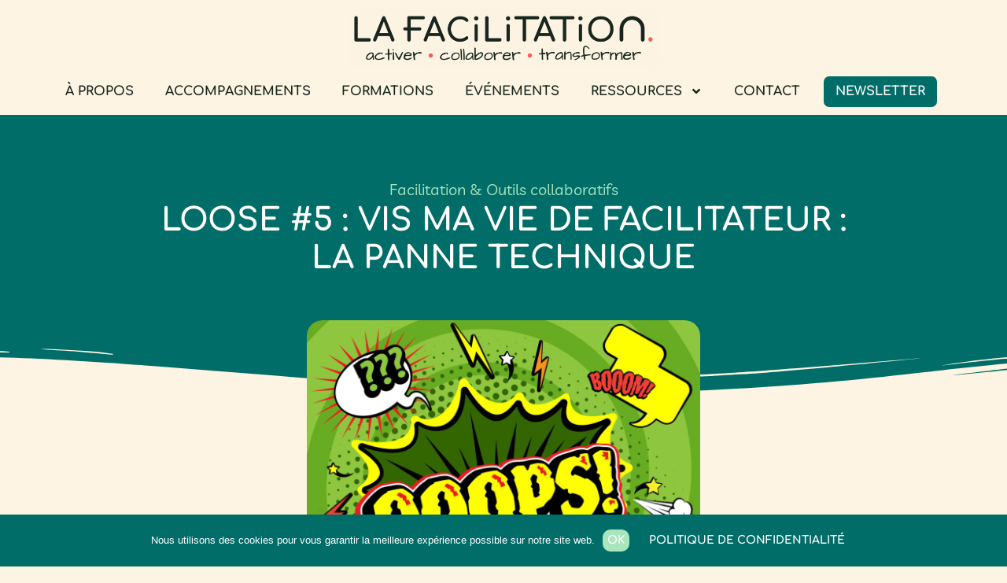

--- FILE ---
content_type: text/html; charset=UTF-8
request_url: https://www.lafacilitation.fr/loose-4-vis-ma-vie-de-facilitateur-la-panne-technique/
body_size: 33978
content:
<!doctype html>
<html lang="fr-FR">
<head><meta charset="UTF-8"><script>if(navigator.userAgent.match(/MSIE|Internet Explorer/i)||navigator.userAgent.match(/Trident\/7\..*?rv:11/i)){var href=document.location.href;if(!href.match(/[?&]nowprocket/)){if(href.indexOf("?")==-1){if(href.indexOf("#")==-1){document.location.href=href+"?nowprocket=1"}else{document.location.href=href.replace("#","?nowprocket=1#")}}else{if(href.indexOf("#")==-1){document.location.href=href+"&nowprocket=1"}else{document.location.href=href.replace("#","&nowprocket=1#")}}}}</script><script>(()=>{class RocketLazyLoadScripts{constructor(){this.v="2.0.4",this.userEvents=["keydown","keyup","mousedown","mouseup","mousemove","mouseover","mouseout","touchmove","touchstart","touchend","touchcancel","wheel","click","dblclick","input"],this.attributeEvents=["onblur","onclick","oncontextmenu","ondblclick","onfocus","onmousedown","onmouseenter","onmouseleave","onmousemove","onmouseout","onmouseover","onmouseup","onmousewheel","onscroll","onsubmit"]}async t(){this.i(),this.o(),/iP(ad|hone)/.test(navigator.userAgent)&&this.h(),this.u(),this.l(this),this.m(),this.k(this),this.p(this),this._(),await Promise.all([this.R(),this.L()]),this.lastBreath=Date.now(),this.S(this),this.P(),this.D(),this.O(),this.M(),await this.C(this.delayedScripts.normal),await this.C(this.delayedScripts.defer),await this.C(this.delayedScripts.async),await this.T(),await this.F(),await this.j(),await this.A(),window.dispatchEvent(new Event("rocket-allScriptsLoaded")),this.everythingLoaded=!0,this.lastTouchEnd&&await new Promise(t=>setTimeout(t,500-Date.now()+this.lastTouchEnd)),this.I(),this.H(),this.U(),this.W()}i(){this.CSPIssue=sessionStorage.getItem("rocketCSPIssue"),document.addEventListener("securitypolicyviolation",t=>{this.CSPIssue||"script-src-elem"!==t.violatedDirective||"data"!==t.blockedURI||(this.CSPIssue=!0,sessionStorage.setItem("rocketCSPIssue",!0))},{isRocket:!0})}o(){window.addEventListener("pageshow",t=>{this.persisted=t.persisted,this.realWindowLoadedFired=!0},{isRocket:!0}),window.addEventListener("pagehide",()=>{this.onFirstUserAction=null},{isRocket:!0})}h(){let t;function e(e){t=e}window.addEventListener("touchstart",e,{isRocket:!0}),window.addEventListener("touchend",function i(o){o.changedTouches[0]&&t.changedTouches[0]&&Math.abs(o.changedTouches[0].pageX-t.changedTouches[0].pageX)<10&&Math.abs(o.changedTouches[0].pageY-t.changedTouches[0].pageY)<10&&o.timeStamp-t.timeStamp<200&&(window.removeEventListener("touchstart",e,{isRocket:!0}),window.removeEventListener("touchend",i,{isRocket:!0}),"INPUT"===o.target.tagName&&"text"===o.target.type||(o.target.dispatchEvent(new TouchEvent("touchend",{target:o.target,bubbles:!0})),o.target.dispatchEvent(new MouseEvent("mouseover",{target:o.target,bubbles:!0})),o.target.dispatchEvent(new PointerEvent("click",{target:o.target,bubbles:!0,cancelable:!0,detail:1,clientX:o.changedTouches[0].clientX,clientY:o.changedTouches[0].clientY})),event.preventDefault()))},{isRocket:!0})}q(t){this.userActionTriggered||("mousemove"!==t.type||this.firstMousemoveIgnored?"keyup"===t.type||"mouseover"===t.type||"mouseout"===t.type||(this.userActionTriggered=!0,this.onFirstUserAction&&this.onFirstUserAction()):this.firstMousemoveIgnored=!0),"click"===t.type&&t.preventDefault(),t.stopPropagation(),t.stopImmediatePropagation(),"touchstart"===this.lastEvent&&"touchend"===t.type&&(this.lastTouchEnd=Date.now()),"click"===t.type&&(this.lastTouchEnd=0),this.lastEvent=t.type,t.composedPath&&t.composedPath()[0].getRootNode()instanceof ShadowRoot&&(t.rocketTarget=t.composedPath()[0]),this.savedUserEvents.push(t)}u(){this.savedUserEvents=[],this.userEventHandler=this.q.bind(this),this.userEvents.forEach(t=>window.addEventListener(t,this.userEventHandler,{passive:!1,isRocket:!0})),document.addEventListener("visibilitychange",this.userEventHandler,{isRocket:!0})}U(){this.userEvents.forEach(t=>window.removeEventListener(t,this.userEventHandler,{passive:!1,isRocket:!0})),document.removeEventListener("visibilitychange",this.userEventHandler,{isRocket:!0}),this.savedUserEvents.forEach(t=>{(t.rocketTarget||t.target).dispatchEvent(new window[t.constructor.name](t.type,t))})}m(){const t="return false",e=Array.from(this.attributeEvents,t=>"data-rocket-"+t),i="["+this.attributeEvents.join("],[")+"]",o="[data-rocket-"+this.attributeEvents.join("],[data-rocket-")+"]",s=(e,i,o)=>{o&&o!==t&&(e.setAttribute("data-rocket-"+i,o),e["rocket"+i]=new Function("event",o),e.setAttribute(i,t))};new MutationObserver(t=>{for(const n of t)"attributes"===n.type&&(n.attributeName.startsWith("data-rocket-")||this.everythingLoaded?n.attributeName.startsWith("data-rocket-")&&this.everythingLoaded&&this.N(n.target,n.attributeName.substring(12)):s(n.target,n.attributeName,n.target.getAttribute(n.attributeName))),"childList"===n.type&&n.addedNodes.forEach(t=>{if(t.nodeType===Node.ELEMENT_NODE)if(this.everythingLoaded)for(const i of[t,...t.querySelectorAll(o)])for(const t of i.getAttributeNames())e.includes(t)&&this.N(i,t.substring(12));else for(const e of[t,...t.querySelectorAll(i)])for(const t of e.getAttributeNames())this.attributeEvents.includes(t)&&s(e,t,e.getAttribute(t))})}).observe(document,{subtree:!0,childList:!0,attributeFilter:[...this.attributeEvents,...e]})}I(){this.attributeEvents.forEach(t=>{document.querySelectorAll("[data-rocket-"+t+"]").forEach(e=>{this.N(e,t)})})}N(t,e){const i=t.getAttribute("data-rocket-"+e);i&&(t.setAttribute(e,i),t.removeAttribute("data-rocket-"+e))}k(t){Object.defineProperty(HTMLElement.prototype,"onclick",{get(){return this.rocketonclick||null},set(e){this.rocketonclick=e,this.setAttribute(t.everythingLoaded?"onclick":"data-rocket-onclick","this.rocketonclick(event)")}})}S(t){function e(e,i){let o=e[i];e[i]=null,Object.defineProperty(e,i,{get:()=>o,set(s){t.everythingLoaded?o=s:e["rocket"+i]=o=s}})}e(document,"onreadystatechange"),e(window,"onload"),e(window,"onpageshow");try{Object.defineProperty(document,"readyState",{get:()=>t.rocketReadyState,set(e){t.rocketReadyState=e},configurable:!0}),document.readyState="loading"}catch(t){console.log("WPRocket DJE readyState conflict, bypassing")}}l(t){this.originalAddEventListener=EventTarget.prototype.addEventListener,this.originalRemoveEventListener=EventTarget.prototype.removeEventListener,this.savedEventListeners=[],EventTarget.prototype.addEventListener=function(e,i,o){o&&o.isRocket||!t.B(e,this)&&!t.userEvents.includes(e)||t.B(e,this)&&!t.userActionTriggered||e.startsWith("rocket-")||t.everythingLoaded?t.originalAddEventListener.call(this,e,i,o):(t.savedEventListeners.push({target:this,remove:!1,type:e,func:i,options:o}),"mouseenter"!==e&&"mouseleave"!==e||t.originalAddEventListener.call(this,e,t.savedUserEvents.push,o))},EventTarget.prototype.removeEventListener=function(e,i,o){o&&o.isRocket||!t.B(e,this)&&!t.userEvents.includes(e)||t.B(e,this)&&!t.userActionTriggered||e.startsWith("rocket-")||t.everythingLoaded?t.originalRemoveEventListener.call(this,e,i,o):t.savedEventListeners.push({target:this,remove:!0,type:e,func:i,options:o})}}J(t,e){this.savedEventListeners=this.savedEventListeners.filter(i=>{let o=i.type,s=i.target||window;return e!==o||t!==s||(this.B(o,s)&&(i.type="rocket-"+o),this.$(i),!1)})}H(){EventTarget.prototype.addEventListener=this.originalAddEventListener,EventTarget.prototype.removeEventListener=this.originalRemoveEventListener,this.savedEventListeners.forEach(t=>this.$(t))}$(t){t.remove?this.originalRemoveEventListener.call(t.target,t.type,t.func,t.options):this.originalAddEventListener.call(t.target,t.type,t.func,t.options)}p(t){let e;function i(e){return t.everythingLoaded?e:e.split(" ").map(t=>"load"===t||t.startsWith("load.")?"rocket-jquery-load":t).join(" ")}function o(o){function s(e){const s=o.fn[e];o.fn[e]=o.fn.init.prototype[e]=function(){return this[0]===window&&t.userActionTriggered&&("string"==typeof arguments[0]||arguments[0]instanceof String?arguments[0]=i(arguments[0]):"object"==typeof arguments[0]&&Object.keys(arguments[0]).forEach(t=>{const e=arguments[0][t];delete arguments[0][t],arguments[0][i(t)]=e})),s.apply(this,arguments),this}}if(o&&o.fn&&!t.allJQueries.includes(o)){const e={DOMContentLoaded:[],"rocket-DOMContentLoaded":[]};for(const t in e)document.addEventListener(t,()=>{e[t].forEach(t=>t())},{isRocket:!0});o.fn.ready=o.fn.init.prototype.ready=function(i){function s(){parseInt(o.fn.jquery)>2?setTimeout(()=>i.bind(document)(o)):i.bind(document)(o)}return"function"==typeof i&&(t.realDomReadyFired?!t.userActionTriggered||t.fauxDomReadyFired?s():e["rocket-DOMContentLoaded"].push(s):e.DOMContentLoaded.push(s)),o([])},s("on"),s("one"),s("off"),t.allJQueries.push(o)}e=o}t.allJQueries=[],o(window.jQuery),Object.defineProperty(window,"jQuery",{get:()=>e,set(t){o(t)}})}P(){const t=new Map;document.write=document.writeln=function(e){const i=document.currentScript,o=document.createRange(),s=i.parentElement;let n=t.get(i);void 0===n&&(n=i.nextSibling,t.set(i,n));const c=document.createDocumentFragment();o.setStart(c,0),c.appendChild(o.createContextualFragment(e)),s.insertBefore(c,n)}}async R(){return new Promise(t=>{this.userActionTriggered?t():this.onFirstUserAction=t})}async L(){return new Promise(t=>{document.addEventListener("DOMContentLoaded",()=>{this.realDomReadyFired=!0,t()},{isRocket:!0})})}async j(){return this.realWindowLoadedFired?Promise.resolve():new Promise(t=>{window.addEventListener("load",t,{isRocket:!0})})}M(){this.pendingScripts=[];this.scriptsMutationObserver=new MutationObserver(t=>{for(const e of t)e.addedNodes.forEach(t=>{"SCRIPT"!==t.tagName||t.noModule||t.isWPRocket||this.pendingScripts.push({script:t,promise:new Promise(e=>{const i=()=>{const i=this.pendingScripts.findIndex(e=>e.script===t);i>=0&&this.pendingScripts.splice(i,1),e()};t.addEventListener("load",i,{isRocket:!0}),t.addEventListener("error",i,{isRocket:!0}),setTimeout(i,1e3)})})})}),this.scriptsMutationObserver.observe(document,{childList:!0,subtree:!0})}async F(){await this.X(),this.pendingScripts.length?(await this.pendingScripts[0].promise,await this.F()):this.scriptsMutationObserver.disconnect()}D(){this.delayedScripts={normal:[],async:[],defer:[]},document.querySelectorAll("script[type$=rocketlazyloadscript]").forEach(t=>{t.hasAttribute("data-rocket-src")?t.hasAttribute("async")&&!1!==t.async?this.delayedScripts.async.push(t):t.hasAttribute("defer")&&!1!==t.defer||"module"===t.getAttribute("data-rocket-type")?this.delayedScripts.defer.push(t):this.delayedScripts.normal.push(t):this.delayedScripts.normal.push(t)})}async _(){await this.L();let t=[];document.querySelectorAll("script[type$=rocketlazyloadscript][data-rocket-src]").forEach(e=>{let i=e.getAttribute("data-rocket-src");if(i&&!i.startsWith("data:")){i.startsWith("//")&&(i=location.protocol+i);try{const o=new URL(i).origin;o!==location.origin&&t.push({src:o,crossOrigin:e.crossOrigin||"module"===e.getAttribute("data-rocket-type")})}catch(t){}}}),t=[...new Map(t.map(t=>[JSON.stringify(t),t])).values()],this.Y(t,"preconnect")}async G(t){if(await this.K(),!0!==t.noModule||!("noModule"in HTMLScriptElement.prototype))return new Promise(e=>{let i;function o(){(i||t).setAttribute("data-rocket-status","executed"),e()}try{if(navigator.userAgent.includes("Firefox/")||""===navigator.vendor||this.CSPIssue)i=document.createElement("script"),[...t.attributes].forEach(t=>{let e=t.nodeName;"type"!==e&&("data-rocket-type"===e&&(e="type"),"data-rocket-src"===e&&(e="src"),i.setAttribute(e,t.nodeValue))}),t.text&&(i.text=t.text),t.nonce&&(i.nonce=t.nonce),i.hasAttribute("src")?(i.addEventListener("load",o,{isRocket:!0}),i.addEventListener("error",()=>{i.setAttribute("data-rocket-status","failed-network"),e()},{isRocket:!0}),setTimeout(()=>{i.isConnected||e()},1)):(i.text=t.text,o()),i.isWPRocket=!0,t.parentNode.replaceChild(i,t);else{const i=t.getAttribute("data-rocket-type"),s=t.getAttribute("data-rocket-src");i?(t.type=i,t.removeAttribute("data-rocket-type")):t.removeAttribute("type"),t.addEventListener("load",o,{isRocket:!0}),t.addEventListener("error",i=>{this.CSPIssue&&i.target.src.startsWith("data:")?(console.log("WPRocket: CSP fallback activated"),t.removeAttribute("src"),this.G(t).then(e)):(t.setAttribute("data-rocket-status","failed-network"),e())},{isRocket:!0}),s?(t.fetchPriority="high",t.removeAttribute("data-rocket-src"),t.src=s):t.src="data:text/javascript;base64,"+window.btoa(unescape(encodeURIComponent(t.text)))}}catch(i){t.setAttribute("data-rocket-status","failed-transform"),e()}});t.setAttribute("data-rocket-status","skipped")}async C(t){const e=t.shift();return e?(e.isConnected&&await this.G(e),this.C(t)):Promise.resolve()}O(){this.Y([...this.delayedScripts.normal,...this.delayedScripts.defer,...this.delayedScripts.async],"preload")}Y(t,e){this.trash=this.trash||[];let i=!0;var o=document.createDocumentFragment();t.forEach(t=>{const s=t.getAttribute&&t.getAttribute("data-rocket-src")||t.src;if(s&&!s.startsWith("data:")){const n=document.createElement("link");n.href=s,n.rel=e,"preconnect"!==e&&(n.as="script",n.fetchPriority=i?"high":"low"),t.getAttribute&&"module"===t.getAttribute("data-rocket-type")&&(n.crossOrigin=!0),t.crossOrigin&&(n.crossOrigin=t.crossOrigin),t.integrity&&(n.integrity=t.integrity),t.nonce&&(n.nonce=t.nonce),o.appendChild(n),this.trash.push(n),i=!1}}),document.head.appendChild(o)}W(){this.trash.forEach(t=>t.remove())}async T(){try{document.readyState="interactive"}catch(t){}this.fauxDomReadyFired=!0;try{await this.K(),this.J(document,"readystatechange"),document.dispatchEvent(new Event("rocket-readystatechange")),await this.K(),document.rocketonreadystatechange&&document.rocketonreadystatechange(),await this.K(),this.J(document,"DOMContentLoaded"),document.dispatchEvent(new Event("rocket-DOMContentLoaded")),await this.K(),this.J(window,"DOMContentLoaded"),window.dispatchEvent(new Event("rocket-DOMContentLoaded"))}catch(t){console.error(t)}}async A(){try{document.readyState="complete"}catch(t){}try{await this.K(),this.J(document,"readystatechange"),document.dispatchEvent(new Event("rocket-readystatechange")),await this.K(),document.rocketonreadystatechange&&document.rocketonreadystatechange(),await this.K(),this.J(window,"load"),window.dispatchEvent(new Event("rocket-load")),await this.K(),window.rocketonload&&window.rocketonload(),await this.K(),this.allJQueries.forEach(t=>t(window).trigger("rocket-jquery-load")),await this.K(),this.J(window,"pageshow");const t=new Event("rocket-pageshow");t.persisted=this.persisted,window.dispatchEvent(t),await this.K(),window.rocketonpageshow&&window.rocketonpageshow({persisted:this.persisted})}catch(t){console.error(t)}}async K(){Date.now()-this.lastBreath>45&&(await this.X(),this.lastBreath=Date.now())}async X(){return document.hidden?new Promise(t=>setTimeout(t)):new Promise(t=>requestAnimationFrame(t))}B(t,e){return e===document&&"readystatechange"===t||(e===document&&"DOMContentLoaded"===t||(e===window&&"DOMContentLoaded"===t||(e===window&&"load"===t||e===window&&"pageshow"===t)))}static run(){(new RocketLazyLoadScripts).t()}}RocketLazyLoadScripts.run()})();</script>
	
	<meta name="viewport" content="width=device-width, initial-scale=1">
	<link rel="profile" href="https://gmpg.org/xfn/11">
	<meta name='robots' content='index, follow, max-image-preview:large, max-snippet:-1, max-video-preview:-1' />

	<!-- This site is optimized with the Yoast SEO plugin v26.7 - https://yoast.com/wordpress/plugins/seo/ -->
	<title>Loose #5 : Vis ma vie de facilitateur : la panne technique &#8226; LA FACILITATION</title>
<link crossorigin data-rocket-preload as="font" href="https://www.lafacilitation.fr/wp-content/uploads/elementor/google-fonts/fonts/livvic-bd50b150.woff2" rel="preload">
<link crossorigin data-rocket-preload as="font" href="https://www.lafacilitation.fr/wp-content/uploads/elementor/google-fonts/fonts/comfortaa-a2dea2e3.woff2" rel="preload"><link rel="preload" data-rocket-preload as="image" href="" fetchpriority="high">
	<link rel="canonical" href="https://www.lafacilitation.fr/loose-4-vis-ma-vie-de-facilitateur-la-panne-technique/" />
	<meta property="og:locale" content="fr_FR" />
	<meta property="og:type" content="article" />
	<meta property="og:title" content="Loose #5 : Vis ma vie de facilitateur : la panne technique &#8226; LA FACILITATION" />
	<meta property="og:description" content="La salle, la connexion, les sticky walls, la date, la durée, … ahhh !!! On fait QUOI quand RIEN ne va bien…Nous avions envie de partager cette magnifique loose avec vous… Au début, tout va bien… Nous voilà sur la route pour une journée de séminaire de cohésion autour de la question du Management à [&hellip;]" />
	<meta property="og:url" content="https://www.lafacilitation.fr/loose-4-vis-ma-vie-de-facilitateur-la-panne-technique/" />
	<meta property="og:site_name" content="LA FACILITATION" />
	<meta property="article:published_time" content="2019-12-05T10:41:00+00:00" />
	<meta property="article:modified_time" content="2025-09-11T07:57:54+00:00" />
	<meta property="og:image" content="https://www.lafacilitation.fr/wp-content/uploads/2020/01/crash.jpg" />
	<meta property="og:image:width" content="2000" />
	<meta property="og:image:height" content="2000" />
	<meta property="og:image:type" content="image/jpeg" />
	<meta name="author" content="Solenne" />
	<meta name="twitter:card" content="summary_large_image" />
	<meta name="twitter:label1" content="Écrit par" />
	<meta name="twitter:data1" content="Solenne" />
	<meta name="twitter:label2" content="Durée de lecture estimée" />
	<meta name="twitter:data2" content="4 minutes" />
	<script type="application/ld+json" class="yoast-schema-graph">{"@context":"https://schema.org","@graph":[{"@type":"Article","@id":"https://www.lafacilitation.fr/loose-4-vis-ma-vie-de-facilitateur-la-panne-technique/#article","isPartOf":{"@id":"https://www.lafacilitation.fr/loose-4-vis-ma-vie-de-facilitateur-la-panne-technique/"},"author":{"name":"Solenne","@id":"https://www.lafacilitation.fr/#/schema/person/2772e893dd024564b3e68c6cec6ab312"},"headline":"Loose #5 : Vis ma vie de facilitateur : la panne technique","datePublished":"2019-12-05T10:41:00+00:00","dateModified":"2025-09-11T07:57:54+00:00","mainEntityOfPage":{"@id":"https://www.lafacilitation.fr/loose-4-vis-ma-vie-de-facilitateur-la-panne-technique/"},"wordCount":887,"commentCount":0,"publisher":{"@id":"https://www.lafacilitation.fr/#organization"},"image":{"@id":"https://www.lafacilitation.fr/loose-4-vis-ma-vie-de-facilitateur-la-panne-technique/#primaryimage"},"thumbnailUrl":"https://www.lafacilitation.fr/wp-content/uploads/2020/01/crash.jpg","articleSection":["Facilitation &amp; Outils collaboratifs"],"inLanguage":"fr-FR","potentialAction":[{"@type":"CommentAction","name":"Comment","target":["https://www.lafacilitation.fr/loose-4-vis-ma-vie-de-facilitateur-la-panne-technique/#respond"]}]},{"@type":"WebPage","@id":"https://www.lafacilitation.fr/loose-4-vis-ma-vie-de-facilitateur-la-panne-technique/","url":"https://www.lafacilitation.fr/loose-4-vis-ma-vie-de-facilitateur-la-panne-technique/","name":"Loose #5 : Vis ma vie de facilitateur : la panne technique &#8226; LA FACILITATION","isPartOf":{"@id":"https://www.lafacilitation.fr/#website"},"primaryImageOfPage":{"@id":"https://www.lafacilitation.fr/loose-4-vis-ma-vie-de-facilitateur-la-panne-technique/#primaryimage"},"image":{"@id":"https://www.lafacilitation.fr/loose-4-vis-ma-vie-de-facilitateur-la-panne-technique/#primaryimage"},"thumbnailUrl":"https://www.lafacilitation.fr/wp-content/uploads/2020/01/crash.jpg","datePublished":"2019-12-05T10:41:00+00:00","dateModified":"2025-09-11T07:57:54+00:00","breadcrumb":{"@id":"https://www.lafacilitation.fr/loose-4-vis-ma-vie-de-facilitateur-la-panne-technique/#breadcrumb"},"inLanguage":"fr-FR","potentialAction":[{"@type":"ReadAction","target":["https://www.lafacilitation.fr/loose-4-vis-ma-vie-de-facilitateur-la-panne-technique/"]}]},{"@type":"ImageObject","inLanguage":"fr-FR","@id":"https://www.lafacilitation.fr/loose-4-vis-ma-vie-de-facilitateur-la-panne-technique/#primaryimage","url":"https://www.lafacilitation.fr/wp-content/uploads/2020/01/crash.jpg","contentUrl":"https://www.lafacilitation.fr/wp-content/uploads/2020/01/crash.jpg","width":2000,"height":2000,"caption":"Big green jagged oops bubble comics poster print with lightening and crash boom exclamations abstract vector illustration"},{"@type":"BreadcrumbList","@id":"https://www.lafacilitation.fr/loose-4-vis-ma-vie-de-facilitateur-la-panne-technique/#breadcrumb","itemListElement":[{"@type":"ListItem","position":1,"name":"Home","item":"https://www.lafacilitation.fr/"},{"@type":"ListItem","position":2,"name":"Loose #5 : Vis ma vie de facilitateur : la panne technique"}]},{"@type":"WebSite","@id":"https://www.lafacilitation.fr/#website","url":"https://www.lafacilitation.fr/","name":"LA FACILITATION","description":"activer • collaborer • transformer","publisher":{"@id":"https://www.lafacilitation.fr/#organization"},"potentialAction":[{"@type":"SearchAction","target":{"@type":"EntryPoint","urlTemplate":"https://www.lafacilitation.fr/?s={search_term_string}"},"query-input":{"@type":"PropertyValueSpecification","valueRequired":true,"valueName":"search_term_string"}}],"inLanguage":"fr-FR"},{"@type":"Organization","@id":"https://www.lafacilitation.fr/#organization","name":"LA FACILITATION","url":"https://www.lafacilitation.fr/","logo":{"@type":"ImageObject","inLanguage":"fr-FR","@id":"https://www.lafacilitation.fr/#/schema/logo/image/","url":"https://www.lafacilitation.fr/wp-content/uploads/2025/06/LAFACILITATION_Submark_canard.svg","contentUrl":"https://www.lafacilitation.fr/wp-content/uploads/2025/06/LAFACILITATION_Submark_canard.svg","width":500,"height":500,"caption":"LA FACILITATION"},"image":{"@id":"https://www.lafacilitation.fr/#/schema/logo/image/"},"sameAs":["https://www.linkedin.com/company/la-facilitation/about/","https://www.youtube.com/channel/UCJxVC9DOQc2e31cFDk5tLgw"]},{"@type":"Person","@id":"https://www.lafacilitation.fr/#/schema/person/2772e893dd024564b3e68c6cec6ab312","name":"Solenne"}]}</script>
	<!-- / Yoast SEO plugin. -->


<link rel='dns-prefetch' href='//www.googletagmanager.com' />

<link rel="alternate" type="application/rss+xml" title="LA FACILITATION &raquo; Flux" href="https://www.lafacilitation.fr/feed/" />
<link rel="alternate" type="application/rss+xml" title="LA FACILITATION &raquo; Flux des commentaires" href="https://www.lafacilitation.fr/comments/feed/" />
<link rel="alternate" type="application/rss+xml" title="LA FACILITATION &raquo; Loose #5 : Vis ma vie de facilitateur : la panne technique Flux des commentaires" href="https://www.lafacilitation.fr/loose-4-vis-ma-vie-de-facilitateur-la-panne-technique/feed/" />
<link rel="alternate" title="oEmbed (JSON)" type="application/json+oembed" href="https://www.lafacilitation.fr/wp-json/oembed/1.0/embed?url=https%3A%2F%2Fwww.lafacilitation.fr%2Floose-4-vis-ma-vie-de-facilitateur-la-panne-technique%2F" />
<link rel="alternate" title="oEmbed (XML)" type="text/xml+oembed" href="https://www.lafacilitation.fr/wp-json/oembed/1.0/embed?url=https%3A%2F%2Fwww.lafacilitation.fr%2Floose-4-vis-ma-vie-de-facilitateur-la-panne-technique%2F&#038;format=xml" />
<style id='wp-img-auto-sizes-contain-inline-css'>
img:is([sizes=auto i],[sizes^="auto," i]){contain-intrinsic-size:3000px 1500px}
/*# sourceURL=wp-img-auto-sizes-contain-inline-css */
</style>
<style id='wp-emoji-styles-inline-css'>

	img.wp-smiley, img.emoji {
		display: inline !important;
		border: none !important;
		box-shadow: none !important;
		height: 1em !important;
		width: 1em !important;
		margin: 0 0.07em !important;
		vertical-align: -0.1em !important;
		background: none !important;
		padding: 0 !important;
	}
/*# sourceURL=wp-emoji-styles-inline-css */
</style>
<link rel='stylesheet' id='wp-block-library-css' href='https://www.lafacilitation.fr/wp-includes/css/dist/block-library/style.min.css?ver=820667' media='all' />
<style id='global-styles-inline-css'>
:root{--wp--preset--aspect-ratio--square: 1;--wp--preset--aspect-ratio--4-3: 4/3;--wp--preset--aspect-ratio--3-4: 3/4;--wp--preset--aspect-ratio--3-2: 3/2;--wp--preset--aspect-ratio--2-3: 2/3;--wp--preset--aspect-ratio--16-9: 16/9;--wp--preset--aspect-ratio--9-16: 9/16;--wp--preset--color--black: #000000;--wp--preset--color--cyan-bluish-gray: #abb8c3;--wp--preset--color--white: #ffffff;--wp--preset--color--pale-pink: #f78da7;--wp--preset--color--vivid-red: #cf2e2e;--wp--preset--color--luminous-vivid-orange: #ff6900;--wp--preset--color--luminous-vivid-amber: #fcb900;--wp--preset--color--light-green-cyan: #7bdcb5;--wp--preset--color--vivid-green-cyan: #00d084;--wp--preset--color--pale-cyan-blue: #8ed1fc;--wp--preset--color--vivid-cyan-blue: #0693e3;--wp--preset--color--vivid-purple: #9b51e0;--wp--preset--gradient--vivid-cyan-blue-to-vivid-purple: linear-gradient(135deg,rgb(6,147,227) 0%,rgb(155,81,224) 100%);--wp--preset--gradient--light-green-cyan-to-vivid-green-cyan: linear-gradient(135deg,rgb(122,220,180) 0%,rgb(0,208,130) 100%);--wp--preset--gradient--luminous-vivid-amber-to-luminous-vivid-orange: linear-gradient(135deg,rgb(252,185,0) 0%,rgb(255,105,0) 100%);--wp--preset--gradient--luminous-vivid-orange-to-vivid-red: linear-gradient(135deg,rgb(255,105,0) 0%,rgb(207,46,46) 100%);--wp--preset--gradient--very-light-gray-to-cyan-bluish-gray: linear-gradient(135deg,rgb(238,238,238) 0%,rgb(169,184,195) 100%);--wp--preset--gradient--cool-to-warm-spectrum: linear-gradient(135deg,rgb(74,234,220) 0%,rgb(151,120,209) 20%,rgb(207,42,186) 40%,rgb(238,44,130) 60%,rgb(251,105,98) 80%,rgb(254,248,76) 100%);--wp--preset--gradient--blush-light-purple: linear-gradient(135deg,rgb(255,206,236) 0%,rgb(152,150,240) 100%);--wp--preset--gradient--blush-bordeaux: linear-gradient(135deg,rgb(254,205,165) 0%,rgb(254,45,45) 50%,rgb(107,0,62) 100%);--wp--preset--gradient--luminous-dusk: linear-gradient(135deg,rgb(255,203,112) 0%,rgb(199,81,192) 50%,rgb(65,88,208) 100%);--wp--preset--gradient--pale-ocean: linear-gradient(135deg,rgb(255,245,203) 0%,rgb(182,227,212) 50%,rgb(51,167,181) 100%);--wp--preset--gradient--electric-grass: linear-gradient(135deg,rgb(202,248,128) 0%,rgb(113,206,126) 100%);--wp--preset--gradient--midnight: linear-gradient(135deg,rgb(2,3,129) 0%,rgb(40,116,252) 100%);--wp--preset--font-size--small: 13px;--wp--preset--font-size--medium: 20px;--wp--preset--font-size--large: 36px;--wp--preset--font-size--x-large: 42px;--wp--preset--spacing--20: 0.44rem;--wp--preset--spacing--30: 0.67rem;--wp--preset--spacing--40: 1rem;--wp--preset--spacing--50: 1.5rem;--wp--preset--spacing--60: 2.25rem;--wp--preset--spacing--70: 3.38rem;--wp--preset--spacing--80: 5.06rem;--wp--preset--shadow--natural: 6px 6px 9px rgba(0, 0, 0, 0.2);--wp--preset--shadow--deep: 12px 12px 50px rgba(0, 0, 0, 0.4);--wp--preset--shadow--sharp: 6px 6px 0px rgba(0, 0, 0, 0.2);--wp--preset--shadow--outlined: 6px 6px 0px -3px rgb(255, 255, 255), 6px 6px rgb(0, 0, 0);--wp--preset--shadow--crisp: 6px 6px 0px rgb(0, 0, 0);}:root { --wp--style--global--content-size: 800px;--wp--style--global--wide-size: 1200px; }:where(body) { margin: 0; }.wp-site-blocks > .alignleft { float: left; margin-right: 2em; }.wp-site-blocks > .alignright { float: right; margin-left: 2em; }.wp-site-blocks > .aligncenter { justify-content: center; margin-left: auto; margin-right: auto; }:where(.wp-site-blocks) > * { margin-block-start: 24px; margin-block-end: 0; }:where(.wp-site-blocks) > :first-child { margin-block-start: 0; }:where(.wp-site-blocks) > :last-child { margin-block-end: 0; }:root { --wp--style--block-gap: 24px; }:root :where(.is-layout-flow) > :first-child{margin-block-start: 0;}:root :where(.is-layout-flow) > :last-child{margin-block-end: 0;}:root :where(.is-layout-flow) > *{margin-block-start: 24px;margin-block-end: 0;}:root :where(.is-layout-constrained) > :first-child{margin-block-start: 0;}:root :where(.is-layout-constrained) > :last-child{margin-block-end: 0;}:root :where(.is-layout-constrained) > *{margin-block-start: 24px;margin-block-end: 0;}:root :where(.is-layout-flex){gap: 24px;}:root :where(.is-layout-grid){gap: 24px;}.is-layout-flow > .alignleft{float: left;margin-inline-start: 0;margin-inline-end: 2em;}.is-layout-flow > .alignright{float: right;margin-inline-start: 2em;margin-inline-end: 0;}.is-layout-flow > .aligncenter{margin-left: auto !important;margin-right: auto !important;}.is-layout-constrained > .alignleft{float: left;margin-inline-start: 0;margin-inline-end: 2em;}.is-layout-constrained > .alignright{float: right;margin-inline-start: 2em;margin-inline-end: 0;}.is-layout-constrained > .aligncenter{margin-left: auto !important;margin-right: auto !important;}.is-layout-constrained > :where(:not(.alignleft):not(.alignright):not(.alignfull)){max-width: var(--wp--style--global--content-size);margin-left: auto !important;margin-right: auto !important;}.is-layout-constrained > .alignwide{max-width: var(--wp--style--global--wide-size);}body .is-layout-flex{display: flex;}.is-layout-flex{flex-wrap: wrap;align-items: center;}.is-layout-flex > :is(*, div){margin: 0;}body .is-layout-grid{display: grid;}.is-layout-grid > :is(*, div){margin: 0;}body{padding-top: 0px;padding-right: 0px;padding-bottom: 0px;padding-left: 0px;}a:where(:not(.wp-element-button)){text-decoration: underline;}:root :where(.wp-element-button, .wp-block-button__link){background-color: #32373c;border-width: 0;color: #fff;font-family: inherit;font-size: inherit;font-style: inherit;font-weight: inherit;letter-spacing: inherit;line-height: inherit;padding-top: calc(0.667em + 2px);padding-right: calc(1.333em + 2px);padding-bottom: calc(0.667em + 2px);padding-left: calc(1.333em + 2px);text-decoration: none;text-transform: inherit;}.has-black-color{color: var(--wp--preset--color--black) !important;}.has-cyan-bluish-gray-color{color: var(--wp--preset--color--cyan-bluish-gray) !important;}.has-white-color{color: var(--wp--preset--color--white) !important;}.has-pale-pink-color{color: var(--wp--preset--color--pale-pink) !important;}.has-vivid-red-color{color: var(--wp--preset--color--vivid-red) !important;}.has-luminous-vivid-orange-color{color: var(--wp--preset--color--luminous-vivid-orange) !important;}.has-luminous-vivid-amber-color{color: var(--wp--preset--color--luminous-vivid-amber) !important;}.has-light-green-cyan-color{color: var(--wp--preset--color--light-green-cyan) !important;}.has-vivid-green-cyan-color{color: var(--wp--preset--color--vivid-green-cyan) !important;}.has-pale-cyan-blue-color{color: var(--wp--preset--color--pale-cyan-blue) !important;}.has-vivid-cyan-blue-color{color: var(--wp--preset--color--vivid-cyan-blue) !important;}.has-vivid-purple-color{color: var(--wp--preset--color--vivid-purple) !important;}.has-black-background-color{background-color: var(--wp--preset--color--black) !important;}.has-cyan-bluish-gray-background-color{background-color: var(--wp--preset--color--cyan-bluish-gray) !important;}.has-white-background-color{background-color: var(--wp--preset--color--white) !important;}.has-pale-pink-background-color{background-color: var(--wp--preset--color--pale-pink) !important;}.has-vivid-red-background-color{background-color: var(--wp--preset--color--vivid-red) !important;}.has-luminous-vivid-orange-background-color{background-color: var(--wp--preset--color--luminous-vivid-orange) !important;}.has-luminous-vivid-amber-background-color{background-color: var(--wp--preset--color--luminous-vivid-amber) !important;}.has-light-green-cyan-background-color{background-color: var(--wp--preset--color--light-green-cyan) !important;}.has-vivid-green-cyan-background-color{background-color: var(--wp--preset--color--vivid-green-cyan) !important;}.has-pale-cyan-blue-background-color{background-color: var(--wp--preset--color--pale-cyan-blue) !important;}.has-vivid-cyan-blue-background-color{background-color: var(--wp--preset--color--vivid-cyan-blue) !important;}.has-vivid-purple-background-color{background-color: var(--wp--preset--color--vivid-purple) !important;}.has-black-border-color{border-color: var(--wp--preset--color--black) !important;}.has-cyan-bluish-gray-border-color{border-color: var(--wp--preset--color--cyan-bluish-gray) !important;}.has-white-border-color{border-color: var(--wp--preset--color--white) !important;}.has-pale-pink-border-color{border-color: var(--wp--preset--color--pale-pink) !important;}.has-vivid-red-border-color{border-color: var(--wp--preset--color--vivid-red) !important;}.has-luminous-vivid-orange-border-color{border-color: var(--wp--preset--color--luminous-vivid-orange) !important;}.has-luminous-vivid-amber-border-color{border-color: var(--wp--preset--color--luminous-vivid-amber) !important;}.has-light-green-cyan-border-color{border-color: var(--wp--preset--color--light-green-cyan) !important;}.has-vivid-green-cyan-border-color{border-color: var(--wp--preset--color--vivid-green-cyan) !important;}.has-pale-cyan-blue-border-color{border-color: var(--wp--preset--color--pale-cyan-blue) !important;}.has-vivid-cyan-blue-border-color{border-color: var(--wp--preset--color--vivid-cyan-blue) !important;}.has-vivid-purple-border-color{border-color: var(--wp--preset--color--vivid-purple) !important;}.has-vivid-cyan-blue-to-vivid-purple-gradient-background{background: var(--wp--preset--gradient--vivid-cyan-blue-to-vivid-purple) !important;}.has-light-green-cyan-to-vivid-green-cyan-gradient-background{background: var(--wp--preset--gradient--light-green-cyan-to-vivid-green-cyan) !important;}.has-luminous-vivid-amber-to-luminous-vivid-orange-gradient-background{background: var(--wp--preset--gradient--luminous-vivid-amber-to-luminous-vivid-orange) !important;}.has-luminous-vivid-orange-to-vivid-red-gradient-background{background: var(--wp--preset--gradient--luminous-vivid-orange-to-vivid-red) !important;}.has-very-light-gray-to-cyan-bluish-gray-gradient-background{background: var(--wp--preset--gradient--very-light-gray-to-cyan-bluish-gray) !important;}.has-cool-to-warm-spectrum-gradient-background{background: var(--wp--preset--gradient--cool-to-warm-spectrum) !important;}.has-blush-light-purple-gradient-background{background: var(--wp--preset--gradient--blush-light-purple) !important;}.has-blush-bordeaux-gradient-background{background: var(--wp--preset--gradient--blush-bordeaux) !important;}.has-luminous-dusk-gradient-background{background: var(--wp--preset--gradient--luminous-dusk) !important;}.has-pale-ocean-gradient-background{background: var(--wp--preset--gradient--pale-ocean) !important;}.has-electric-grass-gradient-background{background: var(--wp--preset--gradient--electric-grass) !important;}.has-midnight-gradient-background{background: var(--wp--preset--gradient--midnight) !important;}.has-small-font-size{font-size: var(--wp--preset--font-size--small) !important;}.has-medium-font-size{font-size: var(--wp--preset--font-size--medium) !important;}.has-large-font-size{font-size: var(--wp--preset--font-size--large) !important;}.has-x-large-font-size{font-size: var(--wp--preset--font-size--x-large) !important;}
:root :where(.wp-block-pullquote){font-size: 1.5em;line-height: 1.6;}
/*# sourceURL=global-styles-inline-css */
</style>
<link data-minify="1" rel='stylesheet' id='dashicons-css' href='https://www.lafacilitation.fr/wp-content/cache/min/1/wp-includes/css/dashicons.min.css?ver=1767892515' media='all' />
<link rel='stylesheet' id='admin-bar-css' href='https://www.lafacilitation.fr/wp-includes/css/admin-bar.min.css?ver=820667' media='all' />
<style id='admin-bar-inline-css'>

    /* Hide CanvasJS credits for P404 charts specifically */
    #p404RedirectChart .canvasjs-chart-credit {
        display: none !important;
    }
    
    #p404RedirectChart canvas {
        border-radius: 6px;
    }

    .p404-redirect-adminbar-weekly-title {
        font-weight: bold;
        font-size: 14px;
        color: #fff;
        margin-bottom: 6px;
    }

    #wpadminbar #wp-admin-bar-p404_free_top_button .ab-icon:before {
        content: "\f103";
        color: #dc3545;
        top: 3px;
    }
    
    #wp-admin-bar-p404_free_top_button .ab-item {
        min-width: 80px !important;
        padding: 0px !important;
    }
    
    /* Ensure proper positioning and z-index for P404 dropdown */
    .p404-redirect-adminbar-dropdown-wrap { 
        min-width: 0; 
        padding: 0;
        position: static !important;
    }
    
    #wpadminbar #wp-admin-bar-p404_free_top_button_dropdown {
        position: static !important;
    }
    
    #wpadminbar #wp-admin-bar-p404_free_top_button_dropdown .ab-item {
        padding: 0 !important;
        margin: 0 !important;
    }
    
    .p404-redirect-dropdown-container {
        min-width: 340px;
        padding: 18px 18px 12px 18px;
        background: #23282d !important;
        color: #fff;
        border-radius: 12px;
        box-shadow: 0 8px 32px rgba(0,0,0,0.25);
        margin-top: 10px;
        position: relative !important;
        z-index: 999999 !important;
        display: block !important;
        border: 1px solid #444;
    }
    
    /* Ensure P404 dropdown appears on hover */
    #wpadminbar #wp-admin-bar-p404_free_top_button .p404-redirect-dropdown-container { 
        display: none !important;
    }
    
    #wpadminbar #wp-admin-bar-p404_free_top_button:hover .p404-redirect-dropdown-container { 
        display: block !important;
    }
    
    #wpadminbar #wp-admin-bar-p404_free_top_button:hover #wp-admin-bar-p404_free_top_button_dropdown .p404-redirect-dropdown-container {
        display: block !important;
    }
    
    .p404-redirect-card {
        background: #2c3338;
        border-radius: 8px;
        padding: 18px 18px 12px 18px;
        box-shadow: 0 2px 8px rgba(0,0,0,0.07);
        display: flex;
        flex-direction: column;
        align-items: flex-start;
        border: 1px solid #444;
    }
    
    .p404-redirect-btn {
        display: inline-block;
        background: #dc3545;
        color: #fff !important;
        font-weight: bold;
        padding: 5px 22px;
        border-radius: 8px;
        text-decoration: none;
        font-size: 17px;
        transition: background 0.2s, box-shadow 0.2s;
        margin-top: 8px;
        box-shadow: 0 2px 8px rgba(220,53,69,0.15);
        text-align: center;
        line-height: 1.6;
    }
    
    .p404-redirect-btn:hover {
        background: #c82333;
        color: #fff !important;
        box-shadow: 0 4px 16px rgba(220,53,69,0.25);
    }
    
    /* Prevent conflicts with other admin bar dropdowns */
    #wpadminbar .ab-top-menu > li:hover > .ab-item,
    #wpadminbar .ab-top-menu > li.hover > .ab-item {
        z-index: auto;
    }
    
    #wpadminbar #wp-admin-bar-p404_free_top_button:hover > .ab-item {
        z-index: 999998 !important;
    }
    
/*# sourceURL=admin-bar-inline-css */
</style>
<link rel='stylesheet' id='cookie-notice-front-css' href='https://www.lafacilitation.fr/wp-content/plugins/cookie-notice/css/front.min.css?ver=2.5.11' media='all' />
<link data-minify="1" rel='stylesheet' id='hello-elementor-css' href='https://www.lafacilitation.fr/wp-content/cache/min/1/wp-content/themes/hello-elementor/assets/css/reset.css?ver=1767892515' media='all' />
<link rel='stylesheet' id='hello-elementor-child-css' href='https://www.lafacilitation.fr/wp-content/themes/hello-theme-child-master/style.css?ver=1.0.0' media='all' />
<link data-minify="1" rel='stylesheet' id='hello-elementor-theme-style-css' href='https://www.lafacilitation.fr/wp-content/cache/min/1/wp-content/themes/hello-elementor/assets/css/theme.css?ver=1767892515' media='all' />
<link data-minify="1" rel='stylesheet' id='hello-elementor-header-footer-css' href='https://www.lafacilitation.fr/wp-content/cache/min/1/wp-content/themes/hello-elementor/assets/css/header-footer.css?ver=1767892515' media='all' />
<link rel='stylesheet' id='elementor-frontend-css' href='https://www.lafacilitation.fr/wp-content/plugins/elementor/assets/css/frontend.min.css?ver=3.34.1' media='all' />
<link rel='stylesheet' id='elementor-post-6-css' href='https://www.lafacilitation.fr/wp-content/uploads/elementor/css/post-6.css?ver=1767892514' media='all' />
<link rel='stylesheet' id='widget-image-css' href='https://www.lafacilitation.fr/wp-content/plugins/elementor/assets/css/widget-image.min.css?ver=3.34.1' media='all' />
<link rel='stylesheet' id='widget-nav-menu-css' href='https://www.lafacilitation.fr/wp-content/plugins/elementor-pro/assets/css/widget-nav-menu.min.css?ver=3.34.0' media='all' />
<link rel='stylesheet' id='widget-menu-anchor-css' href='https://www.lafacilitation.fr/wp-content/plugins/elementor/assets/css/widget-menu-anchor.min.css?ver=3.34.1' media='all' />
<link rel='stylesheet' id='widget-heading-css' href='https://www.lafacilitation.fr/wp-content/plugins/elementor/assets/css/widget-heading.min.css?ver=3.34.1' media='all' />
<link rel='stylesheet' id='widget-social-icons-css' href='https://www.lafacilitation.fr/wp-content/plugins/elementor/assets/css/widget-social-icons.min.css?ver=3.34.1' media='all' />
<link rel='stylesheet' id='e-apple-webkit-css' href='https://www.lafacilitation.fr/wp-content/plugins/elementor/assets/css/conditionals/apple-webkit.min.css?ver=3.34.1' media='all' />
<link rel='stylesheet' id='widget-post-info-css' href='https://www.lafacilitation.fr/wp-content/plugins/elementor-pro/assets/css/widget-post-info.min.css?ver=3.34.0' media='all' />
<link rel='stylesheet' id='widget-icon-list-css' href='https://www.lafacilitation.fr/wp-content/plugins/elementor/assets/css/widget-icon-list.min.css?ver=3.34.1' media='all' />
<link rel='stylesheet' id='widget-post-navigation-css' href='https://www.lafacilitation.fr/wp-content/plugins/elementor-pro/assets/css/widget-post-navigation.min.css?ver=3.34.0' media='all' />
<link rel='stylesheet' id='e-shapes-css' href='https://www.lafacilitation.fr/wp-content/plugins/elementor/assets/css/conditionals/shapes.min.css?ver=3.34.1' media='all' />
<link rel='stylesheet' id='widget-loop-common-css' href='https://www.lafacilitation.fr/wp-content/plugins/elementor-pro/assets/css/widget-loop-common.min.css?ver=3.34.0' media='all' />
<link rel='stylesheet' id='widget-loop-grid-css' href='https://www.lafacilitation.fr/wp-content/plugins/elementor-pro/assets/css/widget-loop-grid.min.css?ver=3.34.0' media='all' />
<link data-minify="1" rel='stylesheet' id='jet-blog-css' href='https://www.lafacilitation.fr/wp-content/cache/min/1/wp-content/plugins/jet-blog/assets/css/jet-blog.css?ver=1767892515' media='all' />
<link rel='stylesheet' id='elementor-post-155-css' href='https://www.lafacilitation.fr/wp-content/uploads/elementor/css/post-155.css?ver=1767892515' media='all' />
<link rel='stylesheet' id='elementor-post-160-css' href='https://www.lafacilitation.fr/wp-content/uploads/elementor/css/post-160.css?ver=1767892515' media='all' />
<link rel='stylesheet' id='elementor-post-484-css' href='https://www.lafacilitation.fr/wp-content/uploads/elementor/css/post-484.css?ver=1767892523' media='all' />
<style id='rocket-lazyload-inline-css'>
.rll-youtube-player{position:relative;padding-bottom:56.23%;height:0;overflow:hidden;max-width:100%;}.rll-youtube-player:focus-within{outline: 2px solid currentColor;outline-offset: 5px;}.rll-youtube-player iframe{position:absolute;top:0;left:0;width:100%;height:100%;z-index:100;background:0 0}.rll-youtube-player img{bottom:0;display:block;left:0;margin:auto;max-width:100%;width:100%;position:absolute;right:0;top:0;border:none;height:auto;-webkit-transition:.4s all;-moz-transition:.4s all;transition:.4s all}.rll-youtube-player img:hover{-webkit-filter:brightness(75%)}.rll-youtube-player .play{height:100%;width:100%;left:0;top:0;position:absolute;background:var(--wpr-bg-76d318b1-6549-4368-a204-405a3d0213c4) no-repeat center;background-color: transparent !important;cursor:pointer;border:none;}.wp-embed-responsive .wp-has-aspect-ratio .rll-youtube-player{position:absolute;padding-bottom:0;width:100%;height:100%;top:0;bottom:0;left:0;right:0}
/*# sourceURL=rocket-lazyload-inline-css */
</style>
<link data-minify="1" rel='stylesheet' id='elementor-gf-local-comfortaa-css' href='https://www.lafacilitation.fr/wp-content/cache/min/1/wp-content/uploads/elementor/google-fonts/css/comfortaa.css?ver=1767892515' media='all' />
<link data-minify="1" rel='stylesheet' id='elementor-gf-local-livvic-css' href='https://www.lafacilitation.fr/wp-content/cache/min/1/wp-content/uploads/elementor/google-fonts/css/livvic.css?ver=1767892515' media='all' />
<link data-minify="1" rel='stylesheet' id='elementor-gf-local-architectsdaughter-css' href='https://www.lafacilitation.fr/wp-content/cache/min/1/wp-content/uploads/elementor/google-fonts/css/architectsdaughter.css?ver=1767892515' media='all' />
<script id="cookie-notice-front-js-before">
var cnArgs = {"ajaxUrl":"https:\/\/www.lafacilitation.fr\/wp-admin\/admin-ajax.php","nonce":"4766deb7f9","hideEffect":"none","position":"bottom","onScroll":false,"onScrollOffset":100,"onClick":false,"cookieName":"cookie_notice_accepted","cookieTime":2592000,"cookieTimeRejected":2592000,"globalCookie":false,"redirection":false,"cache":true,"revokeCookies":false,"revokeCookiesOpt":"automatic"};

//# sourceURL=cookie-notice-front-js-before
</script>
<script src="https://www.lafacilitation.fr/wp-content/plugins/cookie-notice/js/front.min.js?ver=2.5.11" id="cookie-notice-front-js" data-rocket-defer defer></script>
<script src="https://www.lafacilitation.fr/wp-includes/js/jquery/jquery.min.js?ver=3.7.1" id="jquery-core-js" data-rocket-defer defer></script>
<script src="https://www.lafacilitation.fr/wp-includes/js/jquery/jquery-migrate.min.js?ver=3.4.1" id="jquery-migrate-js" data-rocket-defer defer></script>

<!-- Extrait de code de la balise Google (gtag.js) ajouté par Site Kit -->
<!-- Extrait Google Analytics ajouté par Site Kit -->
<script type="rocketlazyloadscript" data-rocket-src="https://www.googletagmanager.com/gtag/js?id=GT-NC83DH9" id="google_gtagjs-js" async></script>
<script id="google_gtagjs-js-after">
window.dataLayer = window.dataLayer || [];function gtag(){dataLayer.push(arguments);}
gtag("set","linker",{"domains":["www.lafacilitation.fr"]});
gtag("js", new Date());
gtag("set", "developer_id.dZTNiMT", true);
gtag("config", "GT-NC83DH9");
 window._googlesitekit = window._googlesitekit || {}; window._googlesitekit.throttledEvents = []; window._googlesitekit.gtagEvent = (name, data) => { var key = JSON.stringify( { name, data } ); if ( !! window._googlesitekit.throttledEvents[ key ] ) { return; } window._googlesitekit.throttledEvents[ key ] = true; setTimeout( () => { delete window._googlesitekit.throttledEvents[ key ]; }, 5 ); gtag( "event", name, { ...data, event_source: "site-kit" } ); }; 
//# sourceURL=google_gtagjs-js-after
</script>
<link rel="https://api.w.org/" href="https://www.lafacilitation.fr/wp-json/" /><link rel="alternate" title="JSON" type="application/json" href="https://www.lafacilitation.fr/wp-json/wp/v2/posts/1975" /><link rel="EditURI" type="application/rsd+xml" title="RSD" href="https://www.lafacilitation.fr/xmlrpc.php?rsd" />

<link rel='shortlink' href='https://www.lafacilitation.fr/?p=1975' />
<meta name="generator" content="Site Kit by Google 1.168.0" /><meta name="generator" content="Elementor 3.34.1; features: e_font_icon_svg, additional_custom_breakpoints; settings: css_print_method-external, google_font-enabled, font_display-swap">
			<style>
				.e-con.e-parent:nth-of-type(n+4):not(.e-lazyloaded):not(.e-no-lazyload),
				.e-con.e-parent:nth-of-type(n+4):not(.e-lazyloaded):not(.e-no-lazyload) * {
					background-image: none !important;
				}
				@media screen and (max-height: 1024px) {
					.e-con.e-parent:nth-of-type(n+3):not(.e-lazyloaded):not(.e-no-lazyload),
					.e-con.e-parent:nth-of-type(n+3):not(.e-lazyloaded):not(.e-no-lazyload) * {
						background-image: none !important;
					}
				}
				@media screen and (max-height: 640px) {
					.e-con.e-parent:nth-of-type(n+2):not(.e-lazyloaded):not(.e-no-lazyload),
					.e-con.e-parent:nth-of-type(n+2):not(.e-lazyloaded):not(.e-no-lazyload) * {
						background-image: none !important;
					}
				}
			</style>
			<link rel="icon" href="https://www.lafacilitation.fr/wp-content/uploads/2025/06/cropped-LA-FACILITATION_Submark_ebene-32x32.png" sizes="32x32" />
<link rel="icon" href="https://www.lafacilitation.fr/wp-content/uploads/2025/06/cropped-LA-FACILITATION_Submark_ebene-192x192.png" sizes="192x192" />
<link rel="apple-touch-icon" href="https://www.lafacilitation.fr/wp-content/uploads/2025/06/cropped-LA-FACILITATION_Submark_ebene-180x180.png" />
<meta name="msapplication-TileImage" content="https://www.lafacilitation.fr/wp-content/uploads/2025/06/cropped-LA-FACILITATION_Submark_ebene-270x270.png" />
<noscript><style id="rocket-lazyload-nojs-css">.rll-youtube-player, [data-lazy-src]{display:none !important;}</style></noscript><style id="rocket-lazyrender-inline-css">[data-wpr-lazyrender] {content-visibility: auto;}</style><style id="wpr-lazyload-bg-container"></style><style id="wpr-lazyload-bg-exclusion"></style>
<noscript>
<style id="wpr-lazyload-bg-nostyle">.rll-youtube-player .play{--wpr-bg-76d318b1-6549-4368-a204-405a3d0213c4: url('https://www.lafacilitation.fr/wp-content/plugins/wp-rocket/assets/img/youtube.png');}.e-loop-item-7267 .elementor-element.elementor-element-474c4d7:not(.elementor-motion-effects-element-type-background), .e-loop-item-7267 .elementor-element.elementor-element-474c4d7 > .elementor-motion-effects-container > .elementor-motion-effects-layer{--wpr-bg-d22ef022-24b9-40d7-be70-a23a2ed66893: url('https://www.lafacilitation.fr/wp-content/uploads/2025/10/mika-baumeister-OFhVojFaZmE-unsplash-scaled.jpg');}.e-loop-item-7215 .elementor-element.elementor-element-474c4d7:not(.elementor-motion-effects-element-type-background), .e-loop-item-7215 .elementor-element.elementor-element-474c4d7 > .elementor-motion-effects-container > .elementor-motion-effects-layer{--wpr-bg-da9c74c6-60a3-498b-8ed8-f606457e466a: url('https://www.lafacilitation.fr/wp-content/uploads/2025/10/vision-boat_Blog_01.jpg');}.e-loop-item-7193 .elementor-element.elementor-element-474c4d7:not(.elementor-motion-effects-element-type-background), .e-loop-item-7193 .elementor-element.elementor-element-474c4d7 > .elementor-motion-effects-container > .elementor-motion-effects-layer{--wpr-bg-5a944ac7-5770-47b7-8eb5-c8b7b12fd9da: url('https://www.lafacilitation.fr/wp-content/uploads/2025/10/Image_Article_Forum-Ouvert_03.jpg');}</style>
</noscript>
<script type="application/javascript">const rocket_pairs = [{"selector":".rll-youtube-player .play","style":".rll-youtube-player .play{--wpr-bg-76d318b1-6549-4368-a204-405a3d0213c4: url('https:\/\/www.lafacilitation.fr\/wp-content\/plugins\/wp-rocket\/assets\/img\/youtube.png');}","hash":"76d318b1-6549-4368-a204-405a3d0213c4","url":"https:\/\/www.lafacilitation.fr\/wp-content\/plugins\/wp-rocket\/assets\/img\/youtube.png"},{"selector":".e-loop-item-7267 .elementor-element.elementor-element-474c4d7:not(.elementor-motion-effects-element-type-background), .e-loop-item-7267 .elementor-element.elementor-element-474c4d7 > .elementor-motion-effects-container > .elementor-motion-effects-layer","style":".e-loop-item-7267 .elementor-element.elementor-element-474c4d7:not(.elementor-motion-effects-element-type-background), .e-loop-item-7267 .elementor-element.elementor-element-474c4d7 > .elementor-motion-effects-container > .elementor-motion-effects-layer{--wpr-bg-d22ef022-24b9-40d7-be70-a23a2ed66893: url('https:\/\/www.lafacilitation.fr\/wp-content\/uploads\/2025\/10\/mika-baumeister-OFhVojFaZmE-unsplash-scaled.jpg');}","hash":"d22ef022-24b9-40d7-be70-a23a2ed66893","url":"https:\/\/www.lafacilitation.fr\/wp-content\/uploads\/2025\/10\/mika-baumeister-OFhVojFaZmE-unsplash-scaled.jpg"},{"selector":".e-loop-item-7215 .elementor-element.elementor-element-474c4d7:not(.elementor-motion-effects-element-type-background), .e-loop-item-7215 .elementor-element.elementor-element-474c4d7 > .elementor-motion-effects-container > .elementor-motion-effects-layer","style":".e-loop-item-7215 .elementor-element.elementor-element-474c4d7:not(.elementor-motion-effects-element-type-background), .e-loop-item-7215 .elementor-element.elementor-element-474c4d7 > .elementor-motion-effects-container > .elementor-motion-effects-layer{--wpr-bg-da9c74c6-60a3-498b-8ed8-f606457e466a: url('https:\/\/www.lafacilitation.fr\/wp-content\/uploads\/2025\/10\/vision-boat_Blog_01.jpg');}","hash":"da9c74c6-60a3-498b-8ed8-f606457e466a","url":"https:\/\/www.lafacilitation.fr\/wp-content\/uploads\/2025\/10\/vision-boat_Blog_01.jpg"},{"selector":".e-loop-item-7193 .elementor-element.elementor-element-474c4d7:not(.elementor-motion-effects-element-type-background), .e-loop-item-7193 .elementor-element.elementor-element-474c4d7 > .elementor-motion-effects-container > .elementor-motion-effects-layer","style":".e-loop-item-7193 .elementor-element.elementor-element-474c4d7:not(.elementor-motion-effects-element-type-background), .e-loop-item-7193 .elementor-element.elementor-element-474c4d7 > .elementor-motion-effects-container > .elementor-motion-effects-layer{--wpr-bg-5a944ac7-5770-47b7-8eb5-c8b7b12fd9da: url('https:\/\/www.lafacilitation.fr\/wp-content\/uploads\/2025\/10\/Image_Article_Forum-Ouvert_03.jpg');}","hash":"5a944ac7-5770-47b7-8eb5-c8b7b12fd9da","url":"https:\/\/www.lafacilitation.fr\/wp-content\/uploads\/2025\/10\/Image_Article_Forum-Ouvert_03.jpg"}]; const rocket_excluded_pairs = [];</script><meta name="generator" content="WP Rocket 3.20.2" data-wpr-features="wpr_lazyload_css_bg_img wpr_delay_js wpr_defer_js wpr_minify_js wpr_lazyload_images wpr_lazyload_iframes wpr_auto_preload_fonts wpr_automatic_lazy_rendering wpr_oci wpr_minify_css wpr_preload_links wpr_host_fonts_locally wpr_desktop" /></head>
<body class="wp-singular post-template-default single single-post postid-1975 single-format-standard wp-custom-logo wp-embed-responsive wp-theme-hello-elementor wp-child-theme-hello-theme-child-master cookies-not-set hello-elementor-default elementor-default elementor-kit-6 elementor-page-484">


<a class="skip-link screen-reader-text" href="#content">Aller au contenu</a>

		<header  data-elementor-type="header" data-elementor-id="155" class="elementor elementor-155 elementor-location-header" data-elementor-post-type="elementor_library">
			<div class="elementor-element elementor-element-f1e739b e-flex e-con-boxed e-con e-parent" data-id="f1e739b" data-element_type="container" id="top" data-settings="{&quot;jet_parallax_layout_list&quot;:[],&quot;background_background&quot;:&quot;classic&quot;}">
					<div  class="e-con-inner">
				<div class="elementor-element elementor-element-76b2d36 elementor-widget__width-initial elementor-widget elementor-widget-theme-site-logo elementor-widget-image" data-id="76b2d36" data-element_type="widget" data-widget_type="theme-site-logo.default">
											<a href="https://www.lafacilitation.fr">
			<img width="2560" height="491" src="data:image/svg+xml,%3Csvg%20xmlns='http://www.w3.org/2000/svg'%20viewBox='0%200%202560%20491'%3E%3C/svg%3E" class="attachment-full size-full wp-image-10" alt="" data-lazy-srcset="https://www.lafacilitation.fr/wp-content/uploads/2025/06/LA-FACILITATION_Logo-principal_tagline_ebene_corail-scaled.png 2560w, https://www.lafacilitation.fr/wp-content/uploads/2025/06/LA-FACILITATION_Logo-principal_tagline_ebene_corail-300x58.png 300w, https://www.lafacilitation.fr/wp-content/uploads/2025/06/LA-FACILITATION_Logo-principal_tagline_ebene_corail-1024x196.png 1024w, https://www.lafacilitation.fr/wp-content/uploads/2025/06/LA-FACILITATION_Logo-principal_tagline_ebene_corail-768x147.png 768w, https://www.lafacilitation.fr/wp-content/uploads/2025/06/LA-FACILITATION_Logo-principal_tagline_ebene_corail-1536x295.png 1536w, https://www.lafacilitation.fr/wp-content/uploads/2025/06/LA-FACILITATION_Logo-principal_tagline_ebene_corail-2048x393.png 2048w" data-lazy-sizes="(max-width: 2560px) 100vw, 2560px" data-lazy-src="https://www.lafacilitation.fr/wp-content/uploads/2025/06/LA-FACILITATION_Logo-principal_tagline_ebene_corail-scaled.png" /><noscript><img width="2560" height="491" src="https://www.lafacilitation.fr/wp-content/uploads/2025/06/LA-FACILITATION_Logo-principal_tagline_ebene_corail-scaled.png" class="attachment-full size-full wp-image-10" alt="" srcset="https://www.lafacilitation.fr/wp-content/uploads/2025/06/LA-FACILITATION_Logo-principal_tagline_ebene_corail-scaled.png 2560w, https://www.lafacilitation.fr/wp-content/uploads/2025/06/LA-FACILITATION_Logo-principal_tagline_ebene_corail-300x58.png 300w, https://www.lafacilitation.fr/wp-content/uploads/2025/06/LA-FACILITATION_Logo-principal_tagline_ebene_corail-1024x196.png 1024w, https://www.lafacilitation.fr/wp-content/uploads/2025/06/LA-FACILITATION_Logo-principal_tagline_ebene_corail-768x147.png 768w, https://www.lafacilitation.fr/wp-content/uploads/2025/06/LA-FACILITATION_Logo-principal_tagline_ebene_corail-1536x295.png 1536w, https://www.lafacilitation.fr/wp-content/uploads/2025/06/LA-FACILITATION_Logo-principal_tagline_ebene_corail-2048x393.png 2048w" sizes="(max-width: 2560px) 100vw, 2560px" /></noscript>				</a>
											</div>
				<div class="elementor-element elementor-element-2844175 elementor-nav-menu__align-end elementor-widget__width-initial elementor-nav-menu--stretch elementor-nav-menu--dropdown-tablet elementor-nav-menu__text-align-aside elementor-nav-menu--toggle elementor-nav-menu--burger elementor-widget elementor-widget-nav-menu" data-id="2844175" data-element_type="widget" data-settings="{&quot;submenu_icon&quot;:{&quot;value&quot;:&quot;&lt;svg aria-hidden=\&quot;true\&quot; class=\&quot;e-font-icon-svg e-fas-angle-down\&quot; viewBox=\&quot;0 0 320 512\&quot; xmlns=\&quot;http:\/\/www.w3.org\/2000\/svg\&quot;&gt;&lt;path d=\&quot;M143 352.3L7 216.3c-9.4-9.4-9.4-24.6 0-33.9l22.6-22.6c9.4-9.4 24.6-9.4 33.9 0l96.4 96.4 96.4-96.4c9.4-9.4 24.6-9.4 33.9 0l22.6 22.6c9.4 9.4 9.4 24.6 0 33.9l-136 136c-9.2 9.4-24.4 9.4-33.8 0z\&quot;&gt;&lt;\/path&gt;&lt;\/svg&gt;&quot;,&quot;library&quot;:&quot;fa-solid&quot;},&quot;full_width&quot;:&quot;stretch&quot;,&quot;layout&quot;:&quot;horizontal&quot;,&quot;toggle&quot;:&quot;burger&quot;}" data-widget_type="nav-menu.default">
								<nav aria-label="Menu" class="elementor-nav-menu--main elementor-nav-menu__container elementor-nav-menu--layout-horizontal e--pointer-background e--animation-sweep-up">
				<ul id="menu-1-2844175" class="elementor-nav-menu"><li class="menu-item menu-item-type-post_type menu-item-object-page menu-item-376"><a href="https://www.lafacilitation.fr/a-propos/" class="elementor-item">À propos</a></li>
<li class="menu-item menu-item-type-post_type menu-item-object-page menu-item-562"><a href="https://www.lafacilitation.fr/accompagnements/" class="elementor-item">Accompagnements</a></li>
<li class="menu-item menu-item-type-post_type menu-item-object-page menu-item-3050"><a href="https://www.lafacilitation.fr/formations/" class="elementor-item">Formations</a></li>
<li class="menu-item menu-item-type-post_type menu-item-object-page menu-item-618"><a href="https://www.lafacilitation.fr/evenements/" class="elementor-item">Événements</a></li>
<li class="menu-item menu-item-type-post_type menu-item-object-page menu-item-has-children menu-item-617"><a href="https://www.lafacilitation.fr/ressources/" class="elementor-item">Ressources</a>
<ul class="sub-menu elementor-nav-menu--dropdown">
	<li class="menu-item menu-item-type-custom menu-item-object-custom menu-item-997"><a href="/ressources/#manuel" class="elementor-sub-item elementor-item-anchor">Le manuel du feedback</a></li>
	<li class="menu-item menu-item-type-custom menu-item-object-custom menu-item-7414"><a href="/ressources/#quiz" class="elementor-sub-item elementor-item-anchor">Le quiz</a></li>
	<li class="menu-item menu-item-type-custom menu-item-object-custom menu-item-995"><a href="/ressources/#youtube" class="elementor-sub-item elementor-item-anchor">Youtube</a></li>
	<li class="menu-item menu-item-type-custom menu-item-object-custom menu-item-994"><a href="/ressources/#podcast" class="elementor-sub-item elementor-item-anchor">Podcast</a></li>
	<li class="menu-item menu-item-type-custom menu-item-object-custom menu-item-993"><a href="/ressources/#blog" class="elementor-sub-item elementor-item-anchor">Articles</a></li>
	<li class="menu-item menu-item-type-custom menu-item-object-custom menu-item-996"><a href="/ressources/#boite" class="elementor-sub-item elementor-item-anchor">La boîte d&rsquo;inspiration</a></li>
</ul>
</li>
<li class="menu-item menu-item-type-post_type menu-item-object-page menu-item-511"><a href="https://www.lafacilitation.fr/contact/" class="elementor-item">Contact</a></li>
</ul>			</nav>
					<div class="elementor-menu-toggle" role="button" tabindex="0" aria-label="Permuter le menu" aria-expanded="false">
			<svg aria-hidden="true" role="presentation" class="elementor-menu-toggle__icon--open e-font-icon-svg e-eicon-menu-bar" viewBox="0 0 1000 1000" xmlns="http://www.w3.org/2000/svg"><path d="M104 333H896C929 333 958 304 958 271S929 208 896 208H104C71 208 42 237 42 271S71 333 104 333ZM104 583H896C929 583 958 554 958 521S929 458 896 458H104C71 458 42 487 42 521S71 583 104 583ZM104 833H896C929 833 958 804 958 771S929 708 896 708H104C71 708 42 737 42 771S71 833 104 833Z"></path></svg><svg aria-hidden="true" role="presentation" class="elementor-menu-toggle__icon--close e-font-icon-svg e-eicon-close" viewBox="0 0 1000 1000" xmlns="http://www.w3.org/2000/svg"><path d="M742 167L500 408 258 167C246 154 233 150 217 150 196 150 179 158 167 167 154 179 150 196 150 212 150 229 154 242 171 254L408 500 167 742C138 771 138 800 167 829 196 858 225 858 254 829L496 587 738 829C750 842 767 846 783 846 800 846 817 842 829 829 842 817 846 804 846 783 846 767 842 750 829 737L588 500 833 258C863 229 863 200 833 171 804 137 775 137 742 167Z"></path></svg>		</div>
					<nav class="elementor-nav-menu--dropdown elementor-nav-menu__container" aria-hidden="true">
				<ul id="menu-2-2844175" class="elementor-nav-menu"><li class="menu-item menu-item-type-post_type menu-item-object-page menu-item-376"><a href="https://www.lafacilitation.fr/a-propos/" class="elementor-item" tabindex="-1">À propos</a></li>
<li class="menu-item menu-item-type-post_type menu-item-object-page menu-item-562"><a href="https://www.lafacilitation.fr/accompagnements/" class="elementor-item" tabindex="-1">Accompagnements</a></li>
<li class="menu-item menu-item-type-post_type menu-item-object-page menu-item-3050"><a href="https://www.lafacilitation.fr/formations/" class="elementor-item" tabindex="-1">Formations</a></li>
<li class="menu-item menu-item-type-post_type menu-item-object-page menu-item-618"><a href="https://www.lafacilitation.fr/evenements/" class="elementor-item" tabindex="-1">Événements</a></li>
<li class="menu-item menu-item-type-post_type menu-item-object-page menu-item-has-children menu-item-617"><a href="https://www.lafacilitation.fr/ressources/" class="elementor-item" tabindex="-1">Ressources</a>
<ul class="sub-menu elementor-nav-menu--dropdown">
	<li class="menu-item menu-item-type-custom menu-item-object-custom menu-item-997"><a href="/ressources/#manuel" class="elementor-sub-item elementor-item-anchor" tabindex="-1">Le manuel du feedback</a></li>
	<li class="menu-item menu-item-type-custom menu-item-object-custom menu-item-7414"><a href="/ressources/#quiz" class="elementor-sub-item elementor-item-anchor" tabindex="-1">Le quiz</a></li>
	<li class="menu-item menu-item-type-custom menu-item-object-custom menu-item-995"><a href="/ressources/#youtube" class="elementor-sub-item elementor-item-anchor" tabindex="-1">Youtube</a></li>
	<li class="menu-item menu-item-type-custom menu-item-object-custom menu-item-994"><a href="/ressources/#podcast" class="elementor-sub-item elementor-item-anchor" tabindex="-1">Podcast</a></li>
	<li class="menu-item menu-item-type-custom menu-item-object-custom menu-item-993"><a href="/ressources/#blog" class="elementor-sub-item elementor-item-anchor" tabindex="-1">Articles</a></li>
	<li class="menu-item menu-item-type-custom menu-item-object-custom menu-item-996"><a href="/ressources/#boite" class="elementor-sub-item elementor-item-anchor" tabindex="-1">La boîte d&rsquo;inspiration</a></li>
</ul>
</li>
<li class="menu-item menu-item-type-post_type menu-item-object-page menu-item-511"><a href="https://www.lafacilitation.fr/contact/" class="elementor-item" tabindex="-1">Contact</a></li>
</ul>			</nav>
						</div>
				<div class="elementor-element elementor-element-bbdf41c elementor-widget__width-initial elementor-align-left elementor-hidden-tablet elementor-hidden-mobile elementor-widget elementor-widget-button" data-id="bbdf41c" data-element_type="widget" data-widget_type="button.default">
										<a class="elementor-button elementor-button-link elementor-size-sm" href="https://www.manager-facilitateur.fr/newsletter/" target="_blank">
						<span class="elementor-button-content-wrapper">
									<span class="elementor-button-text">Newsletter</span>
					</span>
					</a>
								</div>
				<div class="elementor-element elementor-element-32743c4 elementor-widget elementor-widget-menu-anchor" data-id="32743c4" data-element_type="widget" data-widget_type="menu-anchor.default">
							<div class="elementor-menu-anchor" id="top"></div>
						</div>
				<div class="elementor-element elementor-element-bb9d120 elementor-fixed elementor-view-default elementor-widget elementor-widget-icon" data-id="bb9d120" data-element_type="widget" data-settings="{&quot;_position&quot;:&quot;fixed&quot;}" data-widget_type="icon.default">
							<div class="elementor-icon-wrapper">
			<a class="elementor-icon" href="#top">
			<svg aria-hidden="true" class="e-font-icon-svg e-fas-arrow-circle-up" viewBox="0 0 512 512" xmlns="http://www.w3.org/2000/svg"><path d="M8 256C8 119 119 8 256 8s248 111 248 248-111 248-248 248S8 393 8 256zm143.6 28.9l72.4-75.5V392c0 13.3 10.7 24 24 24h16c13.3 0 24-10.7 24-24V209.4l72.4 75.5c9.3 9.7 24.8 9.9 34.3.4l10.9-11c9.4-9.4 9.4-24.6 0-33.9L273 107.7c-9.4-9.4-24.6-9.4-33.9 0L106.3 240.4c-9.4 9.4-9.4 24.6 0 33.9l10.9 11c9.6 9.5 25.1 9.3 34.4-.4z"></path></svg>			</a>
		</div>
						</div>
					</div>
				</div>
				</header>
				<div  data-elementor-type="single-post" data-elementor-id="484" class="elementor elementor-484 elementor-location-single post-1975 post type-post status-publish format-standard has-post-thumbnail hentry category-facilitation-outils-collaboratifs" data-elementor-post-type="elementor_library">
			<div class="elementor-element elementor-element-419009a e-flex e-con-boxed e-con e-parent" data-id="419009a" data-element_type="container" data-settings="{&quot;background_background&quot;:&quot;classic&quot;,&quot;jet_parallax_layout_list&quot;:[]}">
					<div  class="e-con-inner">
				<div class="elementor-element elementor-element-ce6a170 elementor-align-center elementor-widget elementor-widget-post-info" data-id="ce6a170" data-element_type="widget" data-widget_type="post-info.default">
							<ul class="elementor-inline-items elementor-icon-list-items elementor-post-info">
								<li class="elementor-icon-list-item elementor-repeater-item-03c2088 elementor-inline-item" itemprop="about">
													<span class="elementor-icon-list-text elementor-post-info__item elementor-post-info__item--type-terms">
										<span class="elementor-post-info__terms-list">
				<a href="https://www.lafacilitation.fr/facilitation-outils-collaboratifs/" class="elementor-post-info__terms-list-item">Facilitation &amp; Outils collaboratifs</a>				</span>
					</span>
								</li>
				</ul>
						</div>
				<div class="elementor-element elementor-element-af7aa72 elementor-widget elementor-widget-theme-post-title elementor-page-title elementor-widget-heading" data-id="af7aa72" data-element_type="widget" data-widget_type="theme-post-title.default">
					<h1 class="elementor-heading-title elementor-size-default">Loose #5 : Vis ma vie de facilitateur : la panne technique</h1>				</div>
					</div>
				</div>
		<div class="elementor-element elementor-element-22ff748 e-flex e-con-boxed e-con e-parent" data-id="22ff748" data-element_type="container" data-settings="{&quot;jet_parallax_layout_list&quot;:[],&quot;shape_divider_top&quot;:&quot;wave-brush&quot;}">
					<div  class="e-con-inner">
				<div class="elementor-shape elementor-shape-top" aria-hidden="true" data-negative="false">
			<svg xmlns="http://www.w3.org/2000/svg" viewBox="0 0 283.5 27.8" preserveAspectRatio="none">
	<path class="elementor-shape-fill" d="M283.5,9.7c0,0-7.3,4.3-14,4.6c-6.8,0.3-12.6,0-20.9-1.5c-11.3-2-33.1-10.1-44.7-5.7	s-12.1,4.6-18,7.4c-6.6,3.2-20,9.6-36.6,9.3C131.6,23.5,99.5,7.2,86.3,8c-1.4,0.1-6.6,0.8-10.5,2c-3.8,1.2-9.4,3.8-17,4.7	c-3.2,0.4-8.3,1.1-14.2,0.9c-1.5-0.1-6.3-0.4-12-1.6c-5.7-1.2-11-3.1-15.8-3.7C6.5,9.2,0,10.8,0,10.8V0h283.5V9.7z M260.8,11.3	c-0.7-1-2-0.4-4.3-0.4c-2.3,0-6.1-1.2-5.8-1.1c0.3,0.1,3.1,1.5,6,1.9C259.7,12.2,261.4,12.3,260.8,11.3z M242.4,8.6	c0,0-2.4-0.2-5.6-0.9c-3.2-0.8-10.3-2.8-15.1-3.5c-8.2-1.1-15.8,0-15.1,0.1c0.8,0.1,9.6-0.6,17.6,1.1c3.3,0.7,9.3,2.2,12.4,2.7	C239.9,8.7,242.4,8.6,242.4,8.6z M185.2,8.5c1.7-0.7-13.3,4.7-18.5,6.1c-2.1,0.6-6.2,1.6-10,2c-3.9,0.4-8.9,0.4-8.8,0.5	c0,0.2,5.8,0.8,11.2,0c5.4-0.8,5.2-1.1,7.6-1.6C170.5,14.7,183.5,9.2,185.2,8.5z M199.1,6.9c0.2,0-0.8-0.4-4.8,1.1	c-4,1.5-6.7,3.5-6.9,3.7c-0.2,0.1,3.5-1.8,6.6-3C197,7.5,199,6.9,199.1,6.9z M283,6c-0.1,0.1-1.9,1.1-4.8,2.5s-6.9,2.8-6.7,2.7	c0.2,0,3.5-0.6,7.4-2.5C282.8,6.8,283.1,5.9,283,6z M31.3,11.6c0.1-0.2-1.9-0.2-4.5-1.2s-5.4-1.6-7.8-2C15,7.6,7.3,8.5,7.7,8.6	C8,8.7,15.9,8.3,20.2,9.3c2.2,0.5,2.4,0.5,5.7,1.6S31.2,11.9,31.3,11.6z M73,9.2c0.4-0.1,3.5-1.6,8.4-2.6c4.9-1.1,8.9-0.5,8.9-0.8	c0-0.3-1-0.9-6.2-0.3S72.6,9.3,73,9.2z M71.6,6.7C71.8,6.8,75,5.4,77.3,5c2.3-0.3,1.9-0.5,1.9-0.6c0-0.1-1.1-0.2-2.7,0.2	C74.8,5.1,71.4,6.6,71.6,6.7z M93.6,4.4c0.1,0.2,3.5,0.8,5.6,1.8c2.1,1,1.8,0.6,1.9,0.5c0.1-0.1-0.8-0.8-2.4-1.3	C97.1,4.8,93.5,4.2,93.6,4.4z M65.4,11.1c-0.1,0.3,0.3,0.5,1.9-0.2s2.6-1.3,2.2-1.2s-0.9,0.4-2.5,0.8C65.3,10.9,65.5,10.8,65.4,11.1	z M34.5,12.4c-0.2,0,2.1,0.8,3.3,0.9c1.2,0.1,2,0.1,2-0.2c0-0.3-0.1-0.5-1.6-0.4C36.6,12.8,34.7,12.4,34.5,12.4z M152.2,21.1	c-0.1,0.1-2.4-0.3-7.5-0.3c-5,0-13.6-2.4-17.2-3.5c-3.6-1.1,10,3.9,16.5,4.1C150.5,21.6,152.3,21,152.2,21.1z"/>
	<path class="elementor-shape-fill" d="M269.6,18c-0.1-0.1-4.6,0.3-7.2,0c-7.3-0.7-17-3.2-16.6-2.9c0.4,0.3,13.7,3.1,17,3.3	C267.7,18.8,269.7,18,269.6,18z"/>
	<path class="elementor-shape-fill" d="M227.4,9.8c-0.2-0.1-4.5-1-9.5-1.2c-5-0.2-12.7,0.6-12.3,0.5c0.3-0.1,5.9-1.8,13.3-1.2	S227.6,9.9,227.4,9.8z"/>
	<path class="elementor-shape-fill" d="M204.5,13.4c-0.1-0.1,2-1,3.2-1.1c1.2-0.1,2,0,2,0.3c0,0.3-0.1,0.5-1.6,0.4	C206.4,12.9,204.6,13.5,204.5,13.4z"/>
	<path class="elementor-shape-fill" d="M201,10.6c0-0.1-4.4,1.2-6.3,2.2c-1.9,0.9-6.2,3.1-6.1,3.1c0.1,0.1,4.2-1.6,6.3-2.6	S201,10.7,201,10.6z"/>
	<path class="elementor-shape-fill" d="M154.5,26.7c-0.1-0.1-4.6,0.3-7.2,0c-7.3-0.7-17-3.2-16.6-2.9c0.4,0.3,13.7,3.1,17,3.3	C152.6,27.5,154.6,26.8,154.5,26.7z"/>
	<path class="elementor-shape-fill" d="M41.9,19.3c0,0,1.2-0.3,2.9-0.1c1.7,0.2,5.8,0.9,8.2,0.7c4.2-0.4,7.4-2.7,7-2.6	c-0.4,0-4.3,2.2-8.6,1.9c-1.8-0.1-5.1-0.5-6.7-0.4S41.9,19.3,41.9,19.3z"/>
	<path class="elementor-shape-fill" d="M75.5,12.6c0.2,0.1,2-0.8,4.3-1.1c2.3-0.2,2.1-0.3,2.1-0.5c0-0.1-1.8-0.4-3.4,0	C76.9,11.5,75.3,12.5,75.5,12.6z"/>
	<path class="elementor-shape-fill" d="M15.6,13.2c0-0.1,4.3,0,6.7,0.5c2.4,0.5,5,1.9,5,2c0,0.1-2.7-0.8-5.1-1.4	C19.9,13.7,15.7,13.3,15.6,13.2z"/>
</svg>		</div>
				<div class="elementor-element elementor-element-f19dc8c elementor-widget elementor-widget-theme-post-featured-image elementor-widget-image" data-id="f19dc8c" data-element_type="widget" data-widget_type="theme-post-featured-image.default">
															<img width="800" height="800" src="data:image/svg+xml,%3Csvg%20xmlns='http://www.w3.org/2000/svg'%20viewBox='0%200%20800%20800'%3E%3C/svg%3E" class="attachment-large size-large wp-image-1977" alt="" data-lazy-srcset="https://www.lafacilitation.fr/wp-content/uploads/2020/01/crash-1024x1024.jpg 1024w, https://www.lafacilitation.fr/wp-content/uploads/2020/01/crash-300x300.jpg 300w, https://www.lafacilitation.fr/wp-content/uploads/2020/01/crash-150x150.jpg 150w, https://www.lafacilitation.fr/wp-content/uploads/2020/01/crash-768x768.jpg 768w, https://www.lafacilitation.fr/wp-content/uploads/2020/01/crash-1536x1536.jpg 1536w, https://www.lafacilitation.fr/wp-content/uploads/2020/01/crash.jpg 2000w" data-lazy-sizes="(max-width: 800px) 100vw, 800px" data-lazy-src="https://www.lafacilitation.fr/wp-content/uploads/2020/01/crash-1024x1024.jpg" /><noscript><img width="800" height="800" src="https://www.lafacilitation.fr/wp-content/uploads/2020/01/crash-1024x1024.jpg" class="attachment-large size-large wp-image-1977" alt="" srcset="https://www.lafacilitation.fr/wp-content/uploads/2020/01/crash-1024x1024.jpg 1024w, https://www.lafacilitation.fr/wp-content/uploads/2020/01/crash-300x300.jpg 300w, https://www.lafacilitation.fr/wp-content/uploads/2020/01/crash-150x150.jpg 150w, https://www.lafacilitation.fr/wp-content/uploads/2020/01/crash-768x768.jpg 768w, https://www.lafacilitation.fr/wp-content/uploads/2020/01/crash-1536x1536.jpg 1536w, https://www.lafacilitation.fr/wp-content/uploads/2020/01/crash.jpg 2000w" sizes="(max-width: 800px) 100vw, 800px" /></noscript>															</div>
				<div class="elementor-element elementor-element-42b6bf8 elementor-widget elementor-widget-theme-post-content" data-id="42b6bf8" data-element_type="widget" data-widget_type="theme-post-content.default">
					
<p>La salle, la connexion, les sticky walls, la date, la durée, … ahhh !!! On
fait QUOI quand RIEN ne va bien…Nous avions envie de partager cette magnifique
loose avec vous…</p>



<h4 class="wp-block-heading">Au début, tout va
bien…</h4>



<p>Nous voilà sur la route pour une journée de séminaire de cohésion autour de
la question du Management à l’ère du numérique. Le lieu de la prestation est
plutôt sympa, au milieu des vignes, dans une grande salle. Même si les murs
sont en brique apparente (vous avez déjà essayé de coller un post-it sur une
brique ….?), nous avons de l’espace, plein de murs, des tables, des chaises pour
organiser la salle en différents espaces de travail. Nous nous installons, nous
testons les connexions pour le vidéoprojecteur, le son, le wi-fi installé pour
l’occasion (la salle est un peu au milieu de nulle part…). Le matin, avant de
commencer, tout va bien. Prêtes et motivées pour une journée géniale.</p>



<h4 class="wp-block-heading">Recréer par le jeu
les contraintes de la transition digitale</h4>



<p>Le but du séminaire est de créer de la cohésion d’équipe pour une
quarantaine de managers qui travaillent sur différents sites. Comment beaucoup
d’organisations, ils sont confrontés à&nbsp; de grands changements avec le
déploiement de plusieurs outils numériques. Les équipes accueillent ces
changement avec plus ou moins de facilité et d’appétence. Donc dans le
programme de la journée, nous avions prévu un temps de cohésion, ou de team
building, pour renforcer leurs liens, autour du jeu Crash on the Moon. Suite à sa formation d’architecte collaboratif en jeux d’innovation,
Solenne a eu l’occasion de le tester sur une plateforme numérique. La
plateforme recrée parfaitement les conditions de travail à distance: c’est
idéal pour débriefer dans un second temps sur les freins et les leviers de la
digitalisation. Elle permet aussi de jouer en aveugle :&nbsp; les équipes sont
faites de manière totalement aléatoires et personne ne sait avec qui il est
dans son équipe. Chacun peut donc profiter du masque de l’écran pour révéler
une facette de sa personnalité méconnue par ses collègues, et peut-être se
révéler un leader dans ce jeu collaboratif.</p>



<p><strong>La transition numérique oui, mais quand ça capte …</strong></p>



<p>Nous sommes donc dans la salle, tout le monde est presque connecté. Les
participants patientent virtuellement dans la salle d’attente du jeu. Tout le
monde est dans les starting block, prêt à jouer!</p>



<p>En théorie nous étions bien parties. En théorie…. Car, vous le savez tous,
avec le numérique, personne n’est à l’abri du bug… Et ça n’a pas raté ! Au
moment où tout le monde était prêt à démarrer sur la plateforme, impossible de
lancer le jeu. Impossible de se connecter. Impossible de passer à l’étape
suivante. Bref, un grand moment de solitude.</p>



<h4 class="wp-block-heading">Réagir … avec du
papier et des stylos !</h4>



<p>Mais comme nous sommes organisées, pleine de ressources et toujours parées à
toute éventualité, (bon ok, presque toujours…) nous avions le plan B…
C’est-à-dire la version classique du jeu, la version papier.</p>



<p>Alors oui, les déceptions ont été un peu dissimulées par des réactions
bienveillantes (nos clients sont formidables!): “Ne vous inquiétez pas, ça
arrive à tout le monde, la panne technique” (sic)… Mais bon quand même! Si
notre niveau d’exigence en a pris un coup, ce n’est pas le seul revers d’un tel
incident. Cette petite panne technique nous a coûté 2 éléments très importants
pour réussir notre accompagnement :</p>



<ul class="wp-block-list"><li>Le temps perdu se rattrape difficilement</li></ul>



<p>Nous avons perdu pas mal de temps. Nos séquentiels de facilitation
d’ateliers ou de séminaires sont minutés. Même si nous nous laissons toujours
une marge de manœuvre, ils restent assez serrés. Cette panne informatique nous
a coûté près d’une ½ heure, et nous a contraintes à de nombreux ajustements sur
la matinée. Même si le reste de la journée s’est bien passé, nous avons eu le
sentiment d’être sur le fil du rasoir. Avec à la clé du stress, et un ressenti
global mitigé.</p>



<ul class="wp-block-list"><li>Le désengagement est impactant pour la suite</li></ul>



<p>L’attente subie par les participants, puis le changement d’outil ont été des
éléments de démobilisation importants. Nous avons vu des smartphones ressortir
des sacs pour traiter des emails pro. Les groupes ont entamé des conversations
sur d’autres sujets. Il nous a fallu déployer une grande énergie pour
remobiliser tout le monde, relancer la dynamique collaborative et motiver les
troupes à s’écraser sur la Lune !</p>



<p>Le bilan ressenti est mitigé pour nous, bien que les objectifs du séminaire
aient été atteints. Morale de l’histoire : l’informatique c’est génial, surtout
quand ça marche ! Et toujours
avoir le plan B très bien ficelé dans ses tablettes…euh pardon, dans son sac.</p>



<p>Et vous ? Intégrez-vous des outils numériques dans vos ateliers
collaboratifs ou vos séminaires d’équipe ? Et ça se passe bien ?</p>
				</div>
				<div class="elementor-element elementor-element-8c4dfe8 elementor-widget__width-inherit elementor-post-navigation-borders-yes elementor-widget elementor-widget-post-navigation" data-id="8c4dfe8" data-element_type="widget" data-widget_type="post-navigation.default">
							<div class="elementor-post-navigation" role="navigation" aria-label="Navigation de publication">
			<div class="elementor-post-navigation__prev elementor-post-navigation__link">
				<a href="https://www.lafacilitation.fr/innover-sur-la-duree-2-rendre-visible-lintelligence-collective/" rel="prev"><span class="post-navigation__arrow-wrapper post-navigation__arrow-prev"><svg aria-hidden="true" class="e-font-icon-svg e-fas-angle-left" viewBox="0 0 256 512" xmlns="http://www.w3.org/2000/svg"><path d="M31.7 239l136-136c9.4-9.4 24.6-9.4 33.9 0l22.6 22.6c9.4 9.4 9.4 24.6 0 33.9L127.9 256l96.4 96.4c9.4 9.4 9.4 24.6 0 33.9L201.7 409c-9.4 9.4-24.6 9.4-33.9 0l-136-136c-9.5-9.4-9.5-24.6-.1-34z"></path></svg><span class="elementor-screen-only">Précédent</span></span><span class="elementor-post-navigation__link__prev"><span class="post-navigation__prev--label">article Précédent</span><span class="post-navigation__prev--title">Innover sur la durée #2: Rendre visible l’intelligence collective</span></span></a>			</div>
							<div class="elementor-post-navigation__separator-wrapper">
					<div class="elementor-post-navigation__separator"></div>
				</div>
						<div class="elementor-post-navigation__next elementor-post-navigation__link">
				<a href="https://www.lafacilitation.fr/les-secrets-de-ceux-qui-reussissent-a-transformer-leur-job/" rel="next"><span class="elementor-post-navigation__link__next"><span class="post-navigation__next--label">article Suivant</span><span class="post-navigation__next--title">Les secrets de ceux qui réussissent à transformer leur job</span></span><span class="post-navigation__arrow-wrapper post-navigation__arrow-next"><svg aria-hidden="true" class="e-font-icon-svg e-fas-angle-right" viewBox="0 0 256 512" xmlns="http://www.w3.org/2000/svg"><path d="M224.3 273l-136 136c-9.4 9.4-24.6 9.4-33.9 0l-22.6-22.6c-9.4-9.4-9.4-24.6 0-33.9l96.4-96.4-96.4-96.4c-9.4-9.4-9.4-24.6 0-33.9L54.3 103c9.4-9.4 24.6-9.4 33.9 0l136 136c9.5 9.4 9.5 24.6.1 34z"></path></svg><span class="elementor-screen-only">Suivant</span></span></a>			</div>
		</div>
						</div>
					</div>
				</div>
		<div class="elementor-element elementor-element-d0ff97b e-flex e-con-boxed e-con e-parent" data-id="d0ff97b" data-element_type="container" data-settings="{&quot;jet_parallax_layout_list&quot;:[{&quot;jet_parallax_layout_speed&quot;:{&quot;unit&quot;:&quot;%&quot;,&quot;size&quot;:50,&quot;sizes&quot;:[]},&quot;_id&quot;:&quot;b0656de&quot;,&quot;jet_parallax_layout_image&quot;:{&quot;url&quot;:&quot;&quot;,&quot;id&quot;:&quot;&quot;,&quot;size&quot;:&quot;&quot;},&quot;jet_parallax_layout_image_tablet&quot;:{&quot;url&quot;:&quot;&quot;,&quot;id&quot;:&quot;&quot;,&quot;size&quot;:&quot;&quot;},&quot;jet_parallax_layout_image_mobile&quot;:{&quot;url&quot;:&quot;&quot;,&quot;id&quot;:&quot;&quot;,&quot;size&quot;:&quot;&quot;},&quot;jet_parallax_layout_type&quot;:&quot;scroll&quot;,&quot;jet_parallax_layout_direction&quot;:&quot;1&quot;,&quot;jet_parallax_layout_fx_direction&quot;:null,&quot;jet_parallax_layout_z_index&quot;:&quot;&quot;,&quot;jet_parallax_layout_bg_x&quot;:50,&quot;jet_parallax_layout_bg_x_tablet&quot;:&quot;&quot;,&quot;jet_parallax_layout_bg_x_mobile&quot;:&quot;&quot;,&quot;jet_parallax_layout_bg_y&quot;:50,&quot;jet_parallax_layout_bg_y_tablet&quot;:&quot;&quot;,&quot;jet_parallax_layout_bg_y_mobile&quot;:&quot;&quot;,&quot;jet_parallax_layout_bg_size&quot;:&quot;auto&quot;,&quot;jet_parallax_layout_bg_size_tablet&quot;:&quot;&quot;,&quot;jet_parallax_layout_bg_size_mobile&quot;:&quot;&quot;,&quot;jet_parallax_layout_animation_prop&quot;:&quot;transform&quot;,&quot;jet_parallax_layout_on&quot;:[&quot;desktop&quot;,&quot;tablet&quot;]}],&quot;background_background&quot;:&quot;classic&quot;}">
					<div  class="e-con-inner">
				<div class="elementor-element elementor-element-62c1bc6 elementor-widget__width-inherit elementor-widget elementor-widget-heading" data-id="62c1bc6" data-element_type="widget" data-widget_type="heading.default">
					<h2 class="elementor-heading-title elementor-size-default">ces articles vous intéresseront aussi</h2>				</div>
				<div class="elementor-element elementor-element-ad59063 elementor-grid-tablet-3 elementor-grid-3 elementor-grid-mobile-1 elementor-widget elementor-widget-loop-grid" data-id="ad59063" data-element_type="widget" data-settings="{&quot;template_id&quot;:&quot;491&quot;,&quot;columns_tablet&quot;:3,&quot;_skin&quot;:&quot;post&quot;,&quot;columns&quot;:&quot;3&quot;,&quot;columns_mobile&quot;:&quot;1&quot;,&quot;edit_handle_selector&quot;:&quot;[data-elementor-type=\&quot;loop-item\&quot;]&quot;,&quot;row_gap&quot;:{&quot;unit&quot;:&quot;px&quot;,&quot;size&quot;:&quot;&quot;,&quot;sizes&quot;:[]},&quot;row_gap_tablet&quot;:{&quot;unit&quot;:&quot;px&quot;,&quot;size&quot;:&quot;&quot;,&quot;sizes&quot;:[]},&quot;row_gap_mobile&quot;:{&quot;unit&quot;:&quot;px&quot;,&quot;size&quot;:&quot;&quot;,&quot;sizes&quot;:[]}}" data-widget_type="loop-grid.post">
				<div class="elementor-widget-container">
							<div class="elementor-loop-container elementor-grid" role="list">
		<style id="loop-dynamic-491">.e-loop-item-7267 .elementor-element.elementor-element-474c4d7:not(.elementor-motion-effects-element-type-background), .e-loop-item-7267 .elementor-element.elementor-element-474c4d7 > .elementor-motion-effects-container > .elementor-motion-effects-layer{background-image:var(--wpr-bg-d22ef022-24b9-40d7-be70-a23a2ed66893);}</style><style id="loop-491">.elementor-491 .elementor-element.elementor-element-6a020db{--display:flex;--flex-direction:column;--container-widget-width:100%;--container-widget-height:initial;--container-widget-flex-grow:0;--container-widget-align-self:initial;--flex-wrap-mobile:wrap;--gap:10px 10px;--row-gap:10px;--column-gap:10px;--border-radius:20px 20px 20px 20px;--padding-top:25px;--padding-bottom:25px;--padding-left:25px;--padding-right:25px;}.elementor-491 .elementor-element.elementor-element-6a020db:not(.elementor-motion-effects-element-type-background), .elementor-491 .elementor-element.elementor-element-6a020db > .elementor-motion-effects-container > .elementor-motion-effects-layer{background-color:var( --e-global-color-df52431 );}.elementor-491 .elementor-element.elementor-element-474c4d7{--display:flex;--min-height:200px;--border-radius:20px 20px 20px 20px;--padding-top:0px;--padding-bottom:0px;--padding-left:0px;--padding-right:0px;}.elementor-491 .elementor-element.elementor-element-474c4d7:not(.elementor-motion-effects-element-type-background), .elementor-491 .elementor-element.elementor-element-474c4d7 > .elementor-motion-effects-container > .elementor-motion-effects-layer{background-position:center center;background-repeat:no-repeat;background-size:cover;}.elementor-widget-post-info .elementor-icon-list-item:not(:last-child):after{border-color:var( --e-global-color-text );}.elementor-widget-post-info .elementor-icon-list-icon i{color:var( --e-global-color-primary );}.elementor-widget-post-info .elementor-icon-list-icon svg{fill:var( --e-global-color-primary );}.elementor-widget-post-info .elementor-icon-list-text, .elementor-widget-post-info .elementor-icon-list-text a{color:var( --e-global-color-secondary );}.elementor-widget-post-info .elementor-icon-list-item{font-family:var( --e-global-typography-text-font-family ), Sans-serif;font-size:var( --e-global-typography-text-font-size );font-weight:var( --e-global-typography-text-font-weight );text-transform:var( --e-global-typography-text-text-transform );font-style:var( --e-global-typography-text-font-style );text-decoration:var( --e-global-typography-text-text-decoration );line-height:var( --e-global-typography-text-line-height );}.elementor-491 .elementor-element.elementor-element-eec1510 .elementor-icon-list-icon{width:14px;}.elementor-491 .elementor-element.elementor-element-eec1510 .elementor-icon-list-icon i{font-size:14px;}.elementor-491 .elementor-element.elementor-element-eec1510 .elementor-icon-list-icon svg{--e-icon-list-icon-size:14px;}.elementor-491 .elementor-element.elementor-element-eec1510 .elementor-icon-list-text, .elementor-491 .elementor-element.elementor-element-eec1510 .elementor-icon-list-text a{color:var( --e-global-color-text );}.elementor-491 .elementor-element.elementor-element-eec1510 .elementor-icon-list-item{font-family:"Architects Daughter", Sans-serif;font-size:18px;font-weight:400;text-transform:none;font-style:normal;text-decoration:none;line-height:1.2em;}.elementor-widget-theme-post-title .elementor-heading-title{font-family:var( --e-global-typography-primary-font-family ), Sans-serif;font-size:var( --e-global-typography-primary-font-size );font-weight:var( --e-global-typography-primary-font-weight );text-transform:var( --e-global-typography-primary-text-transform );font-style:var( --e-global-typography-primary-font-style );text-decoration:var( --e-global-typography-primary-text-decoration );line-height:var( --e-global-typography-primary-line-height );color:var( --e-global-color-primary );}.elementor-491 .elementor-element.elementor-element-40864f3{margin:0px 0px calc(var(--kit-widget-spacing, 0px) + 0px) 0px;}.elementor-491 .elementor-element.elementor-element-40864f3 .elementor-heading-title{font-family:var( --e-global-typography-82a5ad3-font-family ), Sans-serif;font-size:var( --e-global-typography-82a5ad3-font-size );font-weight:var( --e-global-typography-82a5ad3-font-weight );text-transform:var( --e-global-typography-82a5ad3-text-transform );font-style:var( --e-global-typography-82a5ad3-font-style );text-decoration:var( --e-global-typography-82a5ad3-text-decoration );line-height:var( --e-global-typography-82a5ad3-line-height );}.elementor-widget-theme-post-excerpt{font-family:var( --e-global-typography-text-font-family ), Sans-serif;font-size:var( --e-global-typography-text-font-size );font-weight:var( --e-global-typography-text-font-weight );text-transform:var( --e-global-typography-text-text-transform );font-style:var( --e-global-typography-text-font-style );text-decoration:var( --e-global-typography-text-text-decoration );line-height:var( --e-global-typography-text-line-height );color:var( --e-global-color-text );}.elementor-491 .elementor-element.elementor-element-a868fec{margin:0px 0px calc(var(--kit-widget-spacing, 0px) + 0px) 0px;font-family:"Livvic", Sans-serif;font-size:18px;font-weight:400;text-transform:none;font-style:normal;text-decoration:none;line-height:1.3em;}.elementor-widget-button .elementor-button{background-color:var( --e-global-color-accent );font-family:var( --e-global-typography-accent-font-family ), Sans-serif;font-size:var( --e-global-typography-accent-font-size );font-weight:var( --e-global-typography-accent-font-weight );text-transform:var( --e-global-typography-accent-text-transform );font-style:var( --e-global-typography-accent-font-style );text-decoration:var( --e-global-typography-accent-text-decoration );line-height:var( --e-global-typography-accent-line-height );}.elementor-491 .elementor-element.elementor-element-747e247 .elementor-button{background-color:var( --e-global-color-primary );font-family:"Comfortaa", Sans-serif;font-size:14px;font-weight:700;text-transform:uppercase;font-style:normal;text-decoration:none;line-height:1.2em;fill:var( --e-global-color-df52431 );color:var( --e-global-color-df52431 );padding:10px 10px 8px 7px;}.elementor-491 .elementor-element.elementor-element-747e247 .elementor-button:hover, .elementor-491 .elementor-element.elementor-element-747e247 .elementor-button:focus{background-color:var( --e-global-color-accent );}.elementor-491 .elementor-element.elementor-element-747e247{margin:05px 0px calc(var(--kit-widget-spacing, 0px) + 0px) 0px;}@media(min-width:768px){.elementor-491 .elementor-element.elementor-element-474c4d7{--width:100%;}}@media(max-width:1024px){.elementor-491 .elementor-element.elementor-element-474c4d7{--min-height:130px;}.elementor-widget-post-info .elementor-icon-list-item{font-size:var( --e-global-typography-text-font-size );line-height:var( --e-global-typography-text-line-height );}.elementor-widget-theme-post-title .elementor-heading-title{font-size:var( --e-global-typography-primary-font-size );line-height:var( --e-global-typography-primary-line-height );}.elementor-491 .elementor-element.elementor-element-40864f3 .elementor-heading-title{font-size:var( --e-global-typography-82a5ad3-font-size );line-height:var( --e-global-typography-82a5ad3-line-height );}.elementor-widget-theme-post-excerpt{font-size:var( --e-global-typography-text-font-size );line-height:var( --e-global-typography-text-line-height );}.elementor-widget-button .elementor-button{font-size:var( --e-global-typography-accent-font-size );line-height:var( --e-global-typography-accent-line-height );}}@media(max-width:767px){.elementor-491 .elementor-element.elementor-element-474c4d7{--border-radius:20px 20px 20px 20px;}.elementor-widget-post-info .elementor-icon-list-item{font-size:var( --e-global-typography-text-font-size );line-height:var( --e-global-typography-text-line-height );}.elementor-491 .elementor-element.elementor-element-eec1510 .elementor-icon-list-item{font-size:20px;}.elementor-widget-theme-post-title .elementor-heading-title{font-size:var( --e-global-typography-primary-font-size );line-height:var( --e-global-typography-primary-line-height );}.elementor-491 .elementor-element.elementor-element-40864f3 .elementor-heading-title{font-size:var( --e-global-typography-82a5ad3-font-size );line-height:var( --e-global-typography-82a5ad3-line-height );}.elementor-widget-theme-post-excerpt{font-size:var( --e-global-typography-text-font-size );line-height:var( --e-global-typography-text-line-height );}.elementor-widget-button .elementor-button{font-size:var( --e-global-typography-accent-font-size );line-height:var( --e-global-typography-accent-line-height );}}</style>		<div data-elementor-type="loop-item" data-elementor-id="491" class="elementor elementor-491 e-loop-item e-loop-item-7267 post-7267 post type-post status-publish format-standard has-post-thumbnail hentry category-facilitation-outils-collaboratifs" data-elementor-post-type="elementor_library" data-custom-edit-handle="1">
			<div class="elementor-element elementor-element-6a020db e-con-full e-flex e-con e-parent" data-id="6a020db" data-element_type="container" data-settings="{&quot;background_background&quot;:&quot;classic&quot;,&quot;jet_parallax_layout_list&quot;:[]}">
		<div class="elementor-element elementor-element-474c4d7 e-con-full e-flex e-con e-child" data-id="474c4d7" data-element_type="container" data-settings="{&quot;background_background&quot;:&quot;classic&quot;,&quot;jet_parallax_layout_list&quot;:[]}">
				</div>
				<div class="elementor-element elementor-element-eec1510 elementor-widget elementor-widget-post-info" data-id="eec1510" data-element_type="widget" data-widget_type="post-info.default">
							<ul class="elementor-inline-items elementor-icon-list-items elementor-post-info">
								<li class="elementor-icon-list-item elementor-repeater-item-c904b0c elementor-inline-item" itemprop="about">
													<span class="elementor-icon-list-text elementor-post-info__item elementor-post-info__item--type-terms">
										<span class="elementor-post-info__terms-list">
				<a href="https://www.lafacilitation.fr/facilitation-outils-collaboratifs/" class="elementor-post-info__terms-list-item">Facilitation &amp; Outils collaboratifs</a>				</span>
					</span>
								</li>
				</ul>
						</div>
				<div class="elementor-element elementor-element-40864f3 elementor-widget elementor-widget-theme-post-title elementor-page-title elementor-widget-heading" data-id="40864f3" data-element_type="widget" data-widget_type="theme-post-title.default">
					<h3 class="elementor-heading-title elementor-size-default">Co-faciliter : les indispensables pour ne pas se rater</h3>				</div>
				<div class="elementor-element elementor-element-a868fec elementor-widget elementor-widget-theme-post-excerpt" data-id="a868fec" data-element_type="widget" data-widget_type="theme-post-excerpt.default">
					La co-facilitation est un art subtil : celui d'écouter, d'ajuster, de se synchroniser. Voici mes indispensables pour éviter le chaos.				</div>
				<div class="elementor-element elementor-element-747e247 elementor-mobile-align-justify elementor-widget elementor-widget-button" data-id="747e247" data-element_type="widget" data-widget_type="button.default">
										<a class="elementor-button elementor-button-link elementor-size-sm" href="https://www.lafacilitation.fr/co-faciliter-conseils-pour-ne-pas-se-rater/">
						<span class="elementor-button-content-wrapper">
									<span class="elementor-button-text">Lire la suite</span>
					</span>
					</a>
								</div>
				</div>
				</div>
		<style id="loop-dynamic-491">.e-loop-item-7215 .elementor-element.elementor-element-474c4d7:not(.elementor-motion-effects-element-type-background), .e-loop-item-7215 .elementor-element.elementor-element-474c4d7 > .elementor-motion-effects-container > .elementor-motion-effects-layer{background-image:var(--wpr-bg-da9c74c6-60a3-498b-8ed8-f606457e466a);}</style>		<div data-elementor-type="loop-item" data-elementor-id="491" class="elementor elementor-491 e-loop-item e-loop-item-7215 post-7215 post type-post status-publish format-standard has-post-thumbnail hentry category-facilitation-outils-collaboratifs" data-elementor-post-type="elementor_library" data-custom-edit-handle="1">
			<div class="elementor-element elementor-element-6a020db e-con-full e-flex e-con e-parent" data-id="6a020db" data-element_type="container" data-settings="{&quot;background_background&quot;:&quot;classic&quot;,&quot;jet_parallax_layout_list&quot;:[]}">
		<div class="elementor-element elementor-element-474c4d7 e-con-full e-flex e-con e-child" data-id="474c4d7" data-element_type="container" data-settings="{&quot;background_background&quot;:&quot;classic&quot;,&quot;jet_parallax_layout_list&quot;:[]}">
				</div>
				<div class="elementor-element elementor-element-eec1510 elementor-widget elementor-widget-post-info" data-id="eec1510" data-element_type="widget" data-widget_type="post-info.default">
							<ul class="elementor-inline-items elementor-icon-list-items elementor-post-info">
								<li class="elementor-icon-list-item elementor-repeater-item-c904b0c elementor-inline-item" itemprop="about">
													<span class="elementor-icon-list-text elementor-post-info__item elementor-post-info__item--type-terms">
										<span class="elementor-post-info__terms-list">
				<a href="https://www.lafacilitation.fr/facilitation-outils-collaboratifs/" class="elementor-post-info__terms-list-item">Facilitation &amp; Outils collaboratifs</a>				</span>
					</span>
								</li>
				</ul>
						</div>
				<div class="elementor-element elementor-element-40864f3 elementor-widget elementor-widget-theme-post-title elementor-page-title elementor-widget-heading" data-id="40864f3" data-element_type="widget" data-widget_type="theme-post-title.default">
					<h3 class="elementor-heading-title elementor-size-default">Le Vision Boat : transformer les freins en leviers de progression collective</h3>				</div>
				<div class="elementor-element elementor-element-a868fec elementor-widget elementor-widget-theme-post-excerpt" data-id="a868fec" data-element_type="widget" data-widget_type="theme-post-excerpt.default">
					Le Vision Boat : un outil visuel d'intelligence collective.				</div>
				<div class="elementor-element elementor-element-747e247 elementor-mobile-align-justify elementor-widget elementor-widget-button" data-id="747e247" data-element_type="widget" data-widget_type="button.default">
										<a class="elementor-button elementor-button-link elementor-size-sm" href="https://www.lafacilitation.fr/vision-boat-transformer-les-freins-en-leviers-de-progression-collective/">
						<span class="elementor-button-content-wrapper">
									<span class="elementor-button-text">Lire la suite</span>
					</span>
					</a>
								</div>
				</div>
				</div>
		<style id="loop-dynamic-491">.e-loop-item-7193 .elementor-element.elementor-element-474c4d7:not(.elementor-motion-effects-element-type-background), .e-loop-item-7193 .elementor-element.elementor-element-474c4d7 > .elementor-motion-effects-container > .elementor-motion-effects-layer{background-image:var(--wpr-bg-5a944ac7-5770-47b7-8eb5-c8b7b12fd9da);}</style>		<div data-elementor-type="loop-item" data-elementor-id="491" class="elementor elementor-491 e-loop-item e-loop-item-7193 post-7193 post type-post status-publish format-standard has-post-thumbnail hentry category-facilitation-outils-collaboratifs" data-elementor-post-type="elementor_library" data-custom-edit-handle="1">
			<div class="elementor-element elementor-element-6a020db e-con-full e-flex e-con e-parent" data-id="6a020db" data-element_type="container" data-settings="{&quot;background_background&quot;:&quot;classic&quot;,&quot;jet_parallax_layout_list&quot;:[]}">
		<div class="elementor-element elementor-element-474c4d7 e-con-full e-flex e-con e-child" data-id="474c4d7" data-element_type="container" data-settings="{&quot;background_background&quot;:&quot;classic&quot;,&quot;jet_parallax_layout_list&quot;:[]}">
				</div>
				<div class="elementor-element elementor-element-eec1510 elementor-widget elementor-widget-post-info" data-id="eec1510" data-element_type="widget" data-widget_type="post-info.default">
							<ul class="elementor-inline-items elementor-icon-list-items elementor-post-info">
								<li class="elementor-icon-list-item elementor-repeater-item-c904b0c elementor-inline-item" itemprop="about">
													<span class="elementor-icon-list-text elementor-post-info__item elementor-post-info__item--type-terms">
										<span class="elementor-post-info__terms-list">
				<a href="https://www.lafacilitation.fr/facilitation-outils-collaboratifs/" class="elementor-post-info__terms-list-item">Facilitation &amp; Outils collaboratifs</a>				</span>
					</span>
								</li>
				</ul>
						</div>
				<div class="elementor-element elementor-element-40864f3 elementor-widget elementor-widget-theme-post-title elementor-page-title elementor-widget-heading" data-id="40864f3" data-element_type="widget" data-widget_type="theme-post-title.default">
					<h3 class="elementor-heading-title elementor-size-default">Le Forum Ouvert : libérer l’intelligence collective d’un grand groupe</h3>				</div>
				<div class="elementor-element elementor-element-a868fec elementor-widget elementor-widget-theme-post-excerpt" data-id="a868fec" data-element_type="widget" data-widget_type="theme-post-excerpt.default">
					Une méthode d’intelligence collective conçue dans les années 1980.				</div>
				<div class="elementor-element elementor-element-747e247 elementor-mobile-align-justify elementor-widget elementor-widget-button" data-id="747e247" data-element_type="widget" data-widget_type="button.default">
										<a class="elementor-button elementor-button-link elementor-size-sm" href="https://www.lafacilitation.fr/forum-ouvert-liberer-lintelligence-collective-grand-groupe/">
						<span class="elementor-button-content-wrapper">
									<span class="elementor-button-text">Lire la suite</span>
					</span>
					</a>
								</div>
				</div>
				</div>
				</div>
		
						</div>
				</div>
		<div class="elementor-element elementor-element-1aee16f e-con-full e-flex e-con e-child" data-id="1aee16f" data-element_type="container" data-settings="{&quot;jet_parallax_layout_list&quot;:[{&quot;jet_parallax_layout_speed&quot;:{&quot;unit&quot;:&quot;%&quot;,&quot;size&quot;:50,&quot;sizes&quot;:[]},&quot;_id&quot;:&quot;b0656de&quot;,&quot;jet_parallax_layout_image&quot;:{&quot;url&quot;:&quot;&quot;,&quot;id&quot;:&quot;&quot;,&quot;size&quot;:&quot;&quot;},&quot;jet_parallax_layout_image_tablet&quot;:{&quot;url&quot;:&quot;&quot;,&quot;id&quot;:&quot;&quot;,&quot;size&quot;:&quot;&quot;},&quot;jet_parallax_layout_image_mobile&quot;:{&quot;url&quot;:&quot;&quot;,&quot;id&quot;:&quot;&quot;,&quot;size&quot;:&quot;&quot;},&quot;jet_parallax_layout_type&quot;:&quot;scroll&quot;,&quot;jet_parallax_layout_direction&quot;:&quot;1&quot;,&quot;jet_parallax_layout_fx_direction&quot;:null,&quot;jet_parallax_layout_z_index&quot;:&quot;&quot;,&quot;jet_parallax_layout_bg_x&quot;:50,&quot;jet_parallax_layout_bg_x_tablet&quot;:&quot;&quot;,&quot;jet_parallax_layout_bg_x_mobile&quot;:&quot;&quot;,&quot;jet_parallax_layout_bg_y&quot;:50,&quot;jet_parallax_layout_bg_y_tablet&quot;:&quot;&quot;,&quot;jet_parallax_layout_bg_y_mobile&quot;:&quot;&quot;,&quot;jet_parallax_layout_bg_size&quot;:&quot;auto&quot;,&quot;jet_parallax_layout_bg_size_tablet&quot;:&quot;&quot;,&quot;jet_parallax_layout_bg_size_mobile&quot;:&quot;&quot;,&quot;jet_parallax_layout_animation_prop&quot;:&quot;transform&quot;,&quot;jet_parallax_layout_on&quot;:[&quot;desktop&quot;,&quot;tablet&quot;]}],&quot;background_background&quot;:&quot;classic&quot;}">
				<div class="elementor-element elementor-element-05cfadf elementor-widget__width-inherit elementor-widget elementor-widget-image" data-id="05cfadf" data-element_type="widget" data-widget_type="image.default">
															<img width="768" height="768" src="data:image/svg+xml,%3Csvg%20xmlns='http://www.w3.org/2000/svg'%20viewBox='0%200%20768%20768'%3E%3C/svg%3E" class="attachment-medium_large size-medium_large wp-image-15" alt="" data-lazy-srcset="https://www.lafacilitation.fr/wp-content/uploads/2025/06/LA-FACILITATION_Submark_canard-768x768.png 768w, https://www.lafacilitation.fr/wp-content/uploads/2025/06/LA-FACILITATION_Submark_canard-300x300.png 300w, https://www.lafacilitation.fr/wp-content/uploads/2025/06/LA-FACILITATION_Submark_canard-1024x1024.png 1024w, https://www.lafacilitation.fr/wp-content/uploads/2025/06/LA-FACILITATION_Submark_canard-150x150.png 150w, https://www.lafacilitation.fr/wp-content/uploads/2025/06/LA-FACILITATION_Submark_canard-1536x1536.png 1536w, https://www.lafacilitation.fr/wp-content/uploads/2025/06/LA-FACILITATION_Submark_canard-2048x2048.png 2048w" data-lazy-sizes="(max-width: 768px) 100vw, 768px" data-lazy-src="https://www.lafacilitation.fr/wp-content/uploads/2025/06/LA-FACILITATION_Submark_canard-768x768.png" /><noscript><img width="768" height="768" src="https://www.lafacilitation.fr/wp-content/uploads/2025/06/LA-FACILITATION_Submark_canard-768x768.png" class="attachment-medium_large size-medium_large wp-image-15" alt="" srcset="https://www.lafacilitation.fr/wp-content/uploads/2025/06/LA-FACILITATION_Submark_canard-768x768.png 768w, https://www.lafacilitation.fr/wp-content/uploads/2025/06/LA-FACILITATION_Submark_canard-300x300.png 300w, https://www.lafacilitation.fr/wp-content/uploads/2025/06/LA-FACILITATION_Submark_canard-1024x1024.png 1024w, https://www.lafacilitation.fr/wp-content/uploads/2025/06/LA-FACILITATION_Submark_canard-150x150.png 150w, https://www.lafacilitation.fr/wp-content/uploads/2025/06/LA-FACILITATION_Submark_canard-1536x1536.png 1536w, https://www.lafacilitation.fr/wp-content/uploads/2025/06/LA-FACILITATION_Submark_canard-2048x2048.png 2048w" sizes="(max-width: 768px) 100vw, 768px" /></noscript>															</div>
				<div class="elementor-element elementor-element-4c4c8ca elementor-widget__width-inherit elementor-widget elementor-widget-heading" data-id="4c4c8ca" data-element_type="widget" data-widget_type="heading.default">
					<h2 class="elementor-heading-title elementor-size-default">les carnets de la facilitation</h2>				</div>
				<div class="elementor-element elementor-element-d207693 elementor-widget__width-inherit elementor-widget elementor-widget-text-editor" data-id="d207693" data-element_type="widget" data-widget_type="text-editor.default">
									<p>Les Facilitatrices (les formatrices et consultantes de notre entreprise) prennent leur plume à tour de rôle via ce blog pour partager leurs recherches et leurs expériences sur le terrain au profit des managers qui souhaitent faire évoluer leur posture et leur pratique au quotidien. L&rsquo;intelligence collective, l&rsquo;innovation managériale, la transformation culturelle d&rsquo;une organisation, la prise de décision en équipe&#8230; c&rsquo;est leur dada !</p>								</div>
				<div class="elementor-element elementor-element-1a16f30 elementor-widget elementor-widget-heading" data-id="1a16f30" data-element_type="widget" data-widget_type="heading.default">
					<p class="elementor-heading-title elementor-size-default">Si vous avez atterri sur cet article de blog par hasard, nous vous invitons à faire connaissance ci-dessous avec LA FACILITATION.</p>				</div>
				<div class="elementor-element elementor-element-4555591 elementor-align-center elementor-widget__width-inherit elementor-widget elementor-widget-button" data-id="4555591" data-element_type="widget" data-widget_type="button.default">
										<a class="elementor-button elementor-button-link elementor-size-sm" href="/a-propos/">
						<span class="elementor-button-content-wrapper">
									<span class="elementor-button-text">À propos de la facilitation</span>
					</span>
					</a>
								</div>
				</div>
					</div>
				</div>
		<div class="elementor-element elementor-element-ed13e11 e-flex e-con-boxed e-con e-parent" data-id="ed13e11" data-element_type="container" data-settings="{&quot;jet_parallax_layout_list&quot;:[{&quot;jet_parallax_layout_speed&quot;:{&quot;unit&quot;:&quot;%&quot;,&quot;size&quot;:50,&quot;sizes&quot;:[]},&quot;_id&quot;:&quot;b0656de&quot;,&quot;jet_parallax_layout_image&quot;:{&quot;url&quot;:&quot;&quot;,&quot;id&quot;:&quot;&quot;,&quot;size&quot;:&quot;&quot;},&quot;jet_parallax_layout_image_tablet&quot;:{&quot;url&quot;:&quot;&quot;,&quot;id&quot;:&quot;&quot;,&quot;size&quot;:&quot;&quot;},&quot;jet_parallax_layout_image_mobile&quot;:{&quot;url&quot;:&quot;&quot;,&quot;id&quot;:&quot;&quot;,&quot;size&quot;:&quot;&quot;},&quot;jet_parallax_layout_type&quot;:&quot;scroll&quot;,&quot;jet_parallax_layout_direction&quot;:&quot;1&quot;,&quot;jet_parallax_layout_fx_direction&quot;:null,&quot;jet_parallax_layout_z_index&quot;:&quot;&quot;,&quot;jet_parallax_layout_bg_x&quot;:50,&quot;jet_parallax_layout_bg_x_tablet&quot;:&quot;&quot;,&quot;jet_parallax_layout_bg_x_mobile&quot;:&quot;&quot;,&quot;jet_parallax_layout_bg_y&quot;:50,&quot;jet_parallax_layout_bg_y_tablet&quot;:&quot;&quot;,&quot;jet_parallax_layout_bg_y_mobile&quot;:&quot;&quot;,&quot;jet_parallax_layout_bg_size&quot;:&quot;auto&quot;,&quot;jet_parallax_layout_bg_size_tablet&quot;:&quot;&quot;,&quot;jet_parallax_layout_bg_size_mobile&quot;:&quot;&quot;,&quot;jet_parallax_layout_animation_prop&quot;:&quot;transform&quot;,&quot;jet_parallax_layout_on&quot;:[&quot;desktop&quot;,&quot;tablet&quot;]}],&quot;background_background&quot;:&quot;classic&quot;}">
					<div  class="e-con-inner">
				<div class="elementor-element elementor-element-cca7f96 elementor-widget__width-inherit elementor-widget elementor-widget-heading" data-id="cca7f96" data-element_type="widget" data-widget_type="heading.default">
					<h2 class="elementor-heading-title elementor-size-default">l'hebdo de la facilitation</h2>				</div>
				<div class="elementor-element elementor-element-215c03c elementor-widget__width-inherit elementor-widget elementor-widget-text-editor" data-id="215c03c" data-element_type="widget" data-widget_type="text-editor.default">
									<p>Si les sujets de l&rsquo;innovation managériale et de l&rsquo;intelligence collaborative vous intéressent, rejoignez les 8000 Curieux de LA FACILITATION et recevez chaque semaine notre newsletter riche d’outils, de bonnes pratiques et de propositions qui incitent et aident à collaborer et manager autrement.</p>								</div>
				<div class="elementor-element elementor-element-ceb3864 elementor-widget elementor-widget-html" data-id="ceb3864" data-element_type="widget" data-widget_type="html.default">
					<form method="post" accept-charset="UTF-8" action="https://www.manager-facilitateur.fr/form/63d7d9d2045667mn2ckso50mcrs6sjipb6/">
  <input type="hidden" name="form_name" value="Formulaire pour Landing page LB newsletter">

  <div class="form-row">
    <input id="form_input420218" type="text" name="fname" placeholder="Prénom *" required>
    <input id="form_input420220" type="text" name="lname" placeholder="Nom *" required>
    <input id="form_input420219" type="email" name="email" placeholder="Mon meilleur Email *" required>
  </div>

  <label for="rgpd420221">
    <input type="checkbox" value="1" name="rgpd" id="rgpd420221" data-no-uniform="true" checked>
    J'accepte de recevoir des informations de la part de LA FACILITATION. Je pourrai me désinscrire à tout moment.
    <input type="hidden" name="rgpd_notice" value="J'accepte de recevoir des informations uniquement de la part de LA FACILITATION. Je peux me désinscrire à tout moment.">
  </label>

  <button type="submit" id="btn_submit_420222">S'INSCRIRE</button>
</form>
				</div>
					</div>
				</div>
				</div>
				<footer data-elementor-type="footer" data-elementor-id="160" class="elementor elementor-160 elementor-location-footer" data-elementor-post-type="elementor_library">
			<div class="elementor-element elementor-element-db39eb1 e-con-full e-flex e-con e-parent" data-id="db39eb1" data-element_type="container" data-settings="{&quot;background_background&quot;:&quot;classic&quot;,&quot;jet_parallax_layout_list&quot;:[]}">
		<div class="elementor-element elementor-element-25322a8 e-con-full e-flex e-con e-child" data-id="25322a8" data-element_type="container" data-settings="{&quot;jet_parallax_layout_list&quot;:[]}">
				<div class="elementor-element elementor-element-0f0fc0b elementor-widget__width-inherit elementor-widget elementor-widget-image" data-id="0f0fc0b" data-element_type="widget" data-widget_type="image.default">
															<img width="800" height="535" src="https://www.lafacilitation.fr/wp-content/uploads/2025/06/LA-FACILITATION_Logo-secondaire_blanc_menthe-1024x685.png" class="attachment-large size-large wp-image-1115" alt="" srcset="https://www.lafacilitation.fr/wp-content/uploads/2025/06/LA-FACILITATION_Logo-secondaire_blanc_menthe-1024x685.png 1024w, https://www.lafacilitation.fr/wp-content/uploads/2025/06/LA-FACILITATION_Logo-secondaire_blanc_menthe-300x201.png 300w, https://www.lafacilitation.fr/wp-content/uploads/2025/06/LA-FACILITATION_Logo-secondaire_blanc_menthe-768x514.png 768w, https://www.lafacilitation.fr/wp-content/uploads/2025/06/LA-FACILITATION_Logo-secondaire_blanc_menthe-1536x1027.png 1536w, https://www.lafacilitation.fr/wp-content/uploads/2025/06/LA-FACILITATION_Logo-secondaire_blanc_menthe-2048x1370.png 2048w" sizes="(max-width: 800px) 100vw, 800px" />															</div>
				<div class="elementor-element elementor-element-5bdb524 elementor-widget elementor-widget-heading" data-id="5bdb524" data-element_type="widget" data-widget_type="heading.default">
					<p class="elementor-heading-title elementor-size-default">agence de conseil et <br>organisme de formation <br> en innovation managériale
</p>				</div>
				<div class="elementor-element elementor-element-1bbff30 e-grid-align-left e-grid-align-mobile-center elementor-shape-rounded elementor-grid-0 elementor-widget elementor-widget-social-icons" data-id="1bbff30" data-element_type="widget" data-widget_type="social-icons.default">
							<div class="elementor-social-icons-wrapper elementor-grid" role="list">
							<span class="elementor-grid-item" role="listitem">
					<a class="elementor-icon elementor-social-icon elementor-social-icon-linkedin elementor-repeater-item-2f63d76" href="https://www.linkedin.com/company/la-facilitation/" target="_blank">
						<span class="elementor-screen-only">Linkedin</span>
						<svg aria-hidden="true" class="e-font-icon-svg e-fab-linkedin" viewBox="0 0 448 512" xmlns="http://www.w3.org/2000/svg"><path d="M416 32H31.9C14.3 32 0 46.5 0 64.3v383.4C0 465.5 14.3 480 31.9 480H416c17.6 0 32-14.5 32-32.3V64.3c0-17.8-14.4-32.3-32-32.3zM135.4 416H69V202.2h66.5V416zm-33.2-243c-21.3 0-38.5-17.3-38.5-38.5S80.9 96 102.2 96c21.2 0 38.5 17.3 38.5 38.5 0 21.3-17.2 38.5-38.5 38.5zm282.1 243h-66.4V312c0-24.8-.5-56.7-34.5-56.7-34.6 0-39.9 27-39.9 54.9V416h-66.4V202.2h63.7v29.2h.9c8.9-16.8 30.6-34.5 62.9-34.5 67.2 0 79.7 44.3 79.7 101.9V416z"></path></svg>					</a>
				</span>
							<span class="elementor-grid-item" role="listitem">
					<a class="elementor-icon elementor-social-icon elementor-social-icon-youtube elementor-repeater-item-9dd1f2c" href="https://www.youtube.com/channel/UCJxVC9DOQc2e31cFDk5tLgw" target="_blank">
						<span class="elementor-screen-only">Youtube</span>
						<svg aria-hidden="true" class="e-font-icon-svg e-fab-youtube" viewBox="0 0 576 512" xmlns="http://www.w3.org/2000/svg"><path d="M549.655 124.083c-6.281-23.65-24.787-42.276-48.284-48.597C458.781 64 288 64 288 64S117.22 64 74.629 75.486c-23.497 6.322-42.003 24.947-48.284 48.597-11.412 42.867-11.412 132.305-11.412 132.305s0 89.438 11.412 132.305c6.281 23.65 24.787 41.5 48.284 47.821C117.22 448 288 448 288 448s170.78 0 213.371-11.486c23.497-6.321 42.003-24.171 48.284-47.821 11.412-42.867 11.412-132.305 11.412-132.305s0-89.438-11.412-132.305zm-317.51 213.508V175.185l142.739 81.205-142.739 81.201z"></path></svg>					</a>
				</span>
							<span class="elementor-grid-item" role="listitem">
					<a class="elementor-icon elementor-social-icon elementor-social-icon-soundcloud elementor-repeater-item-473abae" href="https://soundcloud.com/la-facilitation" target="_blank">
						<span class="elementor-screen-only">Soundcloud</span>
						<svg aria-hidden="true" class="e-font-icon-svg e-fab-soundcloud" viewBox="0 0 640 512" xmlns="http://www.w3.org/2000/svg"><path d="M111.4 256.3l5.8 65-5.8 68.3c-.3 2.5-2.2 4.4-4.4 4.4s-4.2-1.9-4.2-4.4l-5.6-68.3 5.6-65c0-2.2 1.9-4.2 4.2-4.2 2.2 0 4.1 2 4.4 4.2zm21.4-45.6c-2.8 0-4.7 2.2-5 5l-5 105.6 5 68.3c.3 2.8 2.2 5 5 5 2.5 0 4.7-2.2 4.7-5l5.8-68.3-5.8-105.6c0-2.8-2.2-5-4.7-5zm25.5-24.1c-3.1 0-5.3 2.2-5.6 5.3l-4.4 130 4.4 67.8c.3 3.1 2.5 5.3 5.6 5.3 2.8 0 5.3-2.2 5.3-5.3l5.3-67.8-5.3-130c0-3.1-2.5-5.3-5.3-5.3zM7.2 283.2c-1.4 0-2.2 1.1-2.5 2.5L0 321.3l4.7 35c.3 1.4 1.1 2.5 2.5 2.5s2.2-1.1 2.5-2.5l5.6-35-5.6-35.6c-.3-1.4-1.1-2.5-2.5-2.5zm23.6-21.9c-1.4 0-2.5 1.1-2.5 2.5l-6.4 57.5 6.4 56.1c0 1.7 1.1 2.8 2.5 2.8s2.5-1.1 2.8-2.5l7.2-56.4-7.2-57.5c-.3-1.4-1.4-2.5-2.8-2.5zm25.3-11.4c-1.7 0-3.1 1.4-3.3 3.3L47 321.3l5.8 65.8c.3 1.7 1.7 3.1 3.3 3.1 1.7 0 3.1-1.4 3.1-3.1l6.9-65.8-6.9-68.1c0-1.9-1.4-3.3-3.1-3.3zm25.3-2.2c-1.9 0-3.6 1.4-3.6 3.6l-5.8 70 5.8 67.8c0 2.2 1.7 3.6 3.6 3.6s3.6-1.4 3.9-3.6l6.4-67.8-6.4-70c-.3-2.2-2-3.6-3.9-3.6zm241.4-110.9c-1.1-.8-2.8-1.4-4.2-1.4-2.2 0-4.2.8-5.6 1.9-1.9 1.7-3.1 4.2-3.3 6.7v.8l-3.3 176.7 1.7 32.5 1.7 31.7c.3 4.7 4.2 8.6 8.9 8.6s8.6-3.9 8.6-8.6l3.9-64.2-3.9-177.5c-.4-3-2-5.8-4.5-7.2zm-26.7 15.3c-1.4-.8-2.8-1.4-4.4-1.4s-3.1.6-4.4 1.4c-2.2 1.4-3.6 3.9-3.6 6.7l-.3 1.7-2.8 160.8s0 .3 3.1 65.6v.3c0 1.7.6 3.3 1.7 4.7 1.7 1.9 3.9 3.1 6.4 3.1 2.2 0 4.2-1.1 5.6-2.5 1.7-1.4 2.5-3.3 2.5-5.6l.3-6.7 3.1-58.6-3.3-162.8c-.3-2.8-1.7-5.3-3.9-6.7zm-111.4 22.5c-3.1 0-5.8 2.8-5.8 6.1l-4.4 140.6 4.4 67.2c.3 3.3 2.8 5.8 5.8 5.8 3.3 0 5.8-2.5 6.1-5.8l5-67.2-5-140.6c-.2-3.3-2.7-6.1-6.1-6.1zm376.7 62.8c-10.8 0-21.1 2.2-30.6 6.1-6.4-70.8-65.8-126.4-138.3-126.4-17.8 0-35 3.3-50.3 9.4-6.1 2.2-7.8 4.4-7.8 9.2v249.7c0 5 3.9 8.6 8.6 9.2h218.3c43.3 0 78.6-35 78.6-78.3.1-43.6-35.2-78.9-78.5-78.9zm-296.7-60.3c-4.2 0-7.5 3.3-7.8 7.8l-3.3 136.7 3.3 65.6c.3 4.2 3.6 7.5 7.8 7.5 4.2 0 7.5-3.3 7.5-7.5l3.9-65.6-3.9-136.7c-.3-4.5-3.3-7.8-7.5-7.8zm-53.6-7.8c-3.3 0-6.4 3.1-6.4 6.7l-3.9 145.3 3.9 66.9c.3 3.6 3.1 6.4 6.4 6.4 3.6 0 6.4-2.8 6.7-6.4l4.4-66.9-4.4-145.3c-.3-3.6-3.1-6.7-6.7-6.7zm26.7 3.4c-3.9 0-6.9 3.1-6.9 6.9L227 321.3l3.9 66.4c.3 3.9 3.1 6.9 6.9 6.9s6.9-3.1 6.9-6.9l4.2-66.4-4.2-141.7c0-3.9-3-6.9-6.9-6.9z"></path></svg>					</a>
				</span>
					</div>
						</div>
				</div>
		<div class="elementor-element elementor-element-9bd91c5 e-con-full e-flex e-con e-child" data-id="9bd91c5" data-element_type="container" data-settings="{&quot;jet_parallax_layout_list&quot;:[]}">
				<div class="elementor-element elementor-element-c0ac02e elementor-widget elementor-widget-heading" data-id="c0ac02e" data-element_type="widget" data-widget_type="heading.default">
					<h2 class="elementor-heading-title elementor-size-default">Collaborer efficacement n'est pas inné</h2>				</div>
				<div class="elementor-element elementor-element-1fa6449 elementor-widget elementor-widget-text-editor" data-id="1fa6449" data-element_type="widget" data-widget_type="text-editor.default">
									<p>Nous équipons les managers et leurs équipes de clés relationnelles et d’outils collaboratifs concrets pour transformer leur quotidien au travail et atteindre leurs objectifs en comptant les uns sur les autres.</p>								</div>
				<div class="elementor-element elementor-element-f60634e elementor-mobile-align-justify elementor-widget elementor-widget-button" data-id="f60634e" data-element_type="widget" data-widget_type="button.default">
										<a class="elementor-button elementor-button-link elementor-size-sm" href="/accompagnements/">
						<span class="elementor-button-content-wrapper">
									<span class="elementor-button-text">Accompagnements</span>
					</span>
					</a>
								</div>
				<div class="elementor-element elementor-element-e044bf2 elementor-mobile-align-justify elementor-widget elementor-widget-button" data-id="e044bf2" data-element_type="widget" data-widget_type="button.default">
										<a class="elementor-button elementor-button-link elementor-size-sm" href="/formations/">
						<span class="elementor-button-content-wrapper">
									<span class="elementor-button-text">Formations</span>
					</span>
					</a>
								</div>
				</div>
		<div class="elementor-element elementor-element-0689c40 e-con-full e-flex e-con e-child" data-id="0689c40" data-element_type="container" data-settings="{&quot;jet_parallax_layout_list&quot;:[]}">
				<div class="elementor-element elementor-element-6ac2e22 elementor-widget elementor-widget-heading" data-id="6ac2e22" data-element_type="widget" data-widget_type="heading.default">
					<h2 class="elementor-heading-title elementor-size-default">l'hebdo de la facilitation</h2>				</div>
				<div class="elementor-element elementor-element-438a43f elementor-widget elementor-widget-text-editor" data-id="438a43f" data-element_type="widget" data-widget_type="text-editor.default">
									<p>Rejoignez les 8000 Curieux de LA FACILITATION et recevez chaque semaine notre newsletter riche d&rsquo;outils, de bonnes pratiques et d&rsquo;invitations qui aident à collaborer autrement.</p>								</div>
				<div class="elementor-element elementor-element-fba2fa6 elementor-widget elementor-widget-html" data-id="fba2fa6" data-element_type="widget" data-widget_type="html.default">
					<form method="post" accept-charset="UTF-8" action="https://www.manager-facilitateur.fr/form/63d7d9d2045667mn2ckso50mcrs6sjipb6/">
    <input type="hidden" name="form_name" value="Formulaire pour Landing page LB newsletter">
          <input id="form_input420218" type="text" name="fname" placeholder="Prénom *" value="" required >
          <input id="form_input420220" type="text" name="lname" placeholder="Nom *" value="" required >
          <input id="form_input420219" type="email" name="email" placeholder="Meilleure adresse email *" value="" required >
        <label for="rgpd420221" >
          <input type="checkbox" value="1" name="rgpd" id="rgpd420221" data-no-uniform="true" checked> J'accepte de recevoir des informations exclusives de la part de LA FACILITATION. Je pourrai me désinscrire à tout moment.
          <input type="hidden" name="rgpd_notice" value="J'accepte de recevoir des informations uniquement de la part de La Facilitation. Je peux me désinscrire à tout moment.">
        </label>
    <button type="submit"  id="btn_submit_420222">S'INSCRIRE</button>
  </form>				</div>
				</div>
				<div class="elementor-element elementor-element-63e9cec elementor-widget__width-inherit elementor-widget elementor-widget-text-editor" data-id="63e9cec" data-element_type="widget" data-widget_type="text-editor.default">
									<p>© 2025 LA FACILITATION | Tous droits réservés | <a href="https://www.lafacilitation.fr/mentions-legales/#sources">Sources</a> | <a href="https://www.lafacilitation.fr/mentions-legales/">Mentions Légales</a> | <a href="https://www.lafacilitation.fr/politique-de-confidentialite/">Politique de confidentialité</a> | <a href="/contact/">Nous contacter</a> | Créé par <a href="https://www.incubator.studio/fr/accueil/" target="_blank" rel="noopener">Incubator Studio</a></p>								</div>
				</div>
				</footer>
		
<script type="rocketlazyloadscript" data-rocket-type='text/javascript'>
/* <![CDATA[ */
var hasJetBlogPlaylist = 0;
/* ]]> */
</script>
<script type="speculationrules">
{"prefetch":[{"source":"document","where":{"and":[{"href_matches":"/*"},{"not":{"href_matches":["/wp-*.php","/wp-admin/*","/wp-content/uploads/*","/wp-content/*","/wp-content/plugins/*","/wp-content/themes/hello-theme-child-master/*","/wp-content/themes/hello-elementor/*","/*\\?(.+)"]}},{"not":{"selector_matches":"a[rel~=\"nofollow\"]"}},{"not":{"selector_matches":".no-prefetch, .no-prefetch a"}}]},"eagerness":"conservative"}]}
</script>
			<script type="rocketlazyloadscript">
				const lazyloadRunObserver = () => {
					const lazyloadBackgrounds = document.querySelectorAll( `.e-con.e-parent:not(.e-lazyloaded)` );
					const lazyloadBackgroundObserver = new IntersectionObserver( ( entries ) => {
						entries.forEach( ( entry ) => {
							if ( entry.isIntersecting ) {
								let lazyloadBackground = entry.target;
								if( lazyloadBackground ) {
									lazyloadBackground.classList.add( 'e-lazyloaded' );
								}
								lazyloadBackgroundObserver.unobserve( entry.target );
							}
						});
					}, { rootMargin: '200px 0px 200px 0px' } );
					lazyloadBackgrounds.forEach( ( lazyloadBackground ) => {
						lazyloadBackgroundObserver.observe( lazyloadBackground );
					} );
				};
				const events = [
					'DOMContentLoaded',
					'elementor/lazyload/observe',
				];
				events.forEach( ( event ) => {
					document.addEventListener( event, lazyloadRunObserver );
				} );
			</script>
			<link data-minify="1" rel='stylesheet' id='jet-elements-css' href='https://www.lafacilitation.fr/wp-content/cache/min/1/wp-content/plugins/jet-elements/assets/css/jet-elements.css?ver=1767892515' media='all' />
<script id="rocket-browser-checker-js-after">
"use strict";var _createClass=function(){function defineProperties(target,props){for(var i=0;i<props.length;i++){var descriptor=props[i];descriptor.enumerable=descriptor.enumerable||!1,descriptor.configurable=!0,"value"in descriptor&&(descriptor.writable=!0),Object.defineProperty(target,descriptor.key,descriptor)}}return function(Constructor,protoProps,staticProps){return protoProps&&defineProperties(Constructor.prototype,protoProps),staticProps&&defineProperties(Constructor,staticProps),Constructor}}();function _classCallCheck(instance,Constructor){if(!(instance instanceof Constructor))throw new TypeError("Cannot call a class as a function")}var RocketBrowserCompatibilityChecker=function(){function RocketBrowserCompatibilityChecker(options){_classCallCheck(this,RocketBrowserCompatibilityChecker),this.passiveSupported=!1,this._checkPassiveOption(this),this.options=!!this.passiveSupported&&options}return _createClass(RocketBrowserCompatibilityChecker,[{key:"_checkPassiveOption",value:function(self){try{var options={get passive(){return!(self.passiveSupported=!0)}};window.addEventListener("test",null,options),window.removeEventListener("test",null,options)}catch(err){self.passiveSupported=!1}}},{key:"initRequestIdleCallback",value:function(){!1 in window&&(window.requestIdleCallback=function(cb){var start=Date.now();return setTimeout(function(){cb({didTimeout:!1,timeRemaining:function(){return Math.max(0,50-(Date.now()-start))}})},1)}),!1 in window&&(window.cancelIdleCallback=function(id){return clearTimeout(id)})}},{key:"isDataSaverModeOn",value:function(){return"connection"in navigator&&!0===navigator.connection.saveData}},{key:"supportsLinkPrefetch",value:function(){var elem=document.createElement("link");return elem.relList&&elem.relList.supports&&elem.relList.supports("prefetch")&&window.IntersectionObserver&&"isIntersecting"in IntersectionObserverEntry.prototype}},{key:"isSlowConnection",value:function(){return"connection"in navigator&&"effectiveType"in navigator.connection&&("2g"===navigator.connection.effectiveType||"slow-2g"===navigator.connection.effectiveType)}}]),RocketBrowserCompatibilityChecker}();
//# sourceURL=rocket-browser-checker-js-after
</script>
<script id="rocket-preload-links-js-extra">
var RocketPreloadLinksConfig = {"excludeUris":"/(?:.+/)?feed(?:/(?:.+/?)?)?$|/(?:.+/)?embed/|/(index.php/)?(.*)wp-json(/.*|$)|/refer/|/go/|/recommend/|/recommends/","usesTrailingSlash":"1","imageExt":"jpg|jpeg|gif|png|tiff|bmp|webp|avif|pdf|doc|docx|xls|xlsx|php","fileExt":"jpg|jpeg|gif|png|tiff|bmp|webp|avif|pdf|doc|docx|xls|xlsx|php|html|htm","siteUrl":"https://www.lafacilitation.fr","onHoverDelay":"100","rateThrottle":"3"};
//# sourceURL=rocket-preload-links-js-extra
</script>
<script id="rocket-preload-links-js-after">
(function() {
"use strict";var r="function"==typeof Symbol&&"symbol"==typeof Symbol.iterator?function(e){return typeof e}:function(e){return e&&"function"==typeof Symbol&&e.constructor===Symbol&&e!==Symbol.prototype?"symbol":typeof e},e=function(){function i(e,t){for(var n=0;n<t.length;n++){var i=t[n];i.enumerable=i.enumerable||!1,i.configurable=!0,"value"in i&&(i.writable=!0),Object.defineProperty(e,i.key,i)}}return function(e,t,n){return t&&i(e.prototype,t),n&&i(e,n),e}}();function i(e,t){if(!(e instanceof t))throw new TypeError("Cannot call a class as a function")}var t=function(){function n(e,t){i(this,n),this.browser=e,this.config=t,this.options=this.browser.options,this.prefetched=new Set,this.eventTime=null,this.threshold=1111,this.numOnHover=0}return e(n,[{key:"init",value:function(){!this.browser.supportsLinkPrefetch()||this.browser.isDataSaverModeOn()||this.browser.isSlowConnection()||(this.regex={excludeUris:RegExp(this.config.excludeUris,"i"),images:RegExp(".("+this.config.imageExt+")$","i"),fileExt:RegExp(".("+this.config.fileExt+")$","i")},this._initListeners(this))}},{key:"_initListeners",value:function(e){-1<this.config.onHoverDelay&&document.addEventListener("mouseover",e.listener.bind(e),e.listenerOptions),document.addEventListener("mousedown",e.listener.bind(e),e.listenerOptions),document.addEventListener("touchstart",e.listener.bind(e),e.listenerOptions)}},{key:"listener",value:function(e){var t=e.target.closest("a"),n=this._prepareUrl(t);if(null!==n)switch(e.type){case"mousedown":case"touchstart":this._addPrefetchLink(n);break;case"mouseover":this._earlyPrefetch(t,n,"mouseout")}}},{key:"_earlyPrefetch",value:function(t,e,n){var i=this,r=setTimeout(function(){if(r=null,0===i.numOnHover)setTimeout(function(){return i.numOnHover=0},1e3);else if(i.numOnHover>i.config.rateThrottle)return;i.numOnHover++,i._addPrefetchLink(e)},this.config.onHoverDelay);t.addEventListener(n,function e(){t.removeEventListener(n,e,{passive:!0}),null!==r&&(clearTimeout(r),r=null)},{passive:!0})}},{key:"_addPrefetchLink",value:function(i){return this.prefetched.add(i.href),new Promise(function(e,t){var n=document.createElement("link");n.rel="prefetch",n.href=i.href,n.onload=e,n.onerror=t,document.head.appendChild(n)}).catch(function(){})}},{key:"_prepareUrl",value:function(e){if(null===e||"object"!==(void 0===e?"undefined":r(e))||!1 in e||-1===["http:","https:"].indexOf(e.protocol))return null;var t=e.href.substring(0,this.config.siteUrl.length),n=this._getPathname(e.href,t),i={original:e.href,protocol:e.protocol,origin:t,pathname:n,href:t+n};return this._isLinkOk(i)?i:null}},{key:"_getPathname",value:function(e,t){var n=t?e.substring(this.config.siteUrl.length):e;return n.startsWith("/")||(n="/"+n),this._shouldAddTrailingSlash(n)?n+"/":n}},{key:"_shouldAddTrailingSlash",value:function(e){return this.config.usesTrailingSlash&&!e.endsWith("/")&&!this.regex.fileExt.test(e)}},{key:"_isLinkOk",value:function(e){return null!==e&&"object"===(void 0===e?"undefined":r(e))&&(!this.prefetched.has(e.href)&&e.origin===this.config.siteUrl&&-1===e.href.indexOf("?")&&-1===e.href.indexOf("#")&&!this.regex.excludeUris.test(e.href)&&!this.regex.images.test(e.href))}}],[{key:"run",value:function(){"undefined"!=typeof RocketPreloadLinksConfig&&new n(new RocketBrowserCompatibilityChecker({capture:!0,passive:!0}),RocketPreloadLinksConfig).init()}}]),n}();t.run();
}());

//# sourceURL=rocket-preload-links-js-after
</script>
<script id="rocket_lazyload_css-js-extra">
var rocket_lazyload_css_data = {"threshold":"300"};
//# sourceURL=rocket_lazyload_css-js-extra
</script>
<script id="rocket_lazyload_css-js-after">
!function o(n,c,a){function u(t,e){if(!c[t]){if(!n[t]){var r="function"==typeof require&&require;if(!e&&r)return r(t,!0);if(s)return s(t,!0);throw(e=new Error("Cannot find module '"+t+"'")).code="MODULE_NOT_FOUND",e}r=c[t]={exports:{}},n[t][0].call(r.exports,function(e){return u(n[t][1][e]||e)},r,r.exports,o,n,c,a)}return c[t].exports}for(var s="function"==typeof require&&require,e=0;e<a.length;e++)u(a[e]);return u}({1:[function(e,t,r){"use strict";{const c="undefined"==typeof rocket_pairs?[]:rocket_pairs,a=(("undefined"==typeof rocket_excluded_pairs?[]:rocket_excluded_pairs).map(t=>{var e=t.selector;document.querySelectorAll(e).forEach(e=>{e.setAttribute("data-rocket-lazy-bg-"+t.hash,"excluded")})}),document.querySelector("#wpr-lazyload-bg-container"));var o=rocket_lazyload_css_data.threshold||300;const u=new IntersectionObserver(e=>{e.forEach(t=>{t.isIntersecting&&c.filter(e=>t.target.matches(e.selector)).map(t=>{var e;t&&((e=document.createElement("style")).textContent=t.style,a.insertAdjacentElement("afterend",e),t.elements.forEach(e=>{u.unobserve(e),e.setAttribute("data-rocket-lazy-bg-"+t.hash,"loaded")}))})})},{rootMargin:o+"px"});function n(){0<(0<arguments.length&&void 0!==arguments[0]?arguments[0]:[]).length&&c.forEach(t=>{try{document.querySelectorAll(t.selector).forEach(e=>{"loaded"!==e.getAttribute("data-rocket-lazy-bg-"+t.hash)&&"excluded"!==e.getAttribute("data-rocket-lazy-bg-"+t.hash)&&(u.observe(e),(t.elements||=[]).push(e))})}catch(e){console.error(e)}})}n(),function(){const r=window.MutationObserver;return function(e,t){if(e&&1===e.nodeType)return(t=new r(t)).observe(e,{attributes:!0,childList:!0,subtree:!0}),t}}()(document.querySelector("body"),n)}},{}]},{},[1]);
//# sourceURL=rocket_lazyload_css-js-after
</script>
<script data-minify="1" src="https://www.lafacilitation.fr/wp-content/cache/min/1/wp-content/themes/hello-elementor/assets/js/hello-frontend.js?ver=1766427106" id="hello-theme-frontend-js" data-rocket-defer defer></script>
<script src="https://www.lafacilitation.fr/wp-content/plugins/elementor/assets/js/webpack.runtime.min.js?ver=3.34.1" id="elementor-webpack-runtime-js" data-rocket-defer defer></script>
<script src="https://www.lafacilitation.fr/wp-content/plugins/elementor/assets/js/frontend-modules.min.js?ver=3.34.1" id="elementor-frontend-modules-js" data-rocket-defer defer></script>
<script src="https://www.lafacilitation.fr/wp-includes/js/jquery/ui/core.min.js?ver=1.13.3" id="jquery-ui-core-js" data-rocket-defer defer></script>
<script id="elementor-frontend-js-before">
var elementorFrontendConfig = {"environmentMode":{"edit":false,"wpPreview":false,"isScriptDebug":false},"i18n":{"shareOnFacebook":"Partager sur Facebook","shareOnTwitter":"Partager sur Twitter","pinIt":"L\u2019\u00e9pingler","download":"T\u00e9l\u00e9charger","downloadImage":"T\u00e9l\u00e9charger une image","fullscreen":"Plein \u00e9cran","zoom":"Zoom","share":"Partager","playVideo":"Lire la vid\u00e9o","previous":"Pr\u00e9c\u00e9dent","next":"Suivant","close":"Fermer","a11yCarouselPrevSlideMessage":"Diapositive pr\u00e9c\u00e9dente","a11yCarouselNextSlideMessage":"Diapositive suivante","a11yCarouselFirstSlideMessage":"Ceci est la premi\u00e8re diapositive","a11yCarouselLastSlideMessage":"Ceci est la derni\u00e8re diapositive","a11yCarouselPaginationBulletMessage":"Aller \u00e0 la diapositive"},"is_rtl":false,"breakpoints":{"xs":0,"sm":480,"md":768,"lg":1025,"xl":1440,"xxl":1600},"responsive":{"breakpoints":{"mobile":{"label":"Portrait mobile","value":767,"default_value":767,"direction":"max","is_enabled":true},"mobile_extra":{"label":"Mobile Paysage","value":880,"default_value":880,"direction":"max","is_enabled":false},"tablet":{"label":"Tablette en mode portrait","value":1024,"default_value":1024,"direction":"max","is_enabled":true},"tablet_extra":{"label":"Tablette en mode paysage","value":1200,"default_value":1200,"direction":"max","is_enabled":false},"laptop":{"label":"Portable","value":1366,"default_value":1366,"direction":"max","is_enabled":false},"widescreen":{"label":"\u00c9cran large","value":2400,"default_value":2400,"direction":"min","is_enabled":false}},"hasCustomBreakpoints":false},"version":"3.34.1","is_static":false,"experimentalFeatures":{"e_font_icon_svg":true,"additional_custom_breakpoints":true,"container":true,"e_optimized_markup":true,"hello-theme-header-footer":true,"nested-elements":true,"home_screen":true,"global_classes_should_enforce_capabilities":true,"e_variables":true,"cloud-library":true,"e_opt_in_v4_page":true,"e_interactions":true,"import-export-customization":true,"e_pro_variables":true},"urls":{"assets":"https:\/\/www.lafacilitation.fr\/wp-content\/plugins\/elementor\/assets\/","ajaxurl":"https:\/\/www.lafacilitation.fr\/wp-admin\/admin-ajax.php","uploadUrl":"https:\/\/www.lafacilitation.fr\/wp-content\/uploads"},"nonces":{"floatingButtonsClickTracking":"7d9116ca48"},"swiperClass":"swiper","settings":{"page":[],"editorPreferences":[]},"kit":{"body_background_background":"classic","active_breakpoints":["viewport_mobile","viewport_tablet"],"global_image_lightbox":"yes","lightbox_enable_counter":"yes","lightbox_enable_fullscreen":"yes","lightbox_enable_zoom":"yes","lightbox_enable_share":"yes","lightbox_title_src":"title","lightbox_description_src":"description","hello_header_logo_type":"logo","hello_header_menu_layout":"horizontal","hello_footer_logo_type":"logo"},"post":{"id":1975,"title":"Loose%20%235%20%3A%20Vis%20ma%20vie%20de%20facilitateur%20%3A%20la%20panne%20technique%20%E2%80%A2%20LA%20FACILITATION","excerpt":"","featuredImage":"https:\/\/www.lafacilitation.fr\/wp-content\/uploads\/2020\/01\/crash-1024x1024.jpg"}};
//# sourceURL=elementor-frontend-js-before
</script>
<script src="https://www.lafacilitation.fr/wp-content/plugins/elementor/assets/js/frontend.min.js?ver=3.34.1" id="elementor-frontend-js" data-rocket-defer defer></script>
<script src="https://www.lafacilitation.fr/wp-content/plugins/elementor-pro/assets/lib/smartmenus/jquery.smartmenus.min.js?ver=1.2.1" id="smartmenus-js" data-rocket-defer defer></script>
<script src="https://www.lafacilitation.fr/wp-includes/js/imagesloaded.min.js?ver=5.0.0" id="imagesloaded-js" data-rocket-defer defer></script>
<script src="https://www.lafacilitation.fr/wp-content/plugins/elementor-pro/assets/js/webpack-pro.runtime.min.js?ver=3.34.0" id="elementor-pro-webpack-runtime-js" data-rocket-defer defer></script>
<script src="https://www.lafacilitation.fr/wp-includes/js/dist/hooks.min.js?ver=dd5603f07f9220ed27f1" id="wp-hooks-js"></script>
<script src="https://www.lafacilitation.fr/wp-includes/js/dist/i18n.min.js?ver=c26c3dc7bed366793375" id="wp-i18n-js"></script>
<script id="wp-i18n-js-after">
wp.i18n.setLocaleData( { 'text direction\u0004ltr': [ 'ltr' ] } );
//# sourceURL=wp-i18n-js-after
</script>
<script id="elementor-pro-frontend-js-before">
var ElementorProFrontendConfig = {"ajaxurl":"https:\/\/www.lafacilitation.fr\/wp-admin\/admin-ajax.php","nonce":"57fc8a2766","urls":{"assets":"https:\/\/www.lafacilitation.fr\/wp-content\/plugins\/elementor-pro\/assets\/","rest":"https:\/\/www.lafacilitation.fr\/wp-json\/"},"settings":{"lazy_load_background_images":true},"popup":{"hasPopUps":false},"shareButtonsNetworks":{"facebook":{"title":"Facebook","has_counter":true},"twitter":{"title":"Twitter"},"linkedin":{"title":"LinkedIn","has_counter":true},"pinterest":{"title":"Pinterest","has_counter":true},"reddit":{"title":"Reddit","has_counter":true},"vk":{"title":"VK","has_counter":true},"odnoklassniki":{"title":"OK","has_counter":true},"tumblr":{"title":"Tumblr"},"digg":{"title":"Digg"},"skype":{"title":"Skype"},"stumbleupon":{"title":"StumbleUpon","has_counter":true},"mix":{"title":"Mix"},"telegram":{"title":"Telegram"},"pocket":{"title":"Pocket","has_counter":true},"xing":{"title":"XING","has_counter":true},"whatsapp":{"title":"WhatsApp"},"email":{"title":"Email"},"print":{"title":"Print"},"x-twitter":{"title":"X"},"threads":{"title":"Threads"}},"facebook_sdk":{"lang":"fr_FR","app_id":""},"lottie":{"defaultAnimationUrl":"https:\/\/www.lafacilitation.fr\/wp-content\/plugins\/elementor-pro\/modules\/lottie\/assets\/animations\/default.json"}};
//# sourceURL=elementor-pro-frontend-js-before
</script>
<script src="https://www.lafacilitation.fr/wp-content/plugins/elementor-pro/assets/js/frontend.min.js?ver=3.34.0" id="elementor-pro-frontend-js" data-rocket-defer defer></script>
<script src="https://www.lafacilitation.fr/wp-content/plugins/elementor-pro/assets/js/elements-handlers.min.js?ver=3.34.0" id="pro-elements-handlers-js" data-rocket-defer defer></script>
<script id="jet-elements-js-extra">
var jetElements = {"ajaxUrl":"https://www.lafacilitation.fr/wp-admin/admin-ajax.php","isMobile":"false","templateApiUrl":"https://www.lafacilitation.fr/wp-json/jet-elements-api/v1/elementor-template","devMode":"false","messages":{"invalidMail":"Please specify a valid e-mail"}};
//# sourceURL=jet-elements-js-extra
</script>
<script src="https://www.lafacilitation.fr/wp-content/plugins/jet-elements/assets/js/jet-elements.min.js?ver=2.7.12.2" id="jet-elements-js" data-rocket-defer defer></script>
<script id="jet-blog-js-extra">
var JetBlogSettings = {"ajaxurl":"https://www.lafacilitation.fr/loose-4-vis-ma-vie-de-facilitateur-la-panne-technique/?nocache=1768089095&jet_blog_ajax=1"};
//# sourceURL=jet-blog-js-extra
</script>
<script src="https://www.lafacilitation.fr/wp-content/plugins/jet-blog/assets/js/jet-blog.min.js?ver=2.4.7.1" id="jet-blog-js" data-rocket-defer defer></script>

		<!-- Cookie Notice plugin v2.5.11 by Hu-manity.co https://hu-manity.co/ -->
		<div data-wpr-lazyrender="1" id="cookie-notice" role="dialog" class="cookie-notice-hidden cookie-revoke-hidden cn-position-bottom" aria-label="Cookie Notice" style="background-color: rgba(0,109,104,1);"><div  class="cookie-notice-container" style="color: #fff"><span id="cn-notice-text" class="cn-text-container">Nous utilisons des cookies pour vous garantir la meilleure expérience possible sur notre site web.</span><span id="cn-notice-buttons" class="cn-buttons-container"><button id="cn-accept-cookie" data-cookie-set="accept" class="cn-set-cookie cn-button cn-button-custom button" aria-label="Ok">Ok</button><button data-link-url="https://www.lafacilitation.fr/politique-de-confidentialite/" data-link-target="_blank" id="cn-more-info" class="cn-more-info cn-button cn-button-custom button" aria-label="Politique de confidentialité">Politique de confidentialité</button></span><button type="button" id="cn-close-notice" data-cookie-set="accept" class="cn-close-icon" aria-label="No"></button></div>
			
		</div>
		<!-- / Cookie Notice plugin --><script>window.lazyLoadOptions=[{elements_selector:"img[data-lazy-src],.rocket-lazyload,iframe[data-lazy-src]",data_src:"lazy-src",data_srcset:"lazy-srcset",data_sizes:"lazy-sizes",class_loading:"lazyloading",class_loaded:"lazyloaded",threshold:300,callback_loaded:function(element){if(element.tagName==="IFRAME"&&element.dataset.rocketLazyload=="fitvidscompatible"){if(element.classList.contains("lazyloaded")){if(typeof window.jQuery!="undefined"){if(jQuery.fn.fitVids){jQuery(element).parent().fitVids()}}}}}},{elements_selector:".rocket-lazyload",data_src:"lazy-src",data_srcset:"lazy-srcset",data_sizes:"lazy-sizes",class_loading:"lazyloading",class_loaded:"lazyloaded",threshold:300,}];window.addEventListener('LazyLoad::Initialized',function(e){var lazyLoadInstance=e.detail.instance;if(window.MutationObserver){var observer=new MutationObserver(function(mutations){var image_count=0;var iframe_count=0;var rocketlazy_count=0;mutations.forEach(function(mutation){for(var i=0;i<mutation.addedNodes.length;i++){if(typeof mutation.addedNodes[i].getElementsByTagName!=='function'){continue}
if(typeof mutation.addedNodes[i].getElementsByClassName!=='function'){continue}
images=mutation.addedNodes[i].getElementsByTagName('img');is_image=mutation.addedNodes[i].tagName=="IMG";iframes=mutation.addedNodes[i].getElementsByTagName('iframe');is_iframe=mutation.addedNodes[i].tagName=="IFRAME";rocket_lazy=mutation.addedNodes[i].getElementsByClassName('rocket-lazyload');image_count+=images.length;iframe_count+=iframes.length;rocketlazy_count+=rocket_lazy.length;if(is_image){image_count+=1}
if(is_iframe){iframe_count+=1}}});if(image_count>0||iframe_count>0||rocketlazy_count>0){lazyLoadInstance.update()}});var b=document.getElementsByTagName("body")[0];var config={childList:!0,subtree:!0};observer.observe(b,config)}},!1)</script><script data-no-minify="1" async src="https://www.lafacilitation.fr/wp-content/plugins/wp-rocket/assets/js/lazyload/17.8.3/lazyload.min.js"></script><script>function lazyLoadThumb(e,alt,l){var t='<img data-lazy-src="https://i.ytimg.com/vi/ID/hqdefault.jpg" alt="" width="480" height="360"><noscript><img src="https://i.ytimg.com/vi/ID/hqdefault.jpg" alt="" width="480" height="360"></noscript>',a='<button class="play" aria-label="Lire la vidéo Youtube"></button>';if(l){t=t.replace('data-lazy-','');t=t.replace('loading="lazy"','');t=t.replace(/<noscript>.*?<\/noscript>/g,'');}t=t.replace('alt=""','alt="'+alt+'"');return t.replace("ID",e)+a}function lazyLoadYoutubeIframe(){var e=document.createElement("iframe"),t="ID?autoplay=1";t+=0===this.parentNode.dataset.query.length?"":"&"+this.parentNode.dataset.query;e.setAttribute("src",t.replace("ID",this.parentNode.dataset.src)),e.setAttribute("frameborder","0"),e.setAttribute("allowfullscreen","1"),e.setAttribute("allow","accelerometer; autoplay; encrypted-media; gyroscope; picture-in-picture"),this.parentNode.parentNode.replaceChild(e,this.parentNode)}document.addEventListener("DOMContentLoaded",function(){var exclusions=["https:\/\/www.lafacilitation.fr\/wp-content\/uploads\/2025\/06\/LA-FACILITATION_image009.png",".elementor-image-carousel-wrapper.swiper.swiper-initialized.swiper-horizontal.swiper-pointer-events"];var e,t,p,u,l,a=document.getElementsByClassName("rll-youtube-player");for(t=0;t<a.length;t++)(e=document.createElement("div")),(u='https://i.ytimg.com/vi/ID/hqdefault.jpg'),(u=u.replace('ID',a[t].dataset.id)),(l=exclusions.some(exclusion=>u.includes(exclusion))),e.setAttribute("data-id",a[t].dataset.id),e.setAttribute("data-query",a[t].dataset.query),e.setAttribute("data-src",a[t].dataset.src),(e.innerHTML=lazyLoadThumb(a[t].dataset.id,a[t].dataset.alt,l)),a[t].appendChild(e),(p=e.querySelector(".play")),(p.onclick=lazyLoadYoutubeIframe)});</script>
<script>(()=>{class RocketElementorPreload{constructor(){this.deviceMode=document.createElement("span"),this.deviceMode.id="elementor-device-mode-wpr",this.deviceMode.setAttribute("class","elementor-screen-only"),document.body.appendChild(this.deviceMode)}t(){let t=getComputedStyle(this.deviceMode,":after").content.replace(/"/g,"");this.animationSettingKeys=this.i(t),document.querySelectorAll(".elementor-invisible[data-settings]").forEach((t=>{const e=t.getBoundingClientRect();if(e.bottom>=0&&e.top<=window.innerHeight)try{this.o(t)}catch(t){}}))}o(t){const e=JSON.parse(t.dataset.settings),i=e.m||e.animation_delay||0,n=e[this.animationSettingKeys.find((t=>e[t]))];if("none"===n)return void t.classList.remove("elementor-invisible");t.classList.remove(n),this.currentAnimation&&t.classList.remove(this.currentAnimation),this.currentAnimation=n;let o=setTimeout((()=>{t.classList.remove("elementor-invisible"),t.classList.add("animated",n),this.l(t,e)}),i);window.addEventListener("rocket-startLoading",(function(){clearTimeout(o)}))}i(t="mobile"){const e=[""];switch(t){case"mobile":e.unshift("_mobile");case"tablet":e.unshift("_tablet");case"desktop":e.unshift("_desktop")}const i=[];return["animation","_animation"].forEach((t=>{e.forEach((e=>{i.push(t+e)}))})),i}l(t,e){this.i().forEach((t=>delete e[t])),t.dataset.settings=JSON.stringify(e)}static run(){const t=new RocketElementorPreload;requestAnimationFrame(t.t.bind(t))}}document.addEventListener("DOMContentLoaded",RocketElementorPreload.run)})();</script></body>
</html>

<!-- This website is like a Rocket, isn't it? Performance optimized by WP Rocket. Learn more: https://wp-rocket.me - Debug: cached@1768089095 -->

--- FILE ---
content_type: text/css; charset=utf-8
request_url: https://www.lafacilitation.fr/wp-content/uploads/elementor/css/post-6.css?ver=1767892514
body_size: 1635
content:
.elementor-kit-6{--e-global-color-primary:#006D68;--e-global-color-secondary:#FC5B5B;--e-global-color-text:#18261D;--e-global-color-accent:#12B5AE;--e-global-color-47e402d:#A9E6BD;--e-global-color-145d323:#FDF4E3;--e-global-color-df52431:#FFFFFF;--e-global-typography-primary-font-family:"Comfortaa";--e-global-typography-primary-font-size:40px;--e-global-typography-primary-font-weight:700;--e-global-typography-primary-text-transform:uppercase;--e-global-typography-primary-font-style:normal;--e-global-typography-primary-text-decoration:none;--e-global-typography-primary-line-height:1.2em;--e-global-typography-secondary-font-family:"Comfortaa";--e-global-typography-secondary-font-size:30px;--e-global-typography-secondary-font-weight:700;--e-global-typography-secondary-text-transform:uppercase;--e-global-typography-secondary-font-style:normal;--e-global-typography-secondary-text-decoration:none;--e-global-typography-secondary-line-height:1.2em;--e-global-typography-text-font-family:"Livvic";--e-global-typography-text-font-size:20px;--e-global-typography-text-font-weight:400;--e-global-typography-text-text-transform:none;--e-global-typography-text-font-style:normal;--e-global-typography-text-text-decoration:none;--e-global-typography-text-line-height:1.5em;--e-global-typography-accent-font-family:"Architects Daughter";--e-global-typography-accent-font-size:30px;--e-global-typography-accent-font-weight:400;--e-global-typography-accent-text-transform:none;--e-global-typography-accent-font-style:normal;--e-global-typography-accent-text-decoration:none;--e-global-typography-accent-line-height:1.2em;--e-global-typography-b02ff36-font-family:"Comfortaa";--e-global-typography-b02ff36-font-size:25px;--e-global-typography-b02ff36-font-weight:700;--e-global-typography-b02ff36-text-transform:uppercase;--e-global-typography-b02ff36-font-style:normal;--e-global-typography-b02ff36-text-decoration:none;--e-global-typography-b02ff36-line-height:1.2em;--e-global-typography-82a5ad3-font-family:"Comfortaa";--e-global-typography-82a5ad3-font-size:20px;--e-global-typography-82a5ad3-font-weight:700;--e-global-typography-82a5ad3-text-transform:uppercase;--e-global-typography-82a5ad3-font-style:normal;--e-global-typography-82a5ad3-text-decoration:none;--e-global-typography-82a5ad3-line-height:1.2em;--e-global-typography-79a15c7-font-family:"Comfortaa";--e-global-typography-79a15c7-font-size:16px;--e-global-typography-79a15c7-font-weight:700;--e-global-typography-79a15c7-text-transform:uppercase;--e-global-typography-79a15c7-font-style:normal;--e-global-typography-79a15c7-text-decoration:none;--e-global-typography-79a15c7-line-height:1.2em;--e-global-typography-27b2092-font-family:"Architects Daughter";--e-global-typography-27b2092-font-size:25px;--e-global-typography-27b2092-font-weight:400;--e-global-typography-27b2092-text-transform:none;--e-global-typography-27b2092-font-style:normal;--e-global-typography-27b2092-text-decoration:none;--e-global-typography-27b2092-line-height:1.3em;background-color:var( --e-global-color-145d323 );color:var( --e-global-color-text );font-family:var( --e-global-typography-text-font-family ), Sans-serif;font-size:var( --e-global-typography-text-font-size );font-weight:var( --e-global-typography-text-font-weight );text-transform:var( --e-global-typography-text-text-transform );font-style:var( --e-global-typography-text-font-style );text-decoration:var( --e-global-typography-text-text-decoration );line-height:var( --e-global-typography-text-line-height );}.elementor-kit-6 button,.elementor-kit-6 input[type="button"],.elementor-kit-6 input[type="submit"],.elementor-kit-6 .elementor-button{background-color:var( --e-global-color-primary );font-family:var( --e-global-typography-79a15c7-font-family ), Sans-serif;font-size:var( --e-global-typography-79a15c7-font-size );font-weight:var( --e-global-typography-79a15c7-font-weight );text-transform:var( --e-global-typography-79a15c7-text-transform );font-style:var( --e-global-typography-79a15c7-font-style );text-decoration:var( --e-global-typography-79a15c7-text-decoration );line-height:var( --e-global-typography-79a15c7-line-height );color:var( --e-global-color-df52431 );border-radius:7px 7px 7px 7px;padding:10px 15px 10px 15px;}.elementor-kit-6 button:hover,.elementor-kit-6 button:focus,.elementor-kit-6 input[type="button"]:hover,.elementor-kit-6 input[type="button"]:focus,.elementor-kit-6 input[type="submit"]:hover,.elementor-kit-6 input[type="submit"]:focus,.elementor-kit-6 .elementor-button:hover,.elementor-kit-6 .elementor-button:focus{background-color:var( --e-global-color-47e402d );color:var( --e-global-color-primary );border-radius:7px 7px 7px 7px;}.elementor-kit-6 e-page-transition{background-color:#FFBC7D;}.elementor-kit-6 p{margin-block-end:15px;}.elementor-kit-6 a{color:var( --e-global-color-primary );}.elementor-kit-6 h1{color:var( --e-global-color-primary );font-family:var( --e-global-typography-primary-font-family ), Sans-serif;font-size:var( --e-global-typography-primary-font-size );font-weight:var( --e-global-typography-primary-font-weight );text-transform:var( --e-global-typography-primary-text-transform );font-style:var( --e-global-typography-primary-font-style );text-decoration:var( --e-global-typography-primary-text-decoration );line-height:var( --e-global-typography-primary-line-height );}.elementor-kit-6 h2{color:var( --e-global-color-primary );font-family:var( --e-global-typography-secondary-font-family ), Sans-serif;font-size:var( --e-global-typography-secondary-font-size );font-weight:var( --e-global-typography-secondary-font-weight );text-transform:var( --e-global-typography-secondary-text-transform );font-style:var( --e-global-typography-secondary-font-style );text-decoration:var( --e-global-typography-secondary-text-decoration );line-height:var( --e-global-typography-secondary-line-height );}.elementor-kit-6 h3{color:var( --e-global-color-primary );font-family:var( --e-global-typography-b02ff36-font-family ), Sans-serif;font-size:var( --e-global-typography-b02ff36-font-size );font-weight:var( --e-global-typography-b02ff36-font-weight );text-transform:var( --e-global-typography-b02ff36-text-transform );font-style:var( --e-global-typography-b02ff36-font-style );text-decoration:var( --e-global-typography-b02ff36-text-decoration );line-height:var( --e-global-typography-b02ff36-line-height );}.elementor-kit-6 h4{color:var( --e-global-color-primary );font-family:var( --e-global-typography-82a5ad3-font-family ), Sans-serif;font-size:var( --e-global-typography-82a5ad3-font-size );font-weight:var( --e-global-typography-82a5ad3-font-weight );text-transform:var( --e-global-typography-82a5ad3-text-transform );font-style:var( --e-global-typography-82a5ad3-font-style );text-decoration:var( --e-global-typography-82a5ad3-text-decoration );line-height:var( --e-global-typography-82a5ad3-line-height );}.elementor-kit-6 img{border-radius:20px 20px 20px 20px;}.elementor-kit-6 label{color:var( --e-global-color-primary );font-family:var( --e-global-typography-82a5ad3-font-family ), Sans-serif;font-size:var( --e-global-typography-82a5ad3-font-size );font-weight:var( --e-global-typography-82a5ad3-font-weight );text-transform:var( --e-global-typography-82a5ad3-text-transform );font-style:var( --e-global-typography-82a5ad3-font-style );text-decoration:var( --e-global-typography-82a5ad3-text-decoration );line-height:var( --e-global-typography-82a5ad3-line-height );}.elementor-kit-6 input:not([type="button"]):not([type="submit"]),.elementor-kit-6 textarea,.elementor-kit-6 .elementor-field-textual{font-family:var( --e-global-typography-text-font-family ), Sans-serif;font-size:var( --e-global-typography-text-font-size );font-weight:var( --e-global-typography-text-font-weight );text-transform:var( --e-global-typography-text-text-transform );font-style:var( --e-global-typography-text-font-style );text-decoration:var( --e-global-typography-text-text-decoration );line-height:var( --e-global-typography-text-line-height );color:var( --e-global-color-text );background-color:var( --e-global-color-145d323 );border-radius:7px 7px 7px 7px;}.elementor-kit-6 input:focus:not([type="button"]):not([type="submit"]),.elementor-kit-6 textarea:focus,.elementor-kit-6 .elementor-field-textual:focus{border-style:none;}.elementor-section.elementor-section-boxed > .elementor-container{max-width:1140px;}.e-con{--container-max-width:1140px;}.elementor-widget:not(:last-child){--kit-widget-spacing:20px;}.elementor-element{--widgets-spacing:20px 20px;--widgets-spacing-row:20px;--widgets-spacing-column:20px;}{}h1.entry-title{display:var(--page-title-display);}.site-header .site-branding{flex-direction:column;align-items:stretch;}.site-header{padding-inline-end:0px;padding-inline-start:0px;}.site-footer .site-branding{flex-direction:column;align-items:stretch;}@media(max-width:1024px){.elementor-kit-6{--e-global-typography-primary-font-size:35px;--e-global-typography-secondary-font-size:30px;--e-global-typography-accent-font-size:25px;--e-global-typography-b02ff36-font-size:25px;--e-global-typography-82a5ad3-font-size:20px;font-size:var( --e-global-typography-text-font-size );line-height:var( --e-global-typography-text-line-height );}.elementor-kit-6 h1{font-size:var( --e-global-typography-primary-font-size );line-height:var( --e-global-typography-primary-line-height );}.elementor-kit-6 h2{font-size:var( --e-global-typography-secondary-font-size );line-height:var( --e-global-typography-secondary-line-height );}.elementor-kit-6 h3{font-size:var( --e-global-typography-b02ff36-font-size );line-height:var( --e-global-typography-b02ff36-line-height );}.elementor-kit-6 h4{font-size:var( --e-global-typography-82a5ad3-font-size );line-height:var( --e-global-typography-82a5ad3-line-height );}.elementor-kit-6 button,.elementor-kit-6 input[type="button"],.elementor-kit-6 input[type="submit"],.elementor-kit-6 .elementor-button{font-size:var( --e-global-typography-79a15c7-font-size );line-height:var( --e-global-typography-79a15c7-line-height );}.elementor-kit-6 label{font-size:var( --e-global-typography-82a5ad3-font-size );line-height:var( --e-global-typography-82a5ad3-line-height );}.elementor-kit-6 input:not([type="button"]):not([type="submit"]),.elementor-kit-6 textarea,.elementor-kit-6 .elementor-field-textual{font-size:var( --e-global-typography-text-font-size );line-height:var( --e-global-typography-text-line-height );}.elementor-section.elementor-section-boxed > .elementor-container{max-width:1024px;}.e-con{--container-max-width:1024px;}}@media(max-width:767px){.elementor-kit-6{--e-global-typography-primary-font-size:30px;--e-global-typography-primary-line-height:1.3em;--e-global-typography-secondary-font-size:25px;--e-global-typography-secondary-line-height:1.3em;--e-global-typography-accent-font-size:25px;--e-global-typography-b02ff36-font-size:20px;--e-global-typography-82a5ad3-font-size:18px;font-size:var( --e-global-typography-text-font-size );line-height:var( --e-global-typography-text-line-height );}.elementor-kit-6 h1{font-size:var( --e-global-typography-primary-font-size );line-height:var( --e-global-typography-primary-line-height );}.elementor-kit-6 h2{font-size:var( --e-global-typography-secondary-font-size );line-height:var( --e-global-typography-secondary-line-height );}.elementor-kit-6 h3{font-size:var( --e-global-typography-b02ff36-font-size );line-height:var( --e-global-typography-b02ff36-line-height );}.elementor-kit-6 h4{font-size:var( --e-global-typography-82a5ad3-font-size );line-height:var( --e-global-typography-82a5ad3-line-height );}.elementor-kit-6 button,.elementor-kit-6 input[type="button"],.elementor-kit-6 input[type="submit"],.elementor-kit-6 .elementor-button{font-size:var( --e-global-typography-79a15c7-font-size );line-height:var( --e-global-typography-79a15c7-line-height );}.elementor-kit-6 label{font-size:var( --e-global-typography-82a5ad3-font-size );line-height:var( --e-global-typography-82a5ad3-line-height );}.elementor-kit-6 input:not([type="button"]):not([type="submit"]),.elementor-kit-6 textarea,.elementor-kit-6 .elementor-field-textual{font-size:var( --e-global-typography-text-font-size );line-height:var( --e-global-typography-text-line-height );}.elementor-section.elementor-section-boxed > .elementor-container{max-width:767px;}.e-con{--container-max-width:767px;}}/* Start custom CSS */h1.entry-title {
    display: none;
}

html, body {
    max-width: 100%;
    overflow-x: hidden;
}


/*Cookies*/
#cn-close-notice{
    display : none;
}
#cookie-notice {
    background-color: #006D68 !important; 
    font-family:"Livvic!important;
}
    
#cn-accept-cookie {
    padding: 6px !important;
    
    color: #FFF !important;
    background-color: #A9E6BD !important ;
    border-radius: 10px !important;
    border: 0!important;
    font-size: 14px!important;
}

#cn-accept-cookie:hover{
    padding: 6px !important;
    color: #A9E6BD !important;
    background-color: #FFF !important ;
}

#cn-more-info {
    color: #FFF !important;
    background-color: A9E6BD !important ;
    border-radius: 10px !important;
    border: 0!important;
    font-size: 14px!important;
}


}
#cn-more-info:hover{
    color: #fff !important;
     background-color: #FF4500 !important ;

}/* End custom CSS */

--- FILE ---
content_type: text/css; charset=utf-8
request_url: https://www.lafacilitation.fr/wp-content/uploads/elementor/css/post-155.css?ver=1767892515
body_size: 1827
content:
.elementor-155 .elementor-element.elementor-element-f1e739b{--display:flex;--flex-direction:row;--container-widget-width:calc( ( 1 - var( --container-widget-flex-grow ) ) * 100% );--container-widget-height:100%;--container-widget-flex-grow:1;--container-widget-align-self:stretch;--flex-wrap-mobile:wrap;--justify-content:center;--align-items:center;--gap:0px 0px;--row-gap:0px;--column-gap:0px;--flex-wrap:wrap;--z-index:2;}.elementor-155 .elementor-element.elementor-element-f1e739b:not(.elementor-motion-effects-element-type-background), .elementor-155 .elementor-element.elementor-element-f1e739b > .elementor-motion-effects-container > .elementor-motion-effects-layer{background-color:var( --e-global-color-145d323 );}.elementor-widget-theme-site-logo .widget-image-caption{color:var( --e-global-color-text );font-family:var( --e-global-typography-text-font-family ), Sans-serif;font-size:var( --e-global-typography-text-font-size );font-weight:var( --e-global-typography-text-font-weight );text-transform:var( --e-global-typography-text-text-transform );font-style:var( --e-global-typography-text-font-style );text-decoration:var( --e-global-typography-text-text-decoration );line-height:var( --e-global-typography-text-line-height );}.elementor-155 .elementor-element.elementor-element-76b2d36{width:var( --container-widget-width, 100% );max-width:100%;margin:0px 0px calc(var(--kit-widget-spacing, 0px) + 10px) 0px;--container-widget-width:100%;--container-widget-flex-grow:0;text-align:center;}.elementor-155 .elementor-element.elementor-element-76b2d36 img{width:400px;}.elementor-widget-nav-menu .elementor-nav-menu .elementor-item{font-family:var( --e-global-typography-primary-font-family ), Sans-serif;font-size:var( --e-global-typography-primary-font-size );font-weight:var( --e-global-typography-primary-font-weight );text-transform:var( --e-global-typography-primary-text-transform );font-style:var( --e-global-typography-primary-font-style );text-decoration:var( --e-global-typography-primary-text-decoration );line-height:var( --e-global-typography-primary-line-height );}.elementor-widget-nav-menu .elementor-nav-menu--main .elementor-item{color:var( --e-global-color-text );fill:var( --e-global-color-text );}.elementor-widget-nav-menu .elementor-nav-menu--main .elementor-item:hover,
					.elementor-widget-nav-menu .elementor-nav-menu--main .elementor-item.elementor-item-active,
					.elementor-widget-nav-menu .elementor-nav-menu--main .elementor-item.highlighted,
					.elementor-widget-nav-menu .elementor-nav-menu--main .elementor-item:focus{color:var( --e-global-color-accent );fill:var( --e-global-color-accent );}.elementor-widget-nav-menu .elementor-nav-menu--main:not(.e--pointer-framed) .elementor-item:before,
					.elementor-widget-nav-menu .elementor-nav-menu--main:not(.e--pointer-framed) .elementor-item:after{background-color:var( --e-global-color-accent );}.elementor-widget-nav-menu .e--pointer-framed .elementor-item:before,
					.elementor-widget-nav-menu .e--pointer-framed .elementor-item:after{border-color:var( --e-global-color-accent );}.elementor-widget-nav-menu{--e-nav-menu-divider-color:var( --e-global-color-text );}.elementor-widget-nav-menu .elementor-nav-menu--dropdown .elementor-item, .elementor-widget-nav-menu .elementor-nav-menu--dropdown  .elementor-sub-item{font-family:var( --e-global-typography-accent-font-family ), Sans-serif;font-size:var( --e-global-typography-accent-font-size );font-weight:var( --e-global-typography-accent-font-weight );text-transform:var( --e-global-typography-accent-text-transform );font-style:var( --e-global-typography-accent-font-style );text-decoration:var( --e-global-typography-accent-text-decoration );}.elementor-155 .elementor-element.elementor-element-2844175{width:initial;max-width:initial;z-index:100;--e-nav-menu-horizontal-menu-item-margin:calc( 30px / 2 );}.elementor-155 .elementor-element.elementor-element-2844175 .elementor-menu-toggle{margin-left:auto;background-color:var( --e-global-color-primary );}.elementor-155 .elementor-element.elementor-element-2844175 .elementor-nav-menu .elementor-item{font-family:"Comfortaa", Sans-serif;font-size:16px;font-weight:700;text-transform:uppercase;font-style:normal;text-decoration:none;line-height:1.2em;}.elementor-155 .elementor-element.elementor-element-2844175 .elementor-nav-menu--main .elementor-item:hover,
					.elementor-155 .elementor-element.elementor-element-2844175 .elementor-nav-menu--main .elementor-item.elementor-item-active,
					.elementor-155 .elementor-element.elementor-element-2844175 .elementor-nav-menu--main .elementor-item.highlighted,
					.elementor-155 .elementor-element.elementor-element-2844175 .elementor-nav-menu--main .elementor-item:focus{color:var( --e-global-color-text );}.elementor-155 .elementor-element.elementor-element-2844175 .elementor-nav-menu--main:not(.e--pointer-framed) .elementor-item:before,
					.elementor-155 .elementor-element.elementor-element-2844175 .elementor-nav-menu--main:not(.e--pointer-framed) .elementor-item:after{background-color:var( --e-global-color-47e402d );}.elementor-155 .elementor-element.elementor-element-2844175 .e--pointer-framed .elementor-item:before,
					.elementor-155 .elementor-element.elementor-element-2844175 .e--pointer-framed .elementor-item:after{border-color:var( --e-global-color-47e402d );}.elementor-155 .elementor-element.elementor-element-2844175 .elementor-nav-menu--main .elementor-item.elementor-item-active{color:var( --e-global-color-text );}.elementor-155 .elementor-element.elementor-element-2844175 .elementor-nav-menu--main:not(.e--pointer-framed) .elementor-item.elementor-item-active:before,
					.elementor-155 .elementor-element.elementor-element-2844175 .elementor-nav-menu--main:not(.e--pointer-framed) .elementor-item.elementor-item-active:after{background-color:var( --e-global-color-47e402d );}.elementor-155 .elementor-element.elementor-element-2844175 .e--pointer-framed .elementor-item.elementor-item-active:before,
					.elementor-155 .elementor-element.elementor-element-2844175 .e--pointer-framed .elementor-item.elementor-item-active:after{border-color:var( --e-global-color-47e402d );}.elementor-155 .elementor-element.elementor-element-2844175 .elementor-nav-menu--main .elementor-item{padding-left:5px;padding-right:5px;padding-top:9px;padding-bottom:9px;}.elementor-155 .elementor-element.elementor-element-2844175 .elementor-nav-menu--main:not(.elementor-nav-menu--layout-horizontal) .elementor-nav-menu > li:not(:last-child){margin-bottom:30px;}.elementor-155 .elementor-element.elementor-element-2844175 .elementor-item:before{border-radius:7px;}.elementor-155 .elementor-element.elementor-element-2844175 .e--animation-shutter-in-horizontal .elementor-item:before{border-radius:7px 7px 0 0;}.elementor-155 .elementor-element.elementor-element-2844175 .e--animation-shutter-in-horizontal .elementor-item:after{border-radius:0 0 7px 7px;}.elementor-155 .elementor-element.elementor-element-2844175 .e--animation-shutter-in-vertical .elementor-item:before{border-radius:0 7px 7px 0;}.elementor-155 .elementor-element.elementor-element-2844175 .e--animation-shutter-in-vertical .elementor-item:after{border-radius:7px 0 0 7px;}.elementor-155 .elementor-element.elementor-element-2844175 .elementor-nav-menu--dropdown a, .elementor-155 .elementor-element.elementor-element-2844175 .elementor-menu-toggle{color:var( --e-global-color-text );fill:var( --e-global-color-text );}.elementor-155 .elementor-element.elementor-element-2844175 .elementor-nav-menu--dropdown{background-color:var( --e-global-color-145d323 );border-radius:20px 20px 20px 20px;}.elementor-155 .elementor-element.elementor-element-2844175 .elementor-nav-menu--dropdown a:hover,
					.elementor-155 .elementor-element.elementor-element-2844175 .elementor-nav-menu--dropdown a:focus,
					.elementor-155 .elementor-element.elementor-element-2844175 .elementor-nav-menu--dropdown a.elementor-item-active,
					.elementor-155 .elementor-element.elementor-element-2844175 .elementor-nav-menu--dropdown a.highlighted,
					.elementor-155 .elementor-element.elementor-element-2844175 .elementor-menu-toggle:hover,
					.elementor-155 .elementor-element.elementor-element-2844175 .elementor-menu-toggle:focus{color:var( --e-global-color-text );}.elementor-155 .elementor-element.elementor-element-2844175 .elementor-nav-menu--dropdown a:hover,
					.elementor-155 .elementor-element.elementor-element-2844175 .elementor-nav-menu--dropdown a:focus,
					.elementor-155 .elementor-element.elementor-element-2844175 .elementor-nav-menu--dropdown a.elementor-item-active,
					.elementor-155 .elementor-element.elementor-element-2844175 .elementor-nav-menu--dropdown a.highlighted{background-color:var( --e-global-color-47e402d );}.elementor-155 .elementor-element.elementor-element-2844175 .elementor-nav-menu--dropdown a.elementor-item-active{color:var( --e-global-color-text );background-color:var( --e-global-color-47e402d );}.elementor-155 .elementor-element.elementor-element-2844175 .elementor-nav-menu--dropdown .elementor-item, .elementor-155 .elementor-element.elementor-element-2844175 .elementor-nav-menu--dropdown  .elementor-sub-item{font-family:"Comfortaa", Sans-serif;font-size:14px;font-weight:700;text-transform:uppercase;font-style:normal;text-decoration:none;}.elementor-155 .elementor-element.elementor-element-2844175 .elementor-nav-menu--dropdown li:first-child a{border-top-left-radius:20px;border-top-right-radius:20px;}.elementor-155 .elementor-element.elementor-element-2844175 .elementor-nav-menu--dropdown li:last-child a{border-bottom-right-radius:20px;border-bottom-left-radius:20px;}.elementor-155 .elementor-element.elementor-element-2844175 div.elementor-menu-toggle{color:var( --e-global-color-df52431 );}.elementor-155 .elementor-element.elementor-element-2844175 div.elementor-menu-toggle svg{fill:var( --e-global-color-df52431 );}.elementor-155 .elementor-element.elementor-element-2844175 div.elementor-menu-toggle:hover, .elementor-155 .elementor-element.elementor-element-2844175 div.elementor-menu-toggle:focus{color:var( --e-global-color-primary );}.elementor-155 .elementor-element.elementor-element-2844175 div.elementor-menu-toggle:hover svg, .elementor-155 .elementor-element.elementor-element-2844175 div.elementor-menu-toggle:focus svg{fill:var( --e-global-color-primary );}.elementor-155 .elementor-element.elementor-element-2844175 .elementor-menu-toggle:hover, .elementor-155 .elementor-element.elementor-element-2844175 .elementor-menu-toggle:focus{background-color:var( --e-global-color-47e402d );}.elementor-widget-button .elementor-button{background-color:var( --e-global-color-accent );font-family:var( --e-global-typography-accent-font-family ), Sans-serif;font-size:var( --e-global-typography-accent-font-size );font-weight:var( --e-global-typography-accent-font-weight );text-transform:var( --e-global-typography-accent-text-transform );font-style:var( --e-global-typography-accent-font-style );text-decoration:var( --e-global-typography-accent-text-decoration );line-height:var( --e-global-typography-accent-line-height );}.elementor-155 .elementor-element.elementor-element-bbdf41c .elementor-button{background-color:var( --e-global-color-primary );font-family:var( --e-global-typography-79a15c7-font-family ), Sans-serif;font-size:var( --e-global-typography-79a15c7-font-size );font-weight:var( --e-global-typography-79a15c7-font-weight );text-transform:var( --e-global-typography-79a15c7-text-transform );font-style:var( --e-global-typography-79a15c7-font-style );text-decoration:var( --e-global-typography-79a15c7-text-decoration );line-height:var( --e-global-typography-79a15c7-line-height );fill:var( --e-global-color-df52431 );color:var( --e-global-color-df52431 );}.elementor-155 .elementor-element.elementor-element-bbdf41c .elementor-button:hover, .elementor-155 .elementor-element.elementor-element-bbdf41c .elementor-button:focus{background-color:var( --e-global-color-47e402d );color:var( --e-global-color-primary );}.elementor-155 .elementor-element.elementor-element-bbdf41c{width:var( --container-widget-width, 13% );max-width:13%;margin:0px 0px calc(var(--kit-widget-spacing, 0px) + 0px) 25px;--container-widget-width:13%;--container-widget-flex-grow:0;}.elementor-155 .elementor-element.elementor-element-bbdf41c .elementor-button:hover svg, .elementor-155 .elementor-element.elementor-element-bbdf41c .elementor-button:focus svg{fill:var( --e-global-color-primary );}.elementor-widget-icon.elementor-view-stacked .elementor-icon{background-color:var( --e-global-color-primary );}.elementor-widget-icon.elementor-view-framed .elementor-icon, .elementor-widget-icon.elementor-view-default .elementor-icon{color:var( --e-global-color-primary );border-color:var( --e-global-color-primary );}.elementor-widget-icon.elementor-view-framed .elementor-icon, .elementor-widget-icon.elementor-view-default .elementor-icon svg{fill:var( --e-global-color-primary );}body:not(.rtl) .elementor-155 .elementor-element.elementor-element-bb9d120{right:1%;}body.rtl .elementor-155 .elementor-element.elementor-element-bb9d120{left:1%;}.elementor-155 .elementor-element.elementor-element-bb9d120{bottom:1%;z-index:100;}.elementor-155 .elementor-element.elementor-element-bb9d120 .elementor-icon-wrapper{text-align:end;}.elementor-155 .elementor-element.elementor-element-bb9d120.elementor-view-stacked .elementor-icon{background-color:var( --e-global-color-secondary );}.elementor-155 .elementor-element.elementor-element-bb9d120.elementor-view-framed .elementor-icon, .elementor-155 .elementor-element.elementor-element-bb9d120.elementor-view-default .elementor-icon{color:var( --e-global-color-secondary );border-color:var( --e-global-color-secondary );}.elementor-155 .elementor-element.elementor-element-bb9d120.elementor-view-framed .elementor-icon, .elementor-155 .elementor-element.elementor-element-bb9d120.elementor-view-default .elementor-icon svg{fill:var( --e-global-color-secondary );}.elementor-155 .elementor-element.elementor-element-bb9d120 .elementor-icon{font-size:35px;}.elementor-155 .elementor-element.elementor-element-bb9d120 .elementor-icon svg{height:35px;}.elementor-theme-builder-content-area{height:400px;}.elementor-location-header:before, .elementor-location-footer:before{content:"";display:table;clear:both;}@media(min-width:768px){.elementor-155 .elementor-element.elementor-element-f1e739b{--content-width:1200px;}}@media(max-width:1024px){.elementor-widget-theme-site-logo .widget-image-caption{font-size:var( --e-global-typography-text-font-size );line-height:var( --e-global-typography-text-line-height );}.elementor-155 .elementor-element.elementor-element-76b2d36{margin:0px 0px calc(var(--kit-widget-spacing, 0px) + 0px) 0px;--container-widget-width:50%;--container-widget-flex-grow:0;width:var( --container-widget-width, 50% );max-width:50%;text-align:start;}.elementor-widget-nav-menu .elementor-nav-menu .elementor-item{font-size:var( --e-global-typography-primary-font-size );line-height:var( --e-global-typography-primary-line-height );}.elementor-widget-nav-menu .elementor-nav-menu--dropdown .elementor-item, .elementor-widget-nav-menu .elementor-nav-menu--dropdown  .elementor-sub-item{font-size:var( --e-global-typography-accent-font-size );}.elementor-155 .elementor-element.elementor-element-2844175{--container-widget-width:50%;--container-widget-flex-grow:0;width:var( --container-widget-width, 50% );max-width:50%;--e-nav-menu-horizontal-menu-item-margin:calc( 41px / 2 );}.elementor-155 .elementor-element.elementor-element-2844175 .elementor-nav-menu .elementor-item{font-size:18px;}.elementor-155 .elementor-element.elementor-element-2844175 .elementor-nav-menu--main .elementor-item{padding-top:10px;padding-bottom:10px;}.elementor-155 .elementor-element.elementor-element-2844175 .elementor-nav-menu--main:not(.elementor-nav-menu--layout-horizontal) .elementor-nav-menu > li:not(:last-child){margin-bottom:41px;}.elementor-155 .elementor-element.elementor-element-2844175 .elementor-nav-menu--dropdown .elementor-item, .elementor-155 .elementor-element.elementor-element-2844175 .elementor-nav-menu--dropdown  .elementor-sub-item{font-size:18px;}.elementor-155 .elementor-element.elementor-element-2844175 .elementor-nav-menu--dropdown a{padding-top:15px;padding-bottom:15px;}.elementor-155 .elementor-element.elementor-element-2844175 .elementor-nav-menu--main > .elementor-nav-menu > li > .elementor-nav-menu--dropdown, .elementor-155 .elementor-element.elementor-element-2844175 .elementor-nav-menu__container.elementor-nav-menu--dropdown{margin-top:28px !important;}.elementor-widget-button .elementor-button{font-size:var( --e-global-typography-accent-font-size );line-height:var( --e-global-typography-accent-line-height );}.elementor-155 .elementor-element.elementor-element-bbdf41c .elementor-button{font-size:var( --e-global-typography-79a15c7-font-size );line-height:var( --e-global-typography-79a15c7-line-height );}}@media(max-width:767px){.elementor-widget-theme-site-logo .widget-image-caption{font-size:var( --e-global-typography-text-font-size );line-height:var( --e-global-typography-text-line-height );}.elementor-155 .elementor-element.elementor-element-76b2d36{--container-widget-width:80%;--container-widget-flex-grow:0;width:var( --container-widget-width, 80% );max-width:80%;}.elementor-widget-nav-menu .elementor-nav-menu .elementor-item{font-size:var( --e-global-typography-primary-font-size );line-height:var( --e-global-typography-primary-line-height );}.elementor-widget-nav-menu .elementor-nav-menu--dropdown .elementor-item, .elementor-widget-nav-menu .elementor-nav-menu--dropdown  .elementor-sub-item{font-size:var( --e-global-typography-accent-font-size );}.elementor-155 .elementor-element.elementor-element-2844175{--container-widget-width:20%;--container-widget-flex-grow:0;width:var( --container-widget-width, 20% );max-width:20%;}.elementor-155 .elementor-element.elementor-element-2844175 .elementor-nav-menu--main > .elementor-nav-menu > li > .elementor-nav-menu--dropdown, .elementor-155 .elementor-element.elementor-element-2844175 .elementor-nav-menu__container.elementor-nav-menu--dropdown{margin-top:17px !important;}.elementor-widget-button .elementor-button{font-size:var( --e-global-typography-accent-font-size );line-height:var( --e-global-typography-accent-line-height );}.elementor-155 .elementor-element.elementor-element-bbdf41c .elementor-button{font-size:var( --e-global-typography-79a15c7-font-size );line-height:var( --e-global-typography-79a15c7-line-height );}}

--- FILE ---
content_type: text/css; charset=utf-8
request_url: https://www.lafacilitation.fr/wp-content/uploads/elementor/css/post-160.css?ver=1767892515
body_size: 1684
content:
.elementor-160 .elementor-element.elementor-element-db39eb1{--display:flex;--flex-direction:row;--container-widget-width:initial;--container-widget-height:100%;--container-widget-flex-grow:1;--container-widget-align-self:stretch;--flex-wrap-mobile:wrap;--justify-content:space-between;--flex-wrap:wrap;--border-radius:0px 0px 0px 0px;--padding-top:80px;--padding-bottom:80px;--padding-left:80px;--padding-right:80px;}.elementor-160 .elementor-element.elementor-element-db39eb1:not(.elementor-motion-effects-element-type-background), .elementor-160 .elementor-element.elementor-element-db39eb1 > .elementor-motion-effects-container > .elementor-motion-effects-layer{background-color:var( --e-global-color-primary );}.elementor-160 .elementor-element.elementor-element-25322a8{--display:flex;--padding-top:0px;--padding-bottom:0px;--padding-left:0px;--padding-right:0px;}.elementor-widget-image .widget-image-caption{color:var( --e-global-color-text );font-family:var( --e-global-typography-text-font-family ), Sans-serif;font-size:var( --e-global-typography-text-font-size );font-weight:var( --e-global-typography-text-font-weight );text-transform:var( --e-global-typography-text-text-transform );font-style:var( --e-global-typography-text-font-style );text-decoration:var( --e-global-typography-text-text-decoration );line-height:var( --e-global-typography-text-line-height );}.elementor-160 .elementor-element.elementor-element-0f0fc0b{width:100%;max-width:100%;margin:-10px 0px calc(var(--kit-widget-spacing, 0px) + 0px) -10px;text-align:start;}.elementor-160 .elementor-element.elementor-element-0f0fc0b img{width:300px;}.elementor-widget-heading .elementor-heading-title{font-family:var( --e-global-typography-primary-font-family ), Sans-serif;font-size:var( --e-global-typography-primary-font-size );font-weight:var( --e-global-typography-primary-font-weight );text-transform:var( --e-global-typography-primary-text-transform );font-style:var( --e-global-typography-primary-font-style );text-decoration:var( --e-global-typography-primary-text-decoration );line-height:var( --e-global-typography-primary-line-height );color:var( --e-global-color-primary );}.elementor-160 .elementor-element.elementor-element-5bdb524{text-align:start;}.elementor-160 .elementor-element.elementor-element-5bdb524 .elementor-heading-title{font-family:var( --e-global-typography-accent-font-family ), Sans-serif;font-size:var( --e-global-typography-accent-font-size );font-weight:var( --e-global-typography-accent-font-weight );text-transform:var( --e-global-typography-accent-text-transform );font-style:var( --e-global-typography-accent-font-style );text-decoration:var( --e-global-typography-accent-text-decoration );line-height:var( --e-global-typography-accent-line-height );color:var( --e-global-color-df52431 );}.elementor-160 .elementor-element.elementor-element-1bbff30{--grid-template-columns:repeat(0, auto);text-align:left;--icon-size:34px;--grid-column-gap:35px;--grid-row-gap:0px;}.elementor-160 .elementor-element.elementor-element-1bbff30 .elementor-social-icon{background-color:var( --e-global-color-primary );--icon-padding:0em;}.elementor-160 .elementor-element.elementor-element-1bbff30 .elementor-social-icon i{color:var( --e-global-color-df52431 );}.elementor-160 .elementor-element.elementor-element-1bbff30 .elementor-social-icon svg{fill:var( --e-global-color-df52431 );}.elementor-160 .elementor-element.elementor-element-1bbff30 .elementor-social-icon:hover{background-color:var( --e-global-color-primary );}.elementor-160 .elementor-element.elementor-element-1bbff30 .elementor-social-icon:hover i{color:var( --e-global-color-47e402d );}.elementor-160 .elementor-element.elementor-element-1bbff30 .elementor-social-icon:hover svg{fill:var( --e-global-color-47e402d );}.elementor-160 .elementor-element.elementor-element-9bd91c5{--display:flex;--padding-top:0px;--padding-bottom:0px;--padding-left:0px;--padding-right:0px;}.elementor-160 .elementor-element.elementor-element-c0ac02e .elementor-heading-title{font-family:var( --e-global-typography-b02ff36-font-family ), Sans-serif;font-size:var( --e-global-typography-b02ff36-font-size );font-weight:var( --e-global-typography-b02ff36-font-weight );text-transform:var( --e-global-typography-b02ff36-text-transform );font-style:var( --e-global-typography-b02ff36-font-style );text-decoration:var( --e-global-typography-b02ff36-text-decoration );line-height:var( --e-global-typography-b02ff36-line-height );color:var( --e-global-color-df52431 );}.elementor-widget-text-editor{font-family:var( --e-global-typography-text-font-family ), Sans-serif;font-size:var( --e-global-typography-text-font-size );font-weight:var( --e-global-typography-text-font-weight );text-transform:var( --e-global-typography-text-text-transform );font-style:var( --e-global-typography-text-font-style );text-decoration:var( --e-global-typography-text-text-decoration );line-height:var( --e-global-typography-text-line-height );color:var( --e-global-color-text );}.elementor-widget-text-editor.elementor-drop-cap-view-stacked .elementor-drop-cap{background-color:var( --e-global-color-primary );}.elementor-widget-text-editor.elementor-drop-cap-view-framed .elementor-drop-cap, .elementor-widget-text-editor.elementor-drop-cap-view-default .elementor-drop-cap{color:var( --e-global-color-primary );border-color:var( --e-global-color-primary );}.elementor-160 .elementor-element.elementor-element-1fa6449{color:var( --e-global-color-df52431 );}.elementor-widget-button .elementor-button{background-color:var( --e-global-color-accent );font-family:var( --e-global-typography-accent-font-family ), Sans-serif;font-size:var( --e-global-typography-accent-font-size );font-weight:var( --e-global-typography-accent-font-weight );text-transform:var( --e-global-typography-accent-text-transform );font-style:var( --e-global-typography-accent-font-style );text-decoration:var( --e-global-typography-accent-text-decoration );line-height:var( --e-global-typography-accent-line-height );}.elementor-160 .elementor-element.elementor-element-f60634e .elementor-button{background-color:var( --e-global-color-secondary );font-family:var( --e-global-typography-79a15c7-font-family ), Sans-serif;font-size:var( --e-global-typography-79a15c7-font-size );font-weight:var( --e-global-typography-79a15c7-font-weight );text-transform:var( --e-global-typography-79a15c7-text-transform );font-style:var( --e-global-typography-79a15c7-font-style );text-decoration:var( --e-global-typography-79a15c7-text-decoration );line-height:var( --e-global-typography-79a15c7-line-height );}.elementor-160 .elementor-element.elementor-element-f60634e .elementor-button:hover, .elementor-160 .elementor-element.elementor-element-f60634e .elementor-button:focus{background-color:var( --e-global-color-47e402d );color:var( --e-global-color-primary );}.elementor-160 .elementor-element.elementor-element-f60634e .elementor-button:hover svg, .elementor-160 .elementor-element.elementor-element-f60634e .elementor-button:focus svg{fill:var( --e-global-color-primary );}.elementor-160 .elementor-element.elementor-element-e044bf2 .elementor-button:hover, .elementor-160 .elementor-element.elementor-element-e044bf2 .elementor-button:focus{background-color:var( --e-global-color-47e402d );color:var( --e-global-color-primary );}.elementor-160 .elementor-element.elementor-element-e044bf2 .elementor-button{font-family:var( --e-global-typography-79a15c7-font-family ), Sans-serif;font-size:var( --e-global-typography-79a15c7-font-size );font-weight:var( --e-global-typography-79a15c7-font-weight );text-transform:var( --e-global-typography-79a15c7-text-transform );font-style:var( --e-global-typography-79a15c7-font-style );text-decoration:var( --e-global-typography-79a15c7-text-decoration );line-height:var( --e-global-typography-79a15c7-line-height );fill:var( --e-global-color-df52431 );color:var( --e-global-color-df52431 );}.elementor-160 .elementor-element.elementor-element-e044bf2 .elementor-button:hover svg, .elementor-160 .elementor-element.elementor-element-e044bf2 .elementor-button:focus svg{fill:var( --e-global-color-primary );}.elementor-160 .elementor-element.elementor-element-0689c40{--display:flex;--padding-top:0px;--padding-bottom:0px;--padding-left:0px;--padding-right:0px;}.elementor-160 .elementor-element.elementor-element-6ac2e22 .elementor-heading-title{font-family:var( --e-global-typography-b02ff36-font-family ), Sans-serif;font-size:var( --e-global-typography-b02ff36-font-size );font-weight:var( --e-global-typography-b02ff36-font-weight );text-transform:var( --e-global-typography-b02ff36-text-transform );font-style:var( --e-global-typography-b02ff36-font-style );text-decoration:var( --e-global-typography-b02ff36-text-decoration );line-height:var( --e-global-typography-b02ff36-line-height );color:var( --e-global-color-df52431 );}.elementor-160 .elementor-element.elementor-element-438a43f{color:var( --e-global-color-df52431 );}.elementor-160 .elementor-element.elementor-element-63e9cec{width:100%;max-width:100%;margin:40px 0px calc(var(--kit-widget-spacing, 0px) + -50px) 0px;text-align:center;font-family:"Livvic", Sans-serif;font-size:16px;font-weight:400;text-transform:none;font-style:normal;text-decoration:none;line-height:1.3em;color:var( --e-global-color-df52431 );}.elementor-160 .elementor-element.elementor-element-63e9cec a{color:var( --e-global-color-47e402d );}.elementor-160 .elementor-element.elementor-element-63e9cec a:hover, .elementor-160 .elementor-element.elementor-element-63e9cec a:focus{color:var( --e-global-color-df52431 );}.elementor-theme-builder-content-area{height:400px;}.elementor-location-header:before, .elementor-location-footer:before{content:"";display:table;clear:both;}@media(min-width:768px){.elementor-160 .elementor-element.elementor-element-25322a8{--width:30%;}.elementor-160 .elementor-element.elementor-element-9bd91c5{--width:30%;}.elementor-160 .elementor-element.elementor-element-0689c40{--width:30%;}}@media(max-width:1024px){.elementor-160 .elementor-element.elementor-element-db39eb1{--padding-top:40px;--padding-bottom:40px;--padding-left:40px;--padding-right:40px;}.elementor-widget-image .widget-image-caption{font-size:var( --e-global-typography-text-font-size );line-height:var( --e-global-typography-text-line-height );}.elementor-widget-heading .elementor-heading-title{font-size:var( --e-global-typography-primary-font-size );line-height:var( --e-global-typography-primary-line-height );}.elementor-160 .elementor-element.elementor-element-5bdb524 .elementor-heading-title{font-size:var( --e-global-typography-accent-font-size );line-height:var( --e-global-typography-accent-line-height );}.elementor-160 .elementor-element.elementor-element-1bbff30{--grid-column-gap:46px;}.elementor-160 .elementor-element.elementor-element-c0ac02e .elementor-heading-title{font-size:var( --e-global-typography-b02ff36-font-size );line-height:var( --e-global-typography-b02ff36-line-height );}.elementor-widget-text-editor{font-size:var( --e-global-typography-text-font-size );line-height:var( --e-global-typography-text-line-height );}.elementor-widget-button .elementor-button{font-size:var( --e-global-typography-accent-font-size );line-height:var( --e-global-typography-accent-line-height );}.elementor-160 .elementor-element.elementor-element-f60634e .elementor-button{font-size:var( --e-global-typography-79a15c7-font-size );line-height:var( --e-global-typography-79a15c7-line-height );}.elementor-160 .elementor-element.elementor-element-e044bf2 .elementor-button{font-size:var( --e-global-typography-79a15c7-font-size );line-height:var( --e-global-typography-79a15c7-line-height );}.elementor-160 .elementor-element.elementor-element-6ac2e22 .elementor-heading-title{font-size:var( --e-global-typography-b02ff36-font-size );line-height:var( --e-global-typography-b02ff36-line-height );}}@media(max-width:767px){.elementor-160 .elementor-element.elementor-element-db39eb1{--gap:30px 30px;--row-gap:30px;--column-gap:30px;--padding-top:30px;--padding-bottom:30px;--padding-left:30px;--padding-right:30px;}.elementor-widget-image .widget-image-caption{font-size:var( --e-global-typography-text-font-size );line-height:var( --e-global-typography-text-line-height );}.elementor-160 .elementor-element.elementor-element-0f0fc0b{margin:0px 0px calc(var(--kit-widget-spacing, 0px) + 0px) 0px;}.elementor-160 .elementor-element.elementor-element-0f0fc0b img{width:235px;}.elementor-widget-heading .elementor-heading-title{font-size:var( --e-global-typography-primary-font-size );line-height:var( --e-global-typography-primary-line-height );}.elementor-160 .elementor-element.elementor-element-5bdb524 .elementor-heading-title{font-size:var( --e-global-typography-accent-font-size );line-height:var( --e-global-typography-accent-line-height );}.elementor-160 .elementor-element.elementor-element-1bbff30{text-align:center;--grid-column-gap:59px;}.elementor-160 .elementor-element.elementor-element-9bd91c5{--gap:5px 5px;--row-gap:5px;--column-gap:5px;}.elementor-160 .elementor-element.elementor-element-c0ac02e .elementor-heading-title{font-size:var( --e-global-typography-b02ff36-font-size );line-height:var( --e-global-typography-b02ff36-line-height );}.elementor-widget-text-editor{font-size:var( --e-global-typography-text-font-size );line-height:var( --e-global-typography-text-line-height );}.elementor-widget-button .elementor-button{font-size:var( --e-global-typography-accent-font-size );line-height:var( --e-global-typography-accent-line-height );}.elementor-160 .elementor-element.elementor-element-f60634e .elementor-button{font-size:var( --e-global-typography-79a15c7-font-size );line-height:var( --e-global-typography-79a15c7-line-height );}.elementor-160 .elementor-element.elementor-element-e044bf2{margin:25px 0px calc(var(--kit-widget-spacing, 0px) + 0px) 0px;}.elementor-160 .elementor-element.elementor-element-e044bf2 .elementor-button{font-size:var( --e-global-typography-79a15c7-font-size );line-height:var( --e-global-typography-79a15c7-line-height );}.elementor-160 .elementor-element.elementor-element-0689c40{--gap:5px 5px;--row-gap:5px;--column-gap:5px;}.elementor-160 .elementor-element.elementor-element-6ac2e22 .elementor-heading-title{font-size:var( --e-global-typography-b02ff36-font-size );line-height:var( --e-global-typography-b02ff36-line-height );}.elementor-160 .elementor-element.elementor-element-63e9cec{margin:0px 0px calc(var(--kit-widget-spacing, 0px) + 0px) 0px;}}/* Start custom CSS for html, class: .elementor-element-fba2fa6 */form input[type="text"],
form input[type="email"] {
  background-color: #fff !important;
  border: none;
  border-radius: 10px;
  margin-bottom: 20px;
}

form button {
  border: none!important;
 margin-top: 20px;
}

.elementor-160 .elementor-element.elementor-element-fba2fa6 form label {
  font-family: 'Livvic', sans-serif!important;
  font-size: 18px!important;
  font-weight: normal!important;
  text-transform: none!important;
  color: #fff!important;
  line-height: 1.4!important;
}
.elementor-160 .elementor-element.elementor-element-fba2fa6 #btn_submit_420222 {
    color: #006D68 !important;
    background-color: #A9E6BD !important ;
}
.elementor-160 .elementor-element.elementor-element-fba2fa6 #btn_submit_420222:hover {
        color: #006D68 !important;
    background-color: #FDF4E3 !important ;
}/*/* End custom CSS */

--- FILE ---
content_type: text/css; charset=utf-8
request_url: https://www.lafacilitation.fr/wp-content/uploads/elementor/css/post-484.css?ver=1767892523
body_size: 2768
content:
.elementor-484 .elementor-element.elementor-element-419009a{--display:flex;--flex-direction:column;--container-widget-width:100%;--container-widget-height:initial;--container-widget-flex-grow:0;--container-widget-align-self:initial;--flex-wrap-mobile:wrap;--margin-top:0px;--margin-bottom:0px;--margin-left:0px;--margin-right:0px;--padding-top:80px;--padding-bottom:80px;--padding-left:80px;--padding-right:80px;}.elementor-484 .elementor-element.elementor-element-419009a:not(.elementor-motion-effects-element-type-background), .elementor-484 .elementor-element.elementor-element-419009a > .elementor-motion-effects-container > .elementor-motion-effects-layer{background-color:var( --e-global-color-primary );}.elementor-widget-post-info .elementor-icon-list-item:not(:last-child):after{border-color:var( --e-global-color-text );}.elementor-widget-post-info .elementor-icon-list-icon i{color:var( --e-global-color-primary );}.elementor-widget-post-info .elementor-icon-list-icon svg{fill:var( --e-global-color-primary );}.elementor-widget-post-info .elementor-icon-list-text, .elementor-widget-post-info .elementor-icon-list-text a{color:var( --e-global-color-secondary );}.elementor-widget-post-info .elementor-icon-list-item{font-family:var( --e-global-typography-text-font-family ), Sans-serif;font-size:var( --e-global-typography-text-font-size );font-weight:var( --e-global-typography-text-font-weight );text-transform:var( --e-global-typography-text-text-transform );font-style:var( --e-global-typography-text-font-style );text-decoration:var( --e-global-typography-text-text-decoration );line-height:var( --e-global-typography-text-line-height );}.elementor-484 .elementor-element.elementor-element-ce6a170 .elementor-icon-list-icon{width:14px;}.elementor-484 .elementor-element.elementor-element-ce6a170 .elementor-icon-list-icon i{font-size:14px;}.elementor-484 .elementor-element.elementor-element-ce6a170 .elementor-icon-list-icon svg{--e-icon-list-icon-size:14px;}.elementor-484 .elementor-element.elementor-element-ce6a170 .elementor-icon-list-text, .elementor-484 .elementor-element.elementor-element-ce6a170 .elementor-icon-list-text a{color:var( --e-global-color-47e402d );}.elementor-widget-theme-post-title .elementor-heading-title{font-family:var( --e-global-typography-primary-font-family ), Sans-serif;font-size:var( --e-global-typography-primary-font-size );font-weight:var( --e-global-typography-primary-font-weight );text-transform:var( --e-global-typography-primary-text-transform );font-style:var( --e-global-typography-primary-font-style );text-decoration:var( --e-global-typography-primary-text-decoration );line-height:var( --e-global-typography-primary-line-height );color:var( --e-global-color-primary );}.elementor-484 .elementor-element.elementor-element-af7aa72{text-align:center;}.elementor-484 .elementor-element.elementor-element-af7aa72 .elementor-heading-title{color:var( --e-global-color-df52431 );}.elementor-484 .elementor-element.elementor-element-22ff748{--display:flex;--flex-direction:row;--container-widget-width:calc( ( 1 - var( --container-widget-flex-grow ) ) * 100% );--container-widget-height:100%;--container-widget-flex-grow:1;--container-widget-align-self:stretch;--flex-wrap-mobile:wrap;--justify-content:space-evenly;--align-items:stretch;--gap:40px 40px;--row-gap:40px;--column-gap:40px;--flex-wrap:wrap;--padding-top:140px;--padding-bottom:80px;--padding-left:80px;--padding-right:80px;--z-index:1;}.elementor-484 .elementor-element.elementor-element-22ff748 > .elementor-shape-top .elementor-shape-fill, .elementor-484 .elementor-element.elementor-element-22ff748 > .e-con-inner > .elementor-shape-top .elementor-shape-fill{fill:var( --e-global-color-primary );}.elementor-484 .elementor-element.elementor-element-22ff748 > .elementor-shape-top svg, .elementor-484 .elementor-element.elementor-element-22ff748 > .e-con-inner > .elementor-shape-top svg{width:calc(270% + 1.3px);height:80px;}.elementor-widget-theme-post-featured-image .widget-image-caption{color:var( --e-global-color-text );font-family:var( --e-global-typography-text-font-family ), Sans-serif;font-size:var( --e-global-typography-text-font-size );font-weight:var( --e-global-typography-text-font-weight );text-transform:var( --e-global-typography-text-text-transform );font-style:var( --e-global-typography-text-font-style );text-decoration:var( --e-global-typography-text-text-decoration );line-height:var( --e-global-typography-text-line-height );}.elementor-484 .elementor-element.elementor-element-f19dc8c{margin:-165px 0px calc(var(--kit-widget-spacing, 0px) + 20px) 0px;padding:0px 0px 0px 0px;text-align:center;}.elementor-484 .elementor-element.elementor-element-f19dc8c img{width:500px;}.elementor-widget-theme-post-excerpt{font-family:var( --e-global-typography-text-font-family ), Sans-serif;font-size:var( --e-global-typography-text-font-size );font-weight:var( --e-global-typography-text-font-weight );text-transform:var( --e-global-typography-text-text-transform );font-style:var( --e-global-typography-text-font-style );text-decoration:var( --e-global-typography-text-text-decoration );line-height:var( --e-global-typography-text-line-height );color:var( --e-global-color-text );}.elementor-484 .elementor-element.elementor-element-0307140{font-family:var( --e-global-typography-27b2092-font-family ), Sans-serif;font-size:var( --e-global-typography-27b2092-font-size );font-weight:var( --e-global-typography-27b2092-font-weight );text-transform:var( --e-global-typography-27b2092-text-transform );font-style:var( --e-global-typography-27b2092-font-style );text-decoration:var( --e-global-typography-27b2092-text-decoration );line-height:var( --e-global-typography-27b2092-line-height );color:var( --e-global-color-text );}.elementor-widget-theme-post-content{color:var( --e-global-color-text );font-family:var( --e-global-typography-text-font-family ), Sans-serif;font-size:var( --e-global-typography-text-font-size );font-weight:var( --e-global-typography-text-font-weight );text-transform:var( --e-global-typography-text-text-transform );font-style:var( --e-global-typography-text-font-style );text-decoration:var( --e-global-typography-text-text-decoration );line-height:var( --e-global-typography-text-line-height );}.elementor-widget-post-navigation span.post-navigation__prev--label{color:var( --e-global-color-text );}.elementor-widget-post-navigation span.post-navigation__next--label{color:var( --e-global-color-text );}.elementor-widget-post-navigation span.post-navigation__prev--label, .elementor-widget-post-navigation span.post-navigation__next--label{font-family:var( --e-global-typography-secondary-font-family ), Sans-serif;font-size:var( --e-global-typography-secondary-font-size );font-weight:var( --e-global-typography-secondary-font-weight );text-transform:var( --e-global-typography-secondary-text-transform );font-style:var( --e-global-typography-secondary-font-style );text-decoration:var( --e-global-typography-secondary-text-decoration );}.elementor-widget-post-navigation span.post-navigation__prev--title, .elementor-widget-post-navigation span.post-navigation__next--title{color:var( --e-global-color-secondary );font-family:var( --e-global-typography-secondary-font-family ), Sans-serif;font-size:var( --e-global-typography-secondary-font-size );font-weight:var( --e-global-typography-secondary-font-weight );text-transform:var( --e-global-typography-secondary-text-transform );font-style:var( --e-global-typography-secondary-font-style );text-decoration:var( --e-global-typography-secondary-text-decoration );}.elementor-484 .elementor-element.elementor-element-8c4dfe8{width:100%;max-width:100%;}.elementor-484 .elementor-element.elementor-element-8c4dfe8 span.post-navigation__prev--label{color:var( --e-global-color-primary );}.elementor-484 .elementor-element.elementor-element-8c4dfe8 span.post-navigation__next--label{color:var( --e-global-color-primary );}.elementor-484 .elementor-element.elementor-element-8c4dfe8 span.post-navigation__prev--label:hover{color:var( --e-global-color-accent );}.elementor-484 .elementor-element.elementor-element-8c4dfe8 span.post-navigation__next--label:hover{color:var( --e-global-color-accent );}.elementor-484 .elementor-element.elementor-element-8c4dfe8 span.post-navigation__prev--label, .elementor-484 .elementor-element.elementor-element-8c4dfe8 span.post-navigation__next--label{font-family:var( --e-global-typography-79a15c7-font-family ), Sans-serif;font-size:var( --e-global-typography-79a15c7-font-size );font-weight:var( --e-global-typography-79a15c7-font-weight );text-transform:var( --e-global-typography-79a15c7-text-transform );font-style:var( --e-global-typography-79a15c7-font-style );text-decoration:var( --e-global-typography-79a15c7-text-decoration );}.elementor-484 .elementor-element.elementor-element-8c4dfe8 span.post-navigation__prev--title, .elementor-484 .elementor-element.elementor-element-8c4dfe8 span.post-navigation__next--title{color:var( --e-global-color-text );font-family:"Livvic", Sans-serif;font-size:17px;font-weight:400;text-transform:none;font-style:normal;text-decoration:none;}.elementor-484 .elementor-element.elementor-element-8c4dfe8 span.post-navigation__prev--title:hover, .elementor-484 .elementor-element.elementor-element-8c4dfe8 span.post-navigation__next--title:hover{color:var( --e-global-color-accent );}.elementor-484 .elementor-element.elementor-element-8c4dfe8 .post-navigation__arrow-wrapper{color:var( --e-global-color-primary );fill:var( --e-global-color-primary );font-size:30px;}.elementor-484 .elementor-element.elementor-element-8c4dfe8 .post-navigation__arrow-wrapper:hover{color:var( --e-global-color-accent );fill:var( --e-global-color-accent );}.elementor-484 .elementor-element.elementor-element-8c4dfe8 .elementor-post-navigation__link a {gap:0px;}.elementor-484 .elementor-element.elementor-element-8c4dfe8 .elementor-post-navigation__separator{background-color:var( --e-global-color-text );width:1px;}.elementor-484 .elementor-element.elementor-element-8c4dfe8 .elementor-post-navigation{color:var( --e-global-color-text );border-block-width:1px;padding:0px 0;}.elementor-484 .elementor-element.elementor-element-8c4dfe8 .elementor-post-navigation__next.elementor-post-navigation__link{width:calc(50% - (1px / 2));}.elementor-484 .elementor-element.elementor-element-8c4dfe8 .elementor-post-navigation__prev.elementor-post-navigation__link{width:calc(50% - (1px / 2));}.elementor-484 .elementor-element.elementor-element-d0ff97b{--display:flex;--flex-direction:row;--container-widget-width:calc( ( 1 - var( --container-widget-flex-grow ) ) * 100% );--container-widget-height:100%;--container-widget-flex-grow:1;--container-widget-align-self:stretch;--flex-wrap-mobile:wrap;--justify-content:space-evenly;--align-items:stretch;--gap:10px 10px;--row-gap:10px;--column-gap:10px;--flex-wrap:wrap;--margin-top:0px;--margin-bottom:0px;--margin-left:0px;--margin-right:0px;--padding-top:0px;--padding-bottom:80px;--padding-left:80px;--padding-right:80px;}.elementor-484 .elementor-element.elementor-element-d0ff97b:not(.elementor-motion-effects-element-type-background), .elementor-484 .elementor-element.elementor-element-d0ff97b > .elementor-motion-effects-container > .elementor-motion-effects-layer{background-color:var( --e-global-color-145d323 );}.elementor-484 .elementor-element.elementor-element-d0ff97b .elementor-repeater-item-b0656de.jet-parallax-section__layout .jet-parallax-section__image{background-size:auto;}.elementor-widget-heading .elementor-heading-title{font-family:var( --e-global-typography-primary-font-family ), Sans-serif;font-size:var( --e-global-typography-primary-font-size );font-weight:var( --e-global-typography-primary-font-weight );text-transform:var( --e-global-typography-primary-text-transform );font-style:var( --e-global-typography-primary-font-style );text-decoration:var( --e-global-typography-primary-text-decoration );line-height:var( --e-global-typography-primary-line-height );color:var( --e-global-color-primary );}.elementor-484 .elementor-element.elementor-element-62c1bc6{width:100%;max-width:100%;margin:0px 0px calc(var(--kit-widget-spacing, 0px) + 40px) 0px;text-align:center;}.elementor-484 .elementor-element.elementor-element-62c1bc6 .elementor-heading-title{font-family:var( --e-global-typography-secondary-font-family ), Sans-serif;font-size:var( --e-global-typography-secondary-font-size );font-weight:var( --e-global-typography-secondary-font-weight );text-transform:var( --e-global-typography-secondary-text-transform );font-style:var( --e-global-typography-secondary-font-style );text-decoration:var( --e-global-typography-secondary-text-decoration );line-height:var( --e-global-typography-secondary-line-height );color:var( --e-global-color-primary );}.elementor-widget-loop-grid .elementor-button{background-color:var( --e-global-color-accent );font-family:var( --e-global-typography-accent-font-family ), Sans-serif;font-size:var( --e-global-typography-accent-font-size );font-weight:var( --e-global-typography-accent-font-weight );text-transform:var( --e-global-typography-accent-text-transform );font-style:var( --e-global-typography-accent-font-style );text-decoration:var( --e-global-typography-accent-text-decoration );line-height:var( --e-global-typography-accent-line-height );}.elementor-widget-loop-grid .elementor-pagination{font-family:var( --e-global-typography-secondary-font-family ), Sans-serif;font-size:var( --e-global-typography-secondary-font-size );font-weight:var( --e-global-typography-secondary-font-weight );text-transform:var( --e-global-typography-secondary-text-transform );font-style:var( --e-global-typography-secondary-font-style );text-decoration:var( --e-global-typography-secondary-text-decoration );line-height:var( --e-global-typography-secondary-line-height );}.elementor-widget-loop-grid .e-load-more-message{font-family:var( --e-global-typography-secondary-font-family ), Sans-serif;font-size:var( --e-global-typography-secondary-font-size );font-weight:var( --e-global-typography-secondary-font-weight );text-transform:var( --e-global-typography-secondary-text-transform );font-style:var( --e-global-typography-secondary-font-style );text-decoration:var( --e-global-typography-secondary-text-decoration );line-height:var( --e-global-typography-secondary-line-height );}.elementor-484 .elementor-element.elementor-element-ad59063{--grid-columns:3;}.elementor-484 .elementor-element.elementor-element-ad59063 .elementor-loop-container{grid-auto-rows:1fr;}.elementor-484 .elementor-element.elementor-element-ad59063 .e-loop-item > .elementor-section, .elementor-484 .elementor-element.elementor-element-ad59063 .e-loop-item > .elementor-section > .elementor-container, .elementor-484 .elementor-element.elementor-element-ad59063 .e-loop-item > .e-con, .elementor-484 .elementor-element.elementor-element-ad59063 .e-loop-item .elementor-section-wrap  > .e-con{height:100%;}.elementor-484 .elementor-element.elementor-element-1aee16f{--display:flex;--flex-direction:row;--container-widget-width:calc( ( 1 - var( --container-widget-flex-grow ) ) * 100% );--container-widget-height:100%;--container-widget-flex-grow:1;--container-widget-align-self:stretch;--flex-wrap-mobile:wrap;--justify-content:space-evenly;--align-items:stretch;--gap:10px 10px;--row-gap:10px;--column-gap:10px;--flex-wrap:wrap;--border-radius:20px 20px 20px 20px;--margin-top:80px;--margin-bottom:0px;--margin-left:0px;--margin-right:0px;--padding-top:35px;--padding-bottom:35px;--padding-left:35px;--padding-right:35px;}.elementor-484 .elementor-element.elementor-element-1aee16f:not(.elementor-motion-effects-element-type-background), .elementor-484 .elementor-element.elementor-element-1aee16f > .elementor-motion-effects-container > .elementor-motion-effects-layer{background-color:var( --e-global-color-47e402d );}.elementor-484 .elementor-element.elementor-element-1aee16f .elementor-repeater-item-b0656de.jet-parallax-section__layout .jet-parallax-section__image{background-size:auto;}.elementor-widget-image .widget-image-caption{color:var( --e-global-color-text );font-family:var( --e-global-typography-text-font-family ), Sans-serif;font-size:var( --e-global-typography-text-font-size );font-weight:var( --e-global-typography-text-font-weight );text-transform:var( --e-global-typography-text-text-transform );font-style:var( --e-global-typography-text-font-style );text-decoration:var( --e-global-typography-text-text-decoration );line-height:var( --e-global-typography-text-line-height );}.elementor-484 .elementor-element.elementor-element-05cfadf{width:100%;max-width:100%;margin:0px 0px calc(var(--kit-widget-spacing, 0px) + 0px) 0px;text-align:center;}.elementor-484 .elementor-element.elementor-element-05cfadf:not( .elementor-widget-image ), .elementor-484 .elementor-element.elementor-element-05cfadf.elementor-widget-image img{-webkit-mask-image:url( https://www.lafacilitation.fr/wp-content/plugins/elementor/assets/mask-shapes/circle.svg );-webkit-mask-size:contain;-webkit-mask-position:center center;-webkit-mask-repeat:no-repeat;}.elementor-484 .elementor-element.elementor-element-05cfadf img{width:200px;}.elementor-484 .elementor-element.elementor-element-4c4c8ca{width:100%;max-width:100%;text-align:center;}.elementor-484 .elementor-element.elementor-element-4c4c8ca .elementor-heading-title{font-family:var( --e-global-typography-secondary-font-family ), Sans-serif;font-size:var( --e-global-typography-secondary-font-size );font-weight:var( --e-global-typography-secondary-font-weight );text-transform:var( --e-global-typography-secondary-text-transform );font-style:var( --e-global-typography-secondary-font-style );text-decoration:var( --e-global-typography-secondary-text-decoration );line-height:var( --e-global-typography-secondary-line-height );color:var( --e-global-color-primary );}.elementor-widget-text-editor{font-family:var( --e-global-typography-text-font-family ), Sans-serif;font-size:var( --e-global-typography-text-font-size );font-weight:var( --e-global-typography-text-font-weight );text-transform:var( --e-global-typography-text-text-transform );font-style:var( --e-global-typography-text-font-style );text-decoration:var( --e-global-typography-text-text-decoration );line-height:var( --e-global-typography-text-line-height );color:var( --e-global-color-text );}.elementor-widget-text-editor.elementor-drop-cap-view-stacked .elementor-drop-cap{background-color:var( --e-global-color-primary );}.elementor-widget-text-editor.elementor-drop-cap-view-framed .elementor-drop-cap, .elementor-widget-text-editor.elementor-drop-cap-view-default .elementor-drop-cap{color:var( --e-global-color-primary );border-color:var( --e-global-color-primary );}.elementor-484 .elementor-element.elementor-element-d207693{width:100%;max-width:100%;text-align:center;}.elementor-484 .elementor-element.elementor-element-1a16f30{text-align:center;}.elementor-484 .elementor-element.elementor-element-1a16f30 .elementor-heading-title{font-family:var( --e-global-typography-27b2092-font-family ), Sans-serif;font-size:var( --e-global-typography-27b2092-font-size );font-weight:var( --e-global-typography-27b2092-font-weight );text-transform:var( --e-global-typography-27b2092-text-transform );font-style:var( --e-global-typography-27b2092-font-style );text-decoration:var( --e-global-typography-27b2092-text-decoration );line-height:var( --e-global-typography-27b2092-line-height );color:var( --e-global-color-text );}.elementor-widget-button .elementor-button{background-color:var( --e-global-color-accent );font-family:var( --e-global-typography-accent-font-family ), Sans-serif;font-size:var( --e-global-typography-accent-font-size );font-weight:var( --e-global-typography-accent-font-weight );text-transform:var( --e-global-typography-accent-text-transform );font-style:var( --e-global-typography-accent-font-style );text-decoration:var( --e-global-typography-accent-text-decoration );line-height:var( --e-global-typography-accent-line-height );}.elementor-484 .elementor-element.elementor-element-4555591 .elementor-button{background-color:var( --e-global-color-primary );font-family:var( --e-global-typography-79a15c7-font-family ), Sans-serif;font-size:var( --e-global-typography-79a15c7-font-size );font-weight:var( --e-global-typography-79a15c7-font-weight );text-transform:var( --e-global-typography-79a15c7-text-transform );font-style:var( --e-global-typography-79a15c7-font-style );text-decoration:var( --e-global-typography-79a15c7-text-decoration );line-height:var( --e-global-typography-79a15c7-line-height );fill:var( --e-global-color-df52431 );color:var( --e-global-color-df52431 );}.elementor-484 .elementor-element.elementor-element-4555591 .elementor-button:hover, .elementor-484 .elementor-element.elementor-element-4555591 .elementor-button:focus{background-color:var( --e-global-color-accent );}.elementor-484 .elementor-element.elementor-element-4555591{width:100%;max-width:100%;}.elementor-484 .elementor-element.elementor-element-ed13e11{--display:flex;--flex-direction:row;--container-widget-width:calc( ( 1 - var( --container-widget-flex-grow ) ) * 100% );--container-widget-height:100%;--container-widget-flex-grow:1;--container-widget-align-self:stretch;--flex-wrap-mobile:wrap;--justify-content:space-evenly;--align-items:stretch;--gap:10px 10px;--row-gap:10px;--column-gap:10px;--flex-wrap:wrap;--margin-top:0px;--margin-bottom:0px;--margin-left:0px;--margin-right:0px;--padding-top:0px;--padding-bottom:80px;--padding-left:80px;--padding-right:80px;}.elementor-484 .elementor-element.elementor-element-ed13e11:not(.elementor-motion-effects-element-type-background), .elementor-484 .elementor-element.elementor-element-ed13e11 > .elementor-motion-effects-container > .elementor-motion-effects-layer{background-color:var( --e-global-color-145d323 );}.elementor-484 .elementor-element.elementor-element-ed13e11 .elementor-repeater-item-b0656de.jet-parallax-section__layout .jet-parallax-section__image{background-size:auto;}.elementor-484 .elementor-element.elementor-element-cca7f96{width:100%;max-width:100%;margin:0px 0px calc(var(--kit-widget-spacing, 0px) + 0px) 0px;text-align:center;}.elementor-484 .elementor-element.elementor-element-cca7f96 .elementor-heading-title{font-family:var( --e-global-typography-secondary-font-family ), Sans-serif;font-size:var( --e-global-typography-secondary-font-size );font-weight:var( --e-global-typography-secondary-font-weight );text-transform:var( --e-global-typography-secondary-text-transform );font-style:var( --e-global-typography-secondary-font-style );text-decoration:var( --e-global-typography-secondary-text-decoration );line-height:var( --e-global-typography-secondary-line-height );color:var( --e-global-color-primary );}.elementor-484 .elementor-element.elementor-element-215c03c{width:100%;max-width:100%;text-align:center;}@media(min-width:768px){.elementor-484 .elementor-element.elementor-element-419009a{--content-width:900px;}.elementor-484 .elementor-element.elementor-element-22ff748{--content-width:900px;}.elementor-484 .elementor-element.elementor-element-d0ff97b{--content-width:900px;}.elementor-484 .elementor-element.elementor-element-ed13e11{--content-width:900px;}}@media(max-width:1024px){.elementor-484 .elementor-element.elementor-element-419009a{--padding-top:40px;--padding-bottom:40px;--padding-left:40px;--padding-right:40px;}.elementor-widget-post-info .elementor-icon-list-item{font-size:var( --e-global-typography-text-font-size );line-height:var( --e-global-typography-text-line-height );}.elementor-widget-theme-post-title .elementor-heading-title{font-size:var( --e-global-typography-primary-font-size );line-height:var( --e-global-typography-primary-line-height );}.elementor-484 .elementor-element.elementor-element-22ff748{--justify-content:center;--align-items:stretch;--container-widget-width:calc( ( 1 - var( --container-widget-flex-grow ) ) * 100% );--padding-top:40px;--padding-bottom:40px;--padding-left:40px;--padding-right:40px;}.elementor-widget-theme-post-featured-image .widget-image-caption{font-size:var( --e-global-typography-text-font-size );line-height:var( --e-global-typography-text-line-height );}.elementor-484 .elementor-element.elementor-element-f19dc8c{margin:-35px 0px calc(var(--kit-widget-spacing, 0px) + 0px) 0px;}.elementor-484 .elementor-element.elementor-element-f19dc8c.elementor-element{--align-self:center;}.elementor-widget-theme-post-excerpt{font-size:var( --e-global-typography-text-font-size );line-height:var( --e-global-typography-text-line-height );}.elementor-484 .elementor-element.elementor-element-0307140{font-size:var( --e-global-typography-27b2092-font-size );line-height:var( --e-global-typography-27b2092-line-height );}.elementor-widget-theme-post-content{font-size:var( --e-global-typography-text-font-size );line-height:var( --e-global-typography-text-line-height );}.elementor-widget-post-navigation span.post-navigation__prev--label, .elementor-widget-post-navigation span.post-navigation__next--label{font-size:var( --e-global-typography-secondary-font-size );}.elementor-widget-post-navigation span.post-navigation__prev--title, .elementor-widget-post-navigation span.post-navigation__next--title{font-size:var( --e-global-typography-secondary-font-size );}.elementor-484 .elementor-element.elementor-element-8c4dfe8 span.post-navigation__prev--label, .elementor-484 .elementor-element.elementor-element-8c4dfe8 span.post-navigation__next--label{font-size:var( --e-global-typography-79a15c7-font-size );}.elementor-widget-heading .elementor-heading-title{font-size:var( --e-global-typography-primary-font-size );line-height:var( --e-global-typography-primary-line-height );}.elementor-484 .elementor-element.elementor-element-62c1bc6{margin:0px 0px calc(var(--kit-widget-spacing, 0px) + 30px) 0px;}.elementor-484 .elementor-element.elementor-element-62c1bc6 .elementor-heading-title{font-size:var( --e-global-typography-secondary-font-size );line-height:var( --e-global-typography-secondary-line-height );}.elementor-widget-loop-grid .elementor-pagination{font-size:var( --e-global-typography-secondary-font-size );line-height:var( --e-global-typography-secondary-line-height );}.elementor-widget-loop-grid .elementor-button{font-size:var( --e-global-typography-accent-font-size );line-height:var( --e-global-typography-accent-line-height );}.elementor-widget-loop-grid .e-load-more-message{font-size:var( --e-global-typography-secondary-font-size );line-height:var( --e-global-typography-secondary-line-height );}.elementor-484 .elementor-element.elementor-element-ad59063{--grid-columns:3;}.elementor-widget-image .widget-image-caption{font-size:var( --e-global-typography-text-font-size );line-height:var( --e-global-typography-text-line-height );}.elementor-484 .elementor-element.elementor-element-4c4c8ca .elementor-heading-title{font-size:var( --e-global-typography-secondary-font-size );line-height:var( --e-global-typography-secondary-line-height );}.elementor-widget-text-editor{font-size:var( --e-global-typography-text-font-size );line-height:var( --e-global-typography-text-line-height );}.elementor-484 .elementor-element.elementor-element-1a16f30 .elementor-heading-title{font-size:var( --e-global-typography-27b2092-font-size );line-height:var( --e-global-typography-27b2092-line-height );}.elementor-widget-button .elementor-button{font-size:var( --e-global-typography-accent-font-size );line-height:var( --e-global-typography-accent-line-height );}.elementor-484 .elementor-element.elementor-element-4555591 .elementor-button{font-size:var( --e-global-typography-79a15c7-font-size );line-height:var( --e-global-typography-79a15c7-line-height );}.elementor-484 .elementor-element.elementor-element-1aee16f{--margin-top:40px;--margin-bottom:0px;--margin-left:0px;--margin-right:0px;}.elementor-484 .elementor-element.elementor-element-d0ff97b{--margin-top:0px;--margin-bottom:0px;--margin-left:0px;--margin-right:0px;--padding-top:40px;--padding-bottom:40px;--padding-left:40px;--padding-right:40px;}.elementor-484 .elementor-element.elementor-element-cca7f96 .elementor-heading-title{font-size:var( --e-global-typography-secondary-font-size );line-height:var( --e-global-typography-secondary-line-height );}.elementor-484 .elementor-element.elementor-element-ed13e11{--margin-top:0px;--margin-bottom:0px;--margin-left:0px;--margin-right:0px;--padding-top:40px;--padding-bottom:40px;--padding-left:40px;--padding-right:40px;}}@media(max-width:767px){.elementor-484 .elementor-element.elementor-element-419009a{--padding-top:30px;--padding-bottom:30px;--padding-left:30px;--padding-right:30px;}.elementor-widget-post-info .elementor-icon-list-item{font-size:var( --e-global-typography-text-font-size );line-height:var( --e-global-typography-text-line-height );}.elementor-widget-theme-post-title .elementor-heading-title{font-size:var( --e-global-typography-primary-font-size );line-height:var( --e-global-typography-primary-line-height );}.elementor-484 .elementor-element.elementor-element-22ff748{--gap:20px 20px;--row-gap:20px;--column-gap:20px;--padding-top:30px;--padding-bottom:30px;--padding-left:30px;--padding-right:30px;}.elementor-widget-theme-post-featured-image .widget-image-caption{font-size:var( --e-global-typography-text-font-size );line-height:var( --e-global-typography-text-line-height );}.elementor-484 .elementor-element.elementor-element-f19dc8c{margin:-25px 0px calc(var(--kit-widget-spacing, 0px) + 0px) 0px;}.elementor-widget-theme-post-excerpt{font-size:var( --e-global-typography-text-font-size );line-height:var( --e-global-typography-text-line-height );}.elementor-484 .elementor-element.elementor-element-0307140{font-size:var( --e-global-typography-27b2092-font-size );line-height:var( --e-global-typography-27b2092-line-height );}.elementor-widget-theme-post-content{font-size:var( --e-global-typography-text-font-size );line-height:var( --e-global-typography-text-line-height );}.elementor-widget-post-navigation span.post-navigation__prev--label, .elementor-widget-post-navigation span.post-navigation__next--label{font-size:var( --e-global-typography-secondary-font-size );}.elementor-widget-post-navigation span.post-navigation__prev--title, .elementor-widget-post-navigation span.post-navigation__next--title{font-size:var( --e-global-typography-secondary-font-size );}.elementor-484 .elementor-element.elementor-element-8c4dfe8 span.post-navigation__prev--label, .elementor-484 .elementor-element.elementor-element-8c4dfe8 span.post-navigation__next--label{font-size:var( --e-global-typography-79a15c7-font-size );}.elementor-484 .elementor-element.elementor-element-8c4dfe8 .elementor-post-navigation__separator{width:1px;}.elementor-484 .elementor-element.elementor-element-8c4dfe8 .elementor-post-navigation{border-block-width:1px;}.elementor-484 .elementor-element.elementor-element-8c4dfe8 .elementor-post-navigation__next.elementor-post-navigation__link{width:calc(50% - (1px / 2));}.elementor-484 .elementor-element.elementor-element-8c4dfe8 .elementor-post-navigation__prev.elementor-post-navigation__link{width:calc(50% - (1px / 2));}.elementor-widget-heading .elementor-heading-title{font-size:var( --e-global-typography-primary-font-size );line-height:var( --e-global-typography-primary-line-height );}.elementor-484 .elementor-element.elementor-element-62c1bc6 .elementor-heading-title{font-size:var( --e-global-typography-secondary-font-size );line-height:var( --e-global-typography-secondary-line-height );}.elementor-widget-loop-grid .elementor-pagination{font-size:var( --e-global-typography-secondary-font-size );line-height:var( --e-global-typography-secondary-line-height );}.elementor-widget-loop-grid .elementor-button{font-size:var( --e-global-typography-accent-font-size );line-height:var( --e-global-typography-accent-line-height );}.elementor-widget-loop-grid .e-load-more-message{font-size:var( --e-global-typography-secondary-font-size );line-height:var( --e-global-typography-secondary-line-height );}.elementor-484 .elementor-element.elementor-element-ad59063{--grid-columns:1;}.elementor-widget-image .widget-image-caption{font-size:var( --e-global-typography-text-font-size );line-height:var( --e-global-typography-text-line-height );}.elementor-484 .elementor-element.elementor-element-4c4c8ca .elementor-heading-title{font-size:var( --e-global-typography-secondary-font-size );line-height:var( --e-global-typography-secondary-line-height );}.elementor-widget-text-editor{font-size:var( --e-global-typography-text-font-size );line-height:var( --e-global-typography-text-line-height );}.elementor-484 .elementor-element.elementor-element-1a16f30 .elementor-heading-title{font-size:var( --e-global-typography-27b2092-font-size );line-height:var( --e-global-typography-27b2092-line-height );}.elementor-widget-button .elementor-button{font-size:var( --e-global-typography-accent-font-size );line-height:var( --e-global-typography-accent-line-height );}.elementor-484 .elementor-element.elementor-element-4555591 .elementor-button{font-size:var( --e-global-typography-79a15c7-font-size );line-height:var( --e-global-typography-79a15c7-line-height );}.elementor-484 .elementor-element.elementor-element-1aee16f{--margin-top:30px;--margin-bottom:0px;--margin-left:0px;--margin-right:0px;--padding-top:25px;--padding-bottom:25px;--padding-left:25px;--padding-right:25px;}.elementor-484 .elementor-element.elementor-element-d0ff97b{--padding-top:30px;--padding-bottom:30px;--padding-left:30px;--padding-right:30px;}.elementor-484 .elementor-element.elementor-element-cca7f96 .elementor-heading-title{font-size:var( --e-global-typography-secondary-font-size );line-height:var( --e-global-typography-secondary-line-height );}.elementor-484 .elementor-element.elementor-element-ed13e11{--padding-top:30px;--padding-bottom:30px;--padding-left:30px;--padding-right:30px;}}/* Start custom CSS for html, class: .elementor-element-ceb3864 */form input[type="text"],
form input[type="email"] {
  background-color: #fff !important;
  border: none;
  border-radius: 10px;
  margin-bottom: 20px;
}

form button {
  border: none!important;
margin: 10px auto 0 auto;
  display: block!important;
}

form label {
  font-family: 'Livvic', sans-serif;
  font-size: 18px!important;
  font-weight: normal!important;
  text-transform: none!important;
  color: #18261D!important;
  line-height: 1.4!important;}
  
  .form-row {
  display: flex;
  flex-wrap: wrap;
  gap: 1rem;
}

.form-row input[type="text"],
.form-row input[type="email"] {
  flex: 1;
  min-width: 0;
}/* End custom CSS */
/* Start custom CSS for html, class: .elementor-element-ceb3864 */form input[type="text"],
form input[type="email"] {
  background-color: #fff !important;
  border: none;
  border-radius: 10px;
  margin-bottom: 20px;
}

form button {
  border: none!important;
margin: 10px auto 0 auto;
  display: block!important;
}

form label {
  font-family: 'Livvic', sans-serif;
  font-size: 18px!important;
  font-weight: normal!important;
  text-transform: none!important;
  color: #18261D!important;
  line-height: 1.4!important;}
  
  .form-row {
  display: flex;
  flex-wrap: wrap;
  gap: 1rem;
}

.form-row input[type="text"],
.form-row input[type="email"] {
  flex: 1;
  min-width: 0;
}/* End custom CSS */